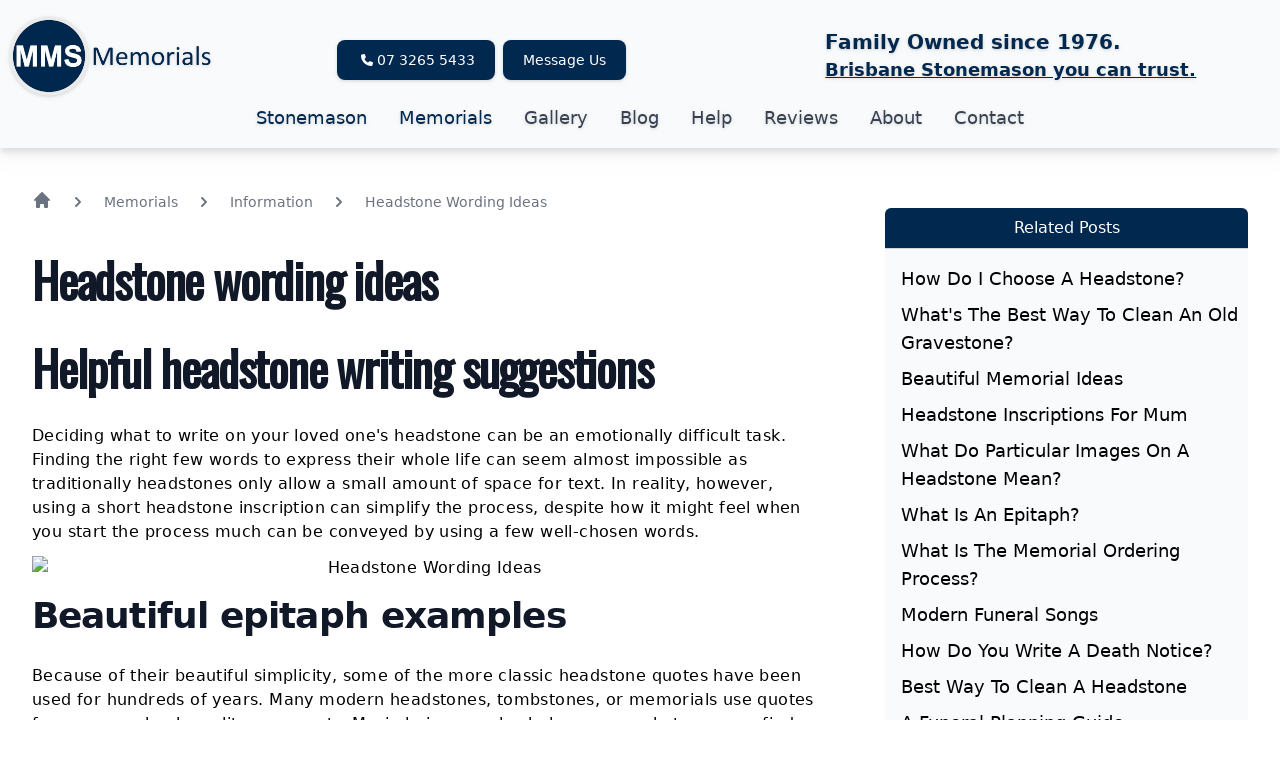

--- FILE ---
content_type: text/html; charset=utf-8
request_url: https://mms-stone.com.au/memorials/information/headstone-wording-ideas
body_size: 15741
content:
<!DOCTYPE html>
<html lang="en">

<head>
	
		<link href="https://uploads.prod01.sydney.platformos.com/instances/202/assets/_app/immutable/assets/0.f80f33d6.css" rel="stylesheet">
		<link href="https://uploads.prod01.sydney.platformos.com/instances/202/assets/_app/immutable/assets/Indicator.1d121e74.css" rel="stylesheet">
		<link href="https://uploads.prod01.sydney.platformos.com/instances/202/assets/_app/immutable/assets/SuccessMessage.e0aaf4ae.css" rel="stylesheet">
		<link rel="modulepreload" href="https://uploads.prod01.sydney.platformos.com/instances/202/assets/_app/immutable/entry/start.c74aed00.js">
		<link rel="modulepreload" href="https://uploads.prod01.sydney.platformos.com/instances/202/assets/_app/immutable/chunks/index.cdb1dc52.js">
		<link rel="modulepreload" href="https://uploads.prod01.sydney.platformos.com/instances/202/assets/_app/immutable/chunks/singletons.6d40a78f.js">
		<link rel="modulepreload" href="https://uploads.prod01.sydney.platformos.com/instances/202/assets/_app/immutable/entry/app.94b6aa6f.js">
		<link rel="modulepreload" href="https://uploads.prod01.sydney.platformos.com/instances/202/assets/_app/immutable/nodes/0.271f6f5b.js">
		<link rel="modulepreload" href="https://uploads.prod01.sydney.platformos.com/instances/202/assets/_app/immutable/chunks/data.f7ece29d.js">
		<link rel="modulepreload" href="https://uploads.prod01.sydney.platformos.com/instances/202/assets/_app/immutable/chunks/stores.d41561c0.js">
		<link rel="modulepreload" href="https://uploads.prod01.sydney.platformos.com/instances/202/assets/_app/immutable/chunks/Button.5230016a.js">
		<link rel="modulepreload" href="https://uploads.prod01.sydney.platformos.com/instances/202/assets/_app/immutable/chunks/Indicator.svelte_svelte_type_style_lang.04ee9e0c.js">
		<link rel="modulepreload" href="https://uploads.prod01.sydney.platformos.com/instances/202/assets/_app/immutable/chunks/Frame.8491b94f.js">
		<link rel="modulepreload" href="https://uploads.prod01.sydney.platformos.com/instances/202/assets/_app/immutable/chunks/index.44ec03bb.js">
		<link rel="modulepreload" href="https://uploads.prod01.sydney.platformos.com/instances/202/assets/_app/immutable/chunks/stores.6ae5e10a.js">
		<link rel="modulepreload" href="https://uploads.prod01.sydney.platformos.com/instances/202/assets/_app/immutable/chunks/env.ef0cda07.js">
		<link rel="modulepreload" href="https://uploads.prod01.sydney.platformos.com/instances/202/assets/_app/immutable/chunks/SuccessMessage.d2d1dfff.js">
		<link rel="modulepreload" href="https://uploads.prod01.sydney.platformos.com/instances/202/assets/_app/immutable/nodes/7.af237dbf.js">
		<link rel="modulepreload" href="https://uploads.prod01.sydney.platformos.com/instances/202/assets/_app/immutable/chunks/Breadcrumbs.3b7b84a0.js">
		<link rel="modulepreload" href="https://uploads.prod01.sydney.platformos.com/instances/202/assets/_app/immutable/chunks/Head.1077b0fe.js">
		<link rel="modulepreload" href="https://uploads.prod01.sydney.platformos.com/instances/202/assets/_app/immutable/chunks/TwoColumnLayout.c107a56d.js">
		<link rel="modulepreload" href="https://uploads.prod01.sydney.platformos.com/instances/202/assets/_app/immutable/chunks/SideMenu.30e58f30.js"><title>Headstone Wording Ideas | MMS Memorials Brisbane</title><!-- HEAD_svelte-1iav221_START --><!-- HTML_TAG_START --><script type='application/ld+json'>{"@context":"http://schema.org/","@type":"LocalBusiness","image":"https://uploads.prod01.sydney.platformos.com/instances/202/assets/images/logo-(5).png","url":{"baseURL":"https://mms-stone.com.au/"},"openingHours":[{"@type":"openingHours","dayOfWeek":["Monday","Tuesday","Wednesday","Thursday","Friday"],"opens":"08:30","closes":"16:00"}],"sameAs":["https://www.facebook.com/mms.stonemason/"],"address":{"@type":"PostalAddress","addressCountry":"Australia","addressLocality":"Queensland","addressRegion":"Geebung","postalCode":"4504","streetAddress":"462 Newman Road","telephone":"07 3265 5433","description":"MMS Memorials premium Stone Masons in Brisbane. Beautiful custom memorials, headstones, plaques to cremation urns & signage"},"name":"MMS Memorials","areaServed":"Brisbane","foundingDate":"1976","logo":{"@type":"ImageObject","contentUrl":"https://uploads.prod01.sydney.platformos.com/instances/202/assetsimages/logo-(5).png","fileFormat":"png"},"hasMap":"https://g.page/r/CQ-PlS9JdypgEBM"}</script><!-- HTML_TAG_END --><!-- HEAD_svelte-1iav221_END --><!-- HEAD_svelte-p7443s_START --><meta charset="utf-8"><meta http-equiv="x-ua-compatible" content="ie=edge"><meta name="viewport" content="width=device-width, initial-scale=1"><meta name="description" content="Deciding what to write on your loved one's headstone can be an emotionally difficult task using a short headstone inscription can simplify the process"><link rel="icon" href="https://uploads.prod01.sydney.platformos.com/instances/202/assets/images/favicon.ico"><meta property="og:type" content="website"><meta property="og:title" content="Headstone Wording Ideas | MMS Memorials Brisbane"><meta property="og:description" content="Deciding what to write on your loved one's headstone can be an emotionally difficult task using a short headstone inscription can simplify the process"><meta property="og:image" content="https://uploads.prod01.sydney.platformos.com/instances/202/assets/images/logo.png"><meta property="og:site_name" content="MMS Memorials"><script defer src="https://cdn.jsdelivr.net/gh/ProbityWeb/reviews-embed@main/dist/index.js"></script><link href="https://cdn.jsdelivr.net/gh/ProbityWeb/reviews-embed@main/dist/index.css" rel="stylesheet"><link rel="stylesheet" href="https://cdnjs.cloudflare.com/ajax/libs/font-awesome/4.7.0/css/font-awesome.css" integrity="sha512-5A8nwdMOWrSz20fDsjczgUidUBR8liPYU+WymTZP1lmY9G6Oc7HlZv156XqnsgNUzTyMefFTcsFH/tnJE/+xBg==" crossorigin="anonymous" referrerpolicy="no-referrer"><link rel="preconnect" href="https://fonts.googleapis.com"><link rel="preconnect" href="https://fonts.gstatic.com" crossorigin><link href="https://fonts.googleapis.com/css2?family=Montserrat:wght@300;400;500;600;700;800;900&family=Oswald&family=Poppins:ital,wght@0,200;0,300;0,400;0,500;1,200&family=Rajdhani&display=swap" rel="stylesheet"><script async src="https://www.googletagmanager.com/gtag/js?id='G-2XGT43FVZK"></script><script>window.dataLayer = window.dataLayer || []
		function gtag() {
			window.dataLayer.push(arguments)
		}
		gtag('js', new Date())
		gtag('config', 'G-2XGT43FVZK')
	</script><!-- HEAD_svelte-p7443s_END -->
</head>

<body>
	<div id="svelte">






<div class="sticky top-0 z-50">
	<nav class="dark:bg-gray-900 text-gray-700 dark:text-gray-200 border-gray-100 dark:border-gray-700 divide-gray-100 dark:divide-gray-700 drop-shadow-lg bg-gray-50"><div class="mx-auto p-0 flex justify-center flex-wrap drop-shadow items-center container"><div class="flex w-full px-2 pt-2 justify-between order-1"><button type="button" class="focus:outline-none whitespace-normal m-0.5 rounded-lg focus:ring-2 focus:ring-gray-400 hover:bg-gray-100 dark:hover:bg-gray-600 p-0 bg-transparent text-primary md:hidden" aria-label="Open main menu"><span class="sr-only">Open main menu</span>
    <svg xmlns="http://www.w3.org/2000/svg" role="button" tabindex="0" width="24" height="24" class="h-6 w-6 shrink-0" aria-label="bars 3" fill="none" viewBox="0 0 24 24" stroke-width="2"><!-- HTML_TAG_START --><path stroke="currentColor" stroke-linecap="round" stroke-linejoin="round" d="M4 6h16M4 12h16M4 18h16"></path> <!-- HTML_TAG_END --></svg>

</button>




			<a class="text-xs font-semibold block md:hidden" href="tel:07 3265 5433"><svg class="svelte-fa m-auto svelte-1w3t65e" style="height:1em;font-size:2em;vertical-align:-.125em;transform-origin:center;overflow:visible" viewBox="0 0 512 512" aria-hidden="true" role="img" xmlns="http://www.w3.org/2000/svg"><g transform="translate(256 256)" transform-origin="128 0"><g transform="translate(0,0) scale(1,1)"><path d="M164.9 24.6c-7.7-18.6-28-28.5-47.4-23.2l-88 24C12.1 30.2 0 46 0 64C0 311.4 200.6 512 448 512c18 0 33.8-12.1 38.6-29.5l24-88c5.3-19.4-4.6-39.7-23.2-47.4l-96-40c-16.3-6.8-35.2-2.1-46.3 11.6L304.7 368C234.3 334.7 177.3 277.7 144 207.3L193.3 167c13.7-11.2 18.4-30 11.6-46.3l-40-96z" fill="currentColor" transform="translate(-256 -256)"></path></g></g></svg>
				07 3265 5433</a>
			<button class="text-xs block md:hidden"><svg class="svelte-fa m-auto svelte-1w3t65e" style="height:1em;font-size:2em;vertical-align:-.125em;transform-origin:center;overflow:visible" viewBox="0 0 512 512" aria-hidden="true" role="img" xmlns="http://www.w3.org/2000/svg"><g transform="translate(256 256)" transform-origin="128 0"><g transform="translate(0,0) scale(1,1)"><path d="M48 64C21.5 64 0 85.5 0 112c0 15.1 7.1 29.3 19.2 38.4L236.8 313.6c11.4 8.5 27 8.5 38.4 0L492.8 150.4c12.1-9.1 19.2-23.3 19.2-38.4c0-26.5-21.5-48-48-48L48 64zM0 176L0 384c0 35.3 28.7 64 64 64l384 0c35.3 0 64-28.7 64-64l0-208L294.4 339.2c-22.8 17.1-54 17.1-76.8 0L0 176z" fill="currentColor" transform="translate(-256 -256)"></path></g></g></svg>
				Message Us
			</button></div>
		<a href="/" class="flex items-center mx-auto space-x-6 sm:mx-0 order-2"><img src="https://uploads.prod01.sydney.platformos.com/instances/202/assets/_app/immutable/assets/logo.e8e9ea92.webp" alt="MMS Memorials" class="p-2 h-14 sm:h-24"></a>


		<div class="block xl:flex space-x-2 mx-auto p-0 sm:pt-2 px-8 order-3"><a href="tel:07 3265 5433" class="text-center font-medium focus:ring-4 focus:outline-none inline-flex items-center justify-center px-5 py-2.5 text-sm hover:bg-primary-800 dark:bg-primary-600 dark:hover:bg-primary-700 focus:ring-primary-300 dark:focus:ring-primary-800 rounded-lg bg-primary text-white" role="button"><svg class="svelte-fa m-1 svelte-1w3t65e" style="height:1em;font-size:.875em;vertical-align:-.125em;transform-origin:center;overflow:visible" viewBox="0 0 512 512" aria-hidden="true" role="img" xmlns="http://www.w3.org/2000/svg"><g transform="translate(256 256)" transform-origin="128 0"><g transform="translate(0,0) scale(1,1)"><path d="M164.9 24.6c-7.7-18.6-28-28.5-47.4-23.2l-88 24C12.1 30.2 0 46 0 64C0 311.4 200.6 512 448 512c18 0 33.8-12.1 38.6-29.5l24-88c5.3-19.4-4.6-39.7-23.2-47.4l-96-40c-16.3-6.8-35.2-2.1-46.3 11.6L304.7 368C234.3 334.7 177.3 277.7 144 207.3L193.3 167c13.7-11.2 18.4-30 11.6-46.3l-40-96z" fill="currentColor" transform="translate(-256 -256)"></path></g></g></svg>
					07 3265 5433</a>


				<button type="button" class="text-center font-medium focus:ring-4 focus:outline-none inline-flex items-center justify-center px-5 py-2.5 text-sm hover:bg-primary-800 dark:bg-primary-600 dark:hover:bg-primary-700 focus:ring-primary-300 dark:focus:ring-primary-800 rounded-lg bg-primary text-white">Message Us</button>

</div>
		<div class="mx-auto flex-wrap order-4"><div class="text-xs text-center sm:flex flex-wrap text-primary pr-2 drop-shadow-sm sm:text-xl font-bold">Family Owned since 1976.
			</div>
			<div class="hidden sm:flex text-primary text-lg underline font-semibold">Brisbane Stonemason you can trust.
			</div></div>

		<div class="w-full sm:w-auto mx-auto flex flex-col order-5"><div classUl="p-0 pb-2 m-0" class="w-full md:block md:w-auto" hidden><ul class="flex flex-col md:flex-row md:space-x-8 md:mt-0 md:text-sm md:font-medium p-0 pb-2 m-0"><li><a href="/stone-mason" class="block py-2 pr-4 pl-3 md:p-0 rounded hover:bg-gray-100 md:hover:bg-transparent md:border-0 md:hover:text-primary-700 dark:text-gray-400 md:dark:hover:text-white dark:hover:bg-gray-700 dark:hover:text-white md:dark:hover:bg-transparent mb-2 list-none text-primary text-lg" title="Stonemason">Stonemason</a></li>

<li><a href="/memorials" class="block py-2 pr-4 pl-3 md:p-0 rounded hover:bg-gray-100 md:hover:bg-transparent md:border-0 md:hover:text-primary-700 dark:text-gray-400 md:dark:hover:text-white dark:hover:bg-gray-700 dark:hover:text-white md:dark:hover:bg-transparent mb-2 list-none text-primary text-lg" title="Memorials">Memorials</a></li>


				<li><a href="/memorials/gallery" class="block py-2 pr-4 pl-3 md:p-0 rounded text-gray-700 hover:bg-gray-100 md:hover:bg-transparent md:border-0 md:hover:text-primary-700 dark:text-gray-400 md:dark:hover:text-white dark:hover:bg-gray-700 dark:hover:text-white md:dark:hover:bg-transparent list-none text-lg" title="Gallery">Gallery</a></li>

<li><a href="/stone-news" class="block py-2 pr-4 pl-3 md:p-0 rounded text-gray-700 hover:bg-gray-100 md:hover:bg-transparent md:border-0 md:hover:text-primary-700 dark:text-gray-400 md:dark:hover:text-white dark:hover:bg-gray-700 dark:hover:text-white md:dark:hover:bg-transparent list-none text-lg" title="Blog">Blog</a></li>

<li><a href="/information" class="block py-2 pr-4 pl-3 md:p-0 rounded text-gray-700 hover:bg-gray-100 md:hover:bg-transparent md:border-0 md:hover:text-primary-700 dark:text-gray-400 md:dark:hover:text-white dark:hover:bg-gray-700 dark:hover:text-white md:dark:hover:bg-transparent list-none text-lg" title="Help">Help</a></li>

<li><a href="/reviews" class="block py-2 pr-4 pl-3 md:p-0 rounded text-gray-700 hover:bg-gray-100 md:hover:bg-transparent md:border-0 md:hover:text-primary-700 dark:text-gray-400 md:dark:hover:text-white dark:hover:bg-gray-700 dark:hover:text-white md:dark:hover:bg-transparent list-none text-lg" title="Reviews">Reviews</a></li>

<li><a href="/about" class="block py-2 pr-4 pl-3 md:p-0 rounded text-gray-700 hover:bg-gray-100 md:hover:bg-transparent md:border-0 md:hover:text-primary-700 dark:text-gray-400 md:dark:hover:text-white dark:hover:bg-gray-700 dark:hover:text-white md:dark:hover:bg-transparent list-none text-lg" title="About">About</a></li>

<li><a href="/contact" class="block py-2 pr-4 pl-3 md:p-0 rounded text-gray-700 hover:bg-gray-100 md:hover:bg-transparent md:border-0 md:hover:text-primary-700 dark:text-gray-400 md:dark:hover:text-white dark:hover:bg-gray-700 dark:hover:text-white md:dark:hover:bg-transparent list-none text-lg" title="Contact">Contact</a></li>

</ul></div>

</div>
		</div></nav>



</div>

<div class="section-small"><div class="container max-w-7xl grid grid-cols-1 lg:grid-cols-12 gap-16 "><div class="col-span-1 lg:col-span-8 max-w-7xl overflow-hidden"><ol class="flex place-items-center overflow-hidden" itemscope itemtype="https://schema.org/BreadcrumbList" aria-label="Breadcrumb"><li itemprop="itemListElement" itemscope itemtype="https://schema.org/ListItem"><a itemprop="item" itemtype="https://schema.org/Thing" title="MMS Memorial Home Page" href="/" class="hover:text-action transition-colors duration-300 ease-in-out text-gray-500"><span content="Home" itemprop="name"><svg class="flex-shrink-0 h-5 w-5" xmlns="http://www.w3.org/2000/svg" viewBox="0 0 20 20" fill="currentColor" aria-hidden="true"><path d="M10.707 2.293a1 1 0 00-1.414 0l-7 7a1 1 0 001.414 1.414L4 10.414V17a1 1 0 001 1h2a1 1 0 001-1v-2a1 1 0 011-1h2a1 1 0 011 1v2a1 1 0 001 1h2a1 1 0 001-1v-6.586l.293.293a1 1 0 001.414-1.414l-7-7z"></path></svg></span></a>
		<meta itemprop="position" content="1"></li>

	<li class="flex place-items-center" itemprop="itemListElement" itemscope itemtype="https://schema.org/ListItem"><svg class="flex-shrink-0 h-5 w-5 text-gray-500 mx-4 mt-1" xmlns="http://www.w3.org/2000/svg" viewBox="0 0 20 20" fill="currentColor" aria-hidden="true"><path fill-rule="evenodd" d="M7.293 14.707a1 1 0 010-1.414L10.586 10 7.293 6.707a1 1 0 011.414-1.414l4 4a1 1 0 010 1.414l-4 4a1 1 0 01-1.414 0z" clip-rule="evenodd"></path></svg>
			<a itemprop="item" itemtype="https://schema.org/Thing" title="Memorials" href="/memorials" class="capitalize h-4 text-gray-500 text-sm font-medium hover:text-primary transition-colors duration-300 ease-in-out"><span class="line-clamp-1" itemprop="name">Memorials</span></a>
			<meta itemprop="position" content="2">
		</li><li class="flex place-items-center" itemprop="itemListElement" itemscope itemtype="https://schema.org/ListItem"><svg class="flex-shrink-0 h-5 w-5 text-gray-500 mx-4 mt-1" xmlns="http://www.w3.org/2000/svg" viewBox="0 0 20 20" fill="currentColor" aria-hidden="true"><path fill-rule="evenodd" d="M7.293 14.707a1 1 0 010-1.414L10.586 10 7.293 6.707a1 1 0 011.414-1.414l4 4a1 1 0 010 1.414l-4 4a1 1 0 01-1.414 0z" clip-rule="evenodd"></path></svg>
			<a itemprop="item" itemtype="https://schema.org/Thing" title="Information" href="/memorials/information" class="capitalize h-4 text-gray-500 text-sm font-medium hover:text-primary transition-colors duration-300 ease-in-out"><span class="line-clamp-1" itemprop="name">Information</span></a>
			<meta itemprop="position" content="3">
		</li><li class="flex place-items-center" itemprop="itemListElement" itemscope itemtype="https://schema.org/ListItem"><svg class="flex-shrink-0 h-5 w-5 text-gray-500 mx-4 mt-1" xmlns="http://www.w3.org/2000/svg" viewBox="0 0 20 20" fill="currentColor" aria-hidden="true"><path fill-rule="evenodd" d="M7.293 14.707a1 1 0 010-1.414L10.586 10 7.293 6.707a1 1 0 011.414-1.414l4 4a1 1 0 010 1.414l-4 4a1 1 0 01-1.414 0z" clip-rule="evenodd"></path></svg>
			<a itemprop="item" itemtype="https://schema.org/Thing" title="Headstone wording ideas" href="headstone-wording-ideas" class="capitalize h-4 text-gray-500 text-sm font-medium hover:text-primary transition-colors duration-300 ease-in-out"><span class="line-clamp-1" itemprop="name">Headstone wording ideas</span></a>
			<meta itemprop="position" content="4">
		</li></ol>
			<div class="max-w-7xl tracking-wide"><h2 class="mt-6">Headstone wording ideas</h2>
		<!-- HTML_TAG_START --><h2>Helpful headstone writing suggestions</h2>
<p>Deciding what to write on your loved one's headstone can be an emotionally difficult task. Finding the right few words to express their whole life can seem almost impossible as traditionally <a title="Headstones Brisbane" href="../../../../memorials/headstones">headstones</a> only allow a small amount of space for text. In reality, however, using a short headstone inscription can simplify the process, despite how it might feel when you start the process much can be conveyed by using a few well-chosen words.</p>
<figure style="text-align: center;"><picture> <source type="image/webp" data-srcset="https://uploads.prod01.sydney.platformos.com/instances/202/images/340eb259-bc26-4b96-b83a-82ba739f1a2c/future_Headstone-wording-ideas.webp" data-sizes="100w"> <img class="lazy" src="https://uploads.staging.oregon.platform-os.com/instances/9410/assets/images/future_headstone-wording-ideas.webp" alt="Headstone Wording Ideas" data-src="https://uploads.prod01.sydney.platformos.com/instances/202/images/340eb259-bc26-4b96-b83a-82ba739f1a2c/large_Headstone-wording-ideas.jpeg" data-srcset="https://uploads.prod01.sydney.platformos.com/instances/202/images/340eb259-bc26-4b96-b83a-82ba739f1a2c/large_Headstone-wording-ideas.jpeg" data-sizes="100w"> </picture></figure>
<h3>Beautiful epitaph examples</h3>
<p>Because of their beautiful simplicity, some of the more classic headstone quotes have been used for hundreds of years. Many modern headstones, tombstones, or memorials use quotes from poems, books or literary greats. Music lyrics can also help express what you may find difficult at this time.</p>
<p>Usually, as well as the epitaph the headstone inscription includes:</p>
<ul>
<li>Name of the deceased person</li>
<li>dates of birth and death</li>
<li>Relationship - beloved mother, dear father, devoted son, aunt, etc</li>
</ul>
<p>Options also include:</p>
<ul>
<li>Place of birth</li>
<li>Age</li>
<li>Jobs or important positions held throughout their life</li>
<li>A nickname</li>
</ul>
<p>We have compiled a list of headstone wording suggestions which we hope will help you and your family find a fitting way to pay tribute to your dearly departed loved one.</p>
<p>Speak to your monumental mason to ensure your chosen quote will fit along with the other information you wish to include on the grave marker you have chosen.</p>
<div class="hvr-bounce-to-bottom info-cta cta-btn booking" data-open-modal="booking"><span class="text-upper" title="Book Online">Are you seeking a Professional to assist in creating a memorial or headstone?&nbsp;<br>Book an experienced memorial specialist <a title="Expert Memorial Specialists" href="https://mms-stone.com.au/contact">here</a>.</span></div>
<h4>Classic headstone inscriptions</h4>
<ul>
<li>Dearly beloved</li>
<li>In loving memory</li>
<li>Once met, never forgotten</li>
<li>Remembered with love</li>
<li>In ever-living memory of...</li>
<li>Asleep in Jesus</li>
<li>Forever in our hearts</li>
<li>Rest in peace</li>
<li>Here lies&hellip;(name)</li>
<li>In God's care</li>
<li>To live in the hearts of those we love is never to die</li>
<li>Until we meet again</li>
<li>Precious memories of&hellip;</li>
<li>With love, we remember</li>
<li>Cherished memories of..</li>
<li>Love is eternal</li>
<li>He/she touched the lives of many</li>
</ul>
<h4>Epitaph examples from authors and poets</h4>
<ul>
<li>Death is the golden key that opens the place of Eternity - Milton</li>
<li>Earth hath no sorrow that heaven cannot heal - Moore</li>
<li>Heaven, the treasury of everlasting joy - Shakespeare</li>
<li>The heart of him who truly loves is a paradise on earth - Lamennais</li>
<li>Til the master of all good workmen shall set us to work anew - Rudyard Kipling</li>
<li>Music, when soft voice die, vibrates in the memory - Shelley</li>
<li>There hath pass'd away a glory from the earth - Wordsworth</li>
<li>Joy, joy forever! My task is done, the gates are pass'd and heaven is won - Moore</li>
<li>The song is ended, but the melody lingers on - Irving Berlin</li>
<li>For all we know this might only be a dream, we come and go like ripples in a stream. (Nat King Cole)</li>
</ul>
<h4>Bible headstone quotes</h4>
<ul>
<li>Though I walk through the valley of the shadow of death, I will fear no evil - Psalm 23:4</li>
<li>Whosoever believeth in Him should not perish, but have eternal life - John 3:16</li>
<li>Blessed are the pure in heart, for they shall see God - Matthew 5:8</li>
<li>The righteous shall go into life eternal - Matthew 25:46</li>
<li>The Lord is my shepherd, I shall not want - Psalm 23:1</li>
<li>Sleep on now, and take your rest - Matthew 26:45</li>
<li>They can no longer die; for they are like the angels - Luke 20:36</li>
<li>I will fear no evil for thou art with me - Psalm 23</li>
<li>I shall dwell in the house of the Lord forever - Psalm 23:6</li>
<li>Come to me, all who labor and are heavy laden, and I will give you rest - Matthew 11:28</li>
</ul>
<p>Don't rush into your headstone epitaph decisions, there are a lot of things to organise when a family member passes, as well as many emotions to process.</p>
<p>If you would like some assistance planning the gravestone design and <a href="../../../../../../memorials/memorial-inscriptions">inscriptions</a> give our caring Brisbane memorial team a call on <strong>07 3265 5433</strong>.</p><!-- HTML_TAG_END -->
	</div></div>
		<div class="col-span-1 lg:col-span-4"><nav class="sticky top-52 rounded-md"><p class="h4 p-2 text-center rounded-t-md bg-primary text-white">Related Posts</p>
	<div class="bg-gray-50 rounded-b-md"><div class="bg-gray-300 w-full h-px"></div>
		<ul class="pl-4 text-lg space-y-2 mt-4 capitalize"><li><a class="navlink " href="/memorials/information/how-do-i-choose-a-headstone" title="How do I choose a headstone?">How do I choose a headstone?</a>
				</li><li><a class="navlink " href="/memorials/information/best-way-to-clean-old-gravestone" title="What's the best way to clean an old gravestone?">What's the best way to clean an old gravestone?</a>
				</li><li><a class="navlink " href="/memorials/information/beautiful-memorial-ideas" title="Beautiful memorial ideas">Beautiful memorial ideas</a>
				</li><li><a class="navlink " href="/memorials/information/headstone-inscriptions-for-mum" title="Headstone inscriptions for mum">Headstone inscriptions for mum</a>
				</li><li><a class="navlink " href="/memorials/information/what-do-images-on-a-headstone-mean" title="What do particular images on a headstone mean?">What do particular images on a headstone mean?</a>
				</li><li><a class="navlink " href="/memorials/information/what-is-an-epitaph" title="What is an Epitaph?">What is an Epitaph?</a>
				</li><li><a class="navlink " href="/memorials/information/what-is-the-memorial-ordering-process" title="What is the memorial ordering process?">What is the memorial ordering process?</a>
				</li><li><a class="navlink " href="/memorials/information/modern-funeral-songs" title="Modern Funeral Songs">Modern Funeral Songs</a>
				</li><li><a class="navlink " href="/memorials/information/how-do-you-write-death-notice" title="How do you write a Death Notice?">How do you write a Death Notice?</a>
				</li><li><a class="navlink " href="/memorials/information/best-way-to-clean-a-headstone" title="Best way to clean a headstone">Best way to clean a headstone</a>
				</li><li><a class="navlink " href="/memorials/information/funeral-planning" title="A Funeral Planning Guide">A Funeral Planning Guide</a>
				</li><li><a class="navlink " href="/memorials/information/crematoriums-in-brisbane" title="Crematoriums in Brisbane">Crematoriums in Brisbane</a>
				</li><li><a class="navlink text-primary font-medium" href="/memorials/information/headstone-wording-ideas" title="Headstone wording ideas">Headstone wording ideas</a>
				</li><li><a class="navlink " href="/memorials/information/types-of-cemeteries" title="Types of cemeteries">Types of cemeteries</a>
				</li><li><a class="navlink " href="/memorials/information/types-of-cemetery-headstones-and-monuments" title="Types of Cemetery Headstones and Monuments">Types of Cemetery Headstones and Monuments</a>
				</li><li><a class="navlink " href="/memorials/information/types-of-memorial-accessories" title="Types of Memorial Accessories">Types of Memorial Accessories</a>
				</li><li><a class="navlink " href="/memorials/information/types-of-memorials" title="Types of Memorials">Types of Memorials</a>
				</li><li><a class="navlink " href="/memorials/information/pet-memorial-ideas" title="What are some pet memorial ideas?">What are some pet memorial ideas?</a>
				</li><li><a class="navlink " href="/memorials/information/what-are-the-different-types-of-memorial-inscriptions" title="What are the different types of memorial inscriptions?">What are the different types of memorial inscriptions?</a>
				</li><li><a class="navlink " href="/memorials/information/what-are-the-funeral-steps-after-death" title="What are the funeral steps after death?">What are the funeral steps after death?</a>
				</li><li><a class="navlink " href="/memorials/information/what-does-a-funeral-director-do" title="What does a funeral director do?">What does a funeral director do?</a>
				</li><li><a class="navlink " href="/memorials/information/what-is-a-burial-rights-holder" title="What is a Burial Rights Holder?">What is a Burial Rights Holder?</a>
				</li><li><a class="navlink " href="/memorials/information/what-is-chevra-kadisha" title="What is Chevra Kadisha?">What is Chevra Kadisha?</a>
				</li><li><a class="navlink " href="/memorials/information/what-to-do-when-someone-dies" title="What to do when someone dies?">What to do when someone dies?</a>
				</li><li><a class="navlink " href="/memorials/information/what-types-of-stone-are-used-to-create-memorials" title="What types of stone are used to create memorials?">What types of stone are used to create memorials?</a>
				</li><li><a class="navlink " href="/memorials/information/what-way-should-a-headstone-face" title="Which way should a headstone face?">Which way should a headstone face?</a>
				</li><li><a class="navlink " href="/memorials/information/what-is-etched-granite" title="What is Etched Granite?">What is Etched Granite?</a>
				</li><li><a class="navlink " href="/memorials/information/when-to-start-looking-for-a-headstone" title="When to start looking for a headstone?">When to start looking for a headstone?</a>
				</li><li><a class="navlink " href="/memorials/information/where-to-get-pet-cremation-brisbane" title="Where to get Pet Cremation in Brisbane?">Where to get Pet Cremation in Brisbane?</a>
				</li><li><a class="navlink " href="/memorials/information/difference-between-headstone-tombstone" title="What's the difference between a headstone &amp; a tombstone?">What's the difference between a headstone &amp; a tombstone?</a>
				</li><li><a class="navlink " href="/memorials/information/headstone-inscriptions-for-dad" title="Headstone inscriptions for dad">Headstone inscriptions for dad</a>
				</li><li><a class="navlink " href="/memorials/information/headstone-design-options" title="Headstone Design Options">Headstone Design Options</a>
				</li><li><a class="navlink " href="/memorials/information/pet-memorials-quotes-verses-poems" title="Pet Memorial Quotes, Verses &amp; Poems">Pet Memorial Quotes, Verses &amp; Poems</a>
				</li><li><a class="navlink " href="/memorials/information/funeral-insurance-what-does-it-cover" title="What is Funeral Insurance and what does it cover?">What is Funeral Insurance and what does it cover?</a>
				</li></ul></div></nav></div></div></div>
<div class="bg-gray-200"><div class="p-20"><div class="text-center"><h2 class="p-6">We serve cemeteries across the following areas:</h2></div>
		<div class="columns-1 sm:columns-2 md:columns-3 lg:columns-4 text-center sm:text-left p-2 pb-6 gap-4"><p><h4 class=""><a class="font-bold text-xl" href="/memorials/brisbane" title="Headstones Brisbane Cemeteries">Brisbane Cemeteries</a></h4>
					<div class=""><div><a href="/cemetery/st-matthews-cemetery" title="Headstones St matthews cemetery">St matthews cemetery</a>
							</div><div><a href="/cemetery/nudgee-cemetery-and-crematorium" title="Headstones Nudgee cemetery and crematorium">Nudgee cemetery and crematorium</a>
							</div><div><a href="/cemetery/lutwyche-cemetery" title="Headstones lutwyche cemetery">lutwyche cemetery</a>
							</div><div><a href="/cemetery/toowong-cemetery" title="Headstones Toowong cemetery">Toowong cemetery</a>
							</div><div><a href="/cemetery/brookfield-cemetery" title="Headstones Brookfield cemetery">Brookfield cemetery</a>
							</div><div><a href="/cemetery/bald-hills-cemetery" title="Headstones Bald hills cemetery">Bald hills cemetery</a>
							</div><div><a href="/cemetery/balmoral-cemetery" title="Headstones Balmoral cemetery">Balmoral cemetery</a>
							</div><div><a href="/cemetery/hemmant-cemetery-crematorium" title="Headstones Hemmant cemetery and crematorium">Hemmant cemetery and crematorium</a>
							</div><div><a href="/cemetery/mount-gravatt-cemetery-crematorium" title="Headstones Mount gravatt cemetery and crematorium">Mount gravatt cemetery and crematorium</a>
							</div><div><a href="/cemetery/pinnaroo-cemetery-crematorium" title="Headstones Pinnaroo cemetery and crematorium">Pinnaroo cemetery and crematorium</a>
							</div>
					</div><h4 class=""><a class="font-bold text-xl" href="/memorials/gold-coast" title="Headstones Gold Coast Cemeteries">Gold Coast Cemeteries</a></h4>
					<div class=""><div><a href="/cemetery/pimpama-cemetery" title="Headstones Pimpama cemetery">Pimpama cemetery</a>
							</div><div><a href="/cemetery/nerang-cemetery" title="Headstones Nerang cemetery">Nerang cemetery</a>
							</div><div><a href="/cemetery/upper-coomera-cemetery" title="Headstones Upper coomera cemetery">Upper coomera cemetery</a>
							</div><div><a href="/cemetery/alberton-cemetery" title="Headstones Alberton cemetery">Alberton cemetery</a>
							</div><div><a href="/cemetery/lower-coomera-cemetery" title="Headstones Lower coomera cemetery">Lower coomera cemetery</a>
							</div><div><a href="/cemetery/mudgeeraba-cemetery" title="Headstones Mudgeeraba cemetery">Mudgeeraba cemetery</a>
							</div><div><a href="/cemetery/tamborine-mountain-cemetery" title="Headstones Tamborine mountain cemetery">Tamborine mountain cemetery</a>
							</div><div><a href="/cemetery/southport-general-cemetery" title="Headstones Southport General Cemetery">Southport General Cemetery</a>
							</div><div><a href="/cemetery/southport-lawn-cemetery" title="Headstones Southport lawn cemetery">Southport lawn cemetery</a>
							</div>
					</div><h4 class=""><a class="font-bold text-xl" href="/memorials/ipswich" title="Headstones Ipswich Cemeteries">Ipswich Cemeteries</a></h4>
					<div class=""><div><a href="/cemetery/goodna-cemetery" title="Headstones Goodna cemetery">Goodna cemetery</a>
							</div><div><a href="/cemetery/ipswich-general-cemetery" title="Headstones  Ipswich general cemetery"> Ipswich general cemetery</a>
							</div>
					</div><h4 class=""><a class="font-bold text-xl" href="/memorials/logan" title="Headstones Logan Cemeteries">Logan Cemeteries</a></h4>
					<div class=""><div><a href="/cemetery/logan-cemetery" title="Headstones Logan cemetery">Logan cemetery</a>
							</div><div><a href="/cemetery/beenleigh-cemetery" title="Headstones Beenleigh cemetery">Beenleigh cemetery</a>
							</div>
					</div><h4 class=""><a class="font-bold text-xl" href="/memorials/moreton-bay" title="Headstones Moreton Bay Cemeteries">Moreton Bay Cemeteries</a></h4>
					<div class=""><div><a href="/cemetery/mt-mee-cemetery" title="Headstones  Mt mee cemetery"> Mt mee cemetery</a>
							</div><div><a href="/cemetery/upper-caboolture-cemetery" title="Headstones Upper caboolture cemetery">Upper caboolture cemetery</a>
							</div><div><a href="/cemetery/caboolture-cemetery" title="Headstones Caboolture cemetery">Caboolture cemetery</a>
							</div><div><a href="/cemetery/dayboro-cemetery" title="Headstones Dayboro cemetery">Dayboro cemetery</a>
							</div><div><a href="/cemetery/albany-creek" title="Headstones Albany creek">Albany creek</a>
							</div><div><a href="/cemetery/samsonvale-cemetery" title="Headstones Samsonvale cemetery">Samsonvale cemetery</a>
							</div><div><a href="/cemetery/samford-cemetery" title="Headstones Samford cemetery">Samford cemetery</a>
							</div><div><a href="/cemetery/redcliffe-cemetery" title="Headstones Redcliffe cemetery">Redcliffe cemetery</a>
							</div><div><a href="/cemetery/caboolture-lawn-cemetery" title="Headstones  Caboolture lawn cemetery"> Caboolture lawn cemetery</a>
							</div>
					</div><h4 class=""><a class="font-bold text-xl" href="/memorials/somerset" title="Headstones Somerset Cemeteries">Somerset Cemeteries</a></h4>
					<div class=""><div><a href="/cemetery/kilcoy-cemetery" title="Headstones Kilcoy cemetery">Kilcoy cemetery</a>
							</div>
					</div><h4 class=""><a class="font-bold text-xl" href="/memorials/sunshine-coast" title="Headstones Sunshine Coast Cemeteries">Sunshine Coast Cemeteries</a></h4>
					<div class=""><div><a href="/cemetery/diddillibah-cemetery" title="Headstones Diddillibah cemetery">Diddillibah cemetery</a>
							</div><div><a href="/cemetery/beerwah-cemetery" title="Headstones Beerwah cemetery">Beerwah cemetery</a>
							</div><div><a href="/cemetery/kulangoor-cemetery" title="Headstones kulangoor cemetery">kulangoor cemetery</a>
							</div><div><a href="/cemetery/caloundra-cemetery" title="Headstones Caloundra cemetery">Caloundra cemetery</a>
							</div>
					</div></p></div></div></div>
<footer class="bg-primary section-small tracking-wide no-underline" aria-labelledby="footer-heading"><h2 id="footer-heading" class="sr-only">Footer</h2>
	<div class="max-w-7xl container"><div class="grid xl:grid-cols-4 sm:grid-cols-2 grid-cols-1 gap-16"><div class="space-y-4 text-white "><div><h3 class="title text-gray-300 ">Contact MMS Memorials</h3>
					<span class="title text-gray-300">Phone:</span>
					<a title="CallMMS Memorials" class="footer-link inline-block" href="tel:07 3265 5433">07 3265 5433</a></div>
				<p><span class="title text-gray-300">Address: </span>462 Newman Road, Geebung, Brisbane Qld
					4034
				</p>
				<p><span class="tracking-wider text-white">Office, Showroom, and Factory</span></p>
				<div class="flex mt-4 gap-4"><a href="https://www.facebook.com/mms.stonemason/" title="MMS Memorials Facebook Page" target="_blank" class="text-gray-white hover:text-gray-300"><span class="sr-only">Facebook</span>
						<svg class="h-10 w-10" fill="currentColor" viewBox="0 0 24 24" aria-hidden="true"><path fill-rule="evenodd" d="M22 12c0-5.523-4.477-10-10-10S2 6.477 2 12c0 4.991 3.657 9.128 8.438 9.878v-6.987h-2.54V12h2.54V9.797c0-2.506 1.492-3.89 3.777-3.89 1.094 0 2.238.195 2.238.195v2.46h-1.26c-1.243 0-1.63.771-1.63 1.562V12h2.773l-.443 2.89h-2.33v6.988C18.343 21.128 22 16.991 22 12z" clip-rule="evenodd"></path></svg></a>
					<a href="https://g.page/r/CQ-PlS9JdypgEBM" title="MMS Memorials Google" target="_blank" class="text-gray-white hover:text-gray-300"><span class="sr-only">Google</span>
						<svg xmlns="http://www.w3.org/2000/svg" x="0px" y="0px" width="40" height="40-" viewBox="0 0 48 48"><path fill="#FFC107" d="M43.611,20.083H42V20H24v8h11.303c-1.649,4.657-6.08,8-11.303,8c-6.627,0-12-5.373-12-12c0-6.627,5.373-12,12-12c3.059,0,5.842,1.154,7.961,3.039l5.657-5.657C34.046,6.053,29.268,4,24,4C12.955,4,4,12.955,4,24c0,11.045,8.955,20,20,20c11.045,0,20-8.955,20-20C44,22.659,43.862,21.35,43.611,20.083z"></path><path fill="#FF3D00" d="M6.306,14.691l6.571,4.819C14.655,15.108,18.961,12,24,12c3.059,0,5.842,1.154,7.961,3.039l5.657-5.657C34.046,6.053,29.268,4,24,4C16.318,4,9.656,8.337,6.306,14.691z"></path><path fill="#4CAF50" d="M24,44c5.166,0,9.86-1.977,13.409-5.192l-6.19-5.238C29.211,35.091,26.715,36,24,36c-5.202,0-9.619-3.317-11.283-7.946l-6.522,5.025C9.505,39.556,16.227,44,24,44z"></path><path fill="#1976D2" d="M43.611,20.083H42V20H24v8h11.303c-0.792,2.237-2.231,4.166-4.087,5.571c0.001-0.001,0.002-0.001,0.003-0.002l6.19,5.238C36.971,39.205,44,34,44,24C44,22.659,43.862,21.35,43.611,20.083z"></path></svg></a></div></div>

			<div><h3 class="title text-gray-300">Main Services</h3>
				<ul class="mt-4 space-y-2"><a class="footer-link" title="Headstones" href="/memorials/headstones">Headstones
						</a><a class="footer-link" title="Monuments" href="/memorials/monuments">Monuments
						</a><a class="footer-link" title="Memorial Plaques" href="/memorials/memorial-plaques">Memorial Plaques
						</a><a class="footer-link" title="Cremation Urns" href="/memorials/cremation-urns">Cremation Urns
						</a><a class="footer-link" title="Jewish memorials" href="/memorials/jewish-memorials">Jewish memorials
						</a><a class="footer-link" title="Pet Memorials" href="/memorials/pet-memorials">Pet Memorials
						</a><a class="footer-link" title="Memorial Restoration" href="/memorials/restoration">Memorial Restoration
						</a><a class="footer-link" title="War Memorials" href="/memorials/war-memorials">War Memorials
						</a><a class="footer-link" title="Grave Re-Use" href="/memorials/family-grave-reuse">Grave Re-Use
						</a></ul></div>

			<div class="space-y-2"><h3 class="title text-gray-300 mb-4">Office Hours</h3>
				<p class="text-white mt-4 ">Mon-Fri 8.30am to 4.00pm
				</p></div>

			<div><h3 class="title text-gray-300">Website Links</h3>
				<ul class="mt-4 space-y-2"><li><a class="footer-link" title="MMS Memorials Home" href="/">Home </a></li>
					<li><a class="footer-link" title="Gallery" href="/memorials/gallery">Gallery</a>
						</li><li><a class="footer-link" title="Blog" href="/stone-news">Blog</a>
						</li><li><a class="footer-link" title="Help" href="/information">Help</a>
						</li><li><a class="footer-link" title="Reviews" href="/reviews">Reviews</a>
						</li><li><a class="footer-link" title="About" href="/about">About</a>
						</li><li><a class="footer-link" title="Contact" href="/contact">Contact</a>
						</li></ul></div></div>

		<div class="mt-12 border-t border-gray-200 pt-8"><div class="flex lg:flex-row flex-col justify-between place-items-center"><div class="flex md:flex-row flex-col space-y-2 md:space-y-0 md:space-x-4 place-items-center text-center text-gray-600"><p class="text-white">© MMS Memorials. All rights reserved.</p>
					<div class="bg-gray-300 h-1 w-1 rounded-full"></div>
					<a title="MMS Memorials Terms and Conditions" class="footer-link" href="/terms-conditions">Terms and Conditions
					</a>
					<div class="bg-gray-300 h-1 w-1 rounded-full"></div>
					<a title="MMS Memorials Privacy Policy" class="footer-link" href="/privacy">Privacy Policy
					</a></div>
				<a class="inline-block m-4 lg:mt-0 " target="_blank" title="Digital Marketing by Probity Web Marketing" href="https://www.probityweb.com.au/"><img class="object-contain" src="[data-uri]" alt="Probity Web Marketing Logo"></a></div></div></div></footer>


			
			<script>
				{
					__sveltekit_1w4mt03 = {
						assets: "https://uploads.prod01.sydney.platformos.com/instances/202/assets",
						base: new URL("../..", location).pathname.slice(0, -1),
						env: {}
					};

					const element = document.currentScript.parentElement;

					const data = [{"type":"data","data":{company:{abn:null,name:"MMS Memorials",email:"admin@mms-stone.com.au",phone:"07 3265 5433",mobile:"07 3265 5433",address:"462 Newman Road,\nGeebung, Qld 4034",linkedin:"https://www.linkedin.com/uas/login?session_redirect=https%3A%2F%2Fwww.linkedin.com%2FshareArticle%3Furl%3Dhttps%3A%2F%2Fmms-stone.com.au%2Fcontact%26title%3DContact%2520Us",twitter_link:"https://twitter.com/intent/tweet?url=https://mms-stone.com.au/contact&text=Contact%20Us&hashtags=MMSmemorials",website_link:"https://mms-stone.com.au/",facebook_link:"https://www.facebook.com/mms.stonemason/",business_hours:"8:00 - 16:30 | Monday to Friday",instagram_link:null},areas:[{properties:{name:"Brisbane",slug:"brisbane",state:"QLD"},name:"Brisbane",slug:"brisbane",cemeteries:[{name:"St matthews cemetery",slug:"st-matthews-cemetery"},{name:"Nudgee cemetery and crematorium",slug:"nudgee-cemetery-and-crematorium"},{name:"lutwyche cemetery",slug:"lutwyche-cemetery"},{name:"Toowong cemetery",slug:"toowong-cemetery"},{name:"Brookfield cemetery",slug:"brookfield-cemetery"},{name:"Bald hills cemetery",slug:"bald-hills-cemetery"},{name:"Balmoral cemetery",slug:"balmoral-cemetery"},{name:"Hemmant cemetery and crematorium",slug:"hemmant-cemetery-crematorium"},{name:"Mount gravatt cemetery and crematorium",slug:"mount-gravatt-cemetery-crematorium"},{name:"Pinnaroo cemetery and crematorium",slug:"pinnaroo-cemetery-crematorium"}],content:null},{properties:{name:"Gold Coast",slug:"gold-coast",state:"QLD"},name:"Gold Coast",slug:"gold-coast",cemeteries:[{name:"Pimpama cemetery",slug:"pimpama-cemetery"},{name:"Nerang cemetery",slug:"nerang-cemetery"},{name:"Upper coomera cemetery",slug:"upper-coomera-cemetery"},{name:"Alberton cemetery",slug:"alberton-cemetery"},{name:"Lower coomera cemetery",slug:"lower-coomera-cemetery"},{name:"Mudgeeraba cemetery",slug:"mudgeeraba-cemetery"},{name:"Tamborine mountain cemetery",slug:"tamborine-mountain-cemetery"},{name:"Southport General Cemetery",slug:"southport-general-cemetery"},{name:"Southport lawn cemetery",slug:"southport-lawn-cemetery"}],content:null},{properties:{name:"Ipswich",slug:"ipswich",state:"QLD"},name:"Ipswich",slug:"ipswich",cemeteries:[{name:"Goodna cemetery",slug:"goodna-cemetery"},{name:" Ipswich general cemetery",slug:"ipswich-general-cemetery"}],content:null},{properties:{name:"Logan",slug:"logan",state:"QLD"},name:"Logan",slug:"logan",cemeteries:[{name:"Logan cemetery",slug:"logan-cemetery"},{name:"Beenleigh cemetery",slug:"beenleigh-cemetery"}],content:null},{properties:{name:"Moreton Bay",slug:"moreton-bay",state:"QLD"},name:"Moreton Bay",slug:"moreton-bay",cemeteries:[{name:" Mt mee cemetery",slug:"mt-mee-cemetery"},{name:"Upper caboolture cemetery",slug:"upper-caboolture-cemetery"},{name:"Caboolture cemetery",slug:"caboolture-cemetery"},{name:"Dayboro cemetery",slug:"dayboro-cemetery"},{name:"Albany creek",slug:"albany-creek"},{name:"Samsonvale cemetery",slug:"samsonvale-cemetery"},{name:"Samford cemetery",slug:"samford-cemetery"},{name:"Redcliffe cemetery",slug:"redcliffe-cemetery"},{name:" Caboolture lawn cemetery",slug:"caboolture-lawn-cemetery"}],content:null},{properties:{name:"Somerset",slug:"somerset",state:"QLD"},name:"Somerset",slug:"somerset",cemeteries:[{name:"Kilcoy cemetery",slug:"kilcoy-cemetery"}],content:null},{properties:{name:"Sunshine Coast",slug:"sunshine-coast",state:"QLD"},name:"Sunshine Coast",slug:"sunshine-coast",cemeteries:[{name:"Diddillibah cemetery",slug:"diddillibah-cemetery"},{name:"Beerwah cemetery",slug:"beerwah-cemetery"},{name:"kulangoor cemetery",slug:"kulangoor-cemetery"},{name:"Caloundra cemetery",slug:"caloundra-cemetery"}],content:null}],notice:{properties:{message:"We will be closing 12pm on Friday 19th December 2025 and re-opening Monday 13th January 2026.",end_date:"2026-01-13",start_date:"2025-12-15"}}},"uses":{}},{"type":"data","data":{post:{properties:{name:"Headstone wording ideas",slug:"headstone-wording-ideas",blurb:null,content:"\u003Ch2>Helpful headstone writing suggestions\u003C/h2>\n\u003Cp>Deciding what to write on your loved one's headstone can be an emotionally difficult task. Finding the right few words to express their whole life can seem almost impossible as traditionally \u003Ca title=\"Headstones Brisbane\" href=\"../../../../memorials/headstones\">headstones\u003C/a> only allow a small amount of space for text. In reality, however, using a short headstone inscription can simplify the process, despite how it might feel when you start the process much can be conveyed by using a few well-chosen words.\u003C/p>\n\u003Cfigure style=\"text-align: center;\">\u003Cpicture> \u003Csource type=\"image/webp\" data-srcset=\"https://uploads.prod01.sydney.platformos.com/instances/202/images/340eb259-bc26-4b96-b83a-82ba739f1a2c/future_Headstone-wording-ideas.webp\" data-sizes=\"100w\"> \u003Cimg class=\"lazy\" src=\"https://uploads.staging.oregon.platform-os.com/instances/9410/assets/images/future_headstone-wording-ideas.webp\" alt=\"Headstone Wording Ideas\" data-src=\"https://uploads.prod01.sydney.platformos.com/instances/202/images/340eb259-bc26-4b96-b83a-82ba739f1a2c/large_Headstone-wording-ideas.jpeg\" data-srcset=\"https://uploads.prod01.sydney.platformos.com/instances/202/images/340eb259-bc26-4b96-b83a-82ba739f1a2c/large_Headstone-wording-ideas.jpeg\" data-sizes=\"100w\"> \u003C/picture>\u003C/figure>\n\u003Ch3>Beautiful epitaph examples\u003C/h3>\n\u003Cp>Because of their beautiful simplicity, some of the more classic headstone quotes have been used for hundreds of years. Many modern headstones, tombstones, or memorials use quotes from poems, books or literary greats. Music lyrics can also help express what you may find difficult at this time.\u003C/p>\n\u003Cp>Usually, as well as the epitaph the headstone inscription includes:\u003C/p>\n\u003Cul>\n\u003Cli>Name of the deceased person\u003C/li>\n\u003Cli>dates of birth and death\u003C/li>\n\u003Cli>Relationship - beloved mother, dear father, devoted son, aunt, etc\u003C/li>\n\u003C/ul>\n\u003Cp>Options also include:\u003C/p>\n\u003Cul>\n\u003Cli>Place of birth\u003C/li>\n\u003Cli>Age\u003C/li>\n\u003Cli>Jobs or important positions held throughout their life\u003C/li>\n\u003Cli>A nickname\u003C/li>\n\u003C/ul>\n\u003Cp>We have compiled a list of headstone wording suggestions which we hope will help you and your family find a fitting way to pay tribute to your dearly departed loved one.\u003C/p>\n\u003Cp>Speak to your monumental mason to ensure your chosen quote will fit along with the other information you wish to include on the grave marker you have chosen.\u003C/p>\n\u003Cdiv class=\"hvr-bounce-to-bottom info-cta cta-btn booking\" data-open-modal=\"booking\">\u003Cspan class=\"text-upper\" title=\"Book Online\">Are you seeking a Professional to assist in creating a memorial or headstone?&nbsp;\u003Cbr>Book an experienced memorial specialist \u003Ca title=\"Expert Memorial Specialists\" href=\"https://mms-stone.com.au/contact\">here\u003C/a>.\u003C/span>\u003C/div>\n\u003Ch4>Classic headstone inscriptions\u003C/h4>\n\u003Cul>\n\u003Cli>Dearly beloved\u003C/li>\n\u003Cli>In loving memory\u003C/li>\n\u003Cli>Once met, never forgotten\u003C/li>\n\u003Cli>Remembered with love\u003C/li>\n\u003Cli>In ever-living memory of...\u003C/li>\n\u003Cli>Asleep in Jesus\u003C/li>\n\u003Cli>Forever in our hearts\u003C/li>\n\u003Cli>Rest in peace\u003C/li>\n\u003Cli>Here lies&hellip;(name)\u003C/li>\n\u003Cli>In God's care\u003C/li>\n\u003Cli>To live in the hearts of those we love is never to die\u003C/li>\n\u003Cli>Until we meet again\u003C/li>\n\u003Cli>Precious memories of&hellip;\u003C/li>\n\u003Cli>With love, we remember\u003C/li>\n\u003Cli>Cherished memories of..\u003C/li>\n\u003Cli>Love is eternal\u003C/li>\n\u003Cli>He/she touched the lives of many\u003C/li>\n\u003C/ul>\n\u003Ch4>Epitaph examples from authors and poets\u003C/h4>\n\u003Cul>\n\u003Cli>Death is the golden key that opens the place of Eternity - Milton\u003C/li>\n\u003Cli>Earth hath no sorrow that heaven cannot heal - Moore\u003C/li>\n\u003Cli>Heaven, the treasury of everlasting joy - Shakespeare\u003C/li>\n\u003Cli>The heart of him who truly loves is a paradise on earth - Lamennais\u003C/li>\n\u003Cli>Til the master of all good workmen shall set us to work anew - Rudyard Kipling\u003C/li>\n\u003Cli>Music, when soft voice die, vibrates in the memory - Shelley\u003C/li>\n\u003Cli>There hath pass'd away a glory from the earth - Wordsworth\u003C/li>\n\u003Cli>Joy, joy forever! My task is done, the gates are pass'd and heaven is won - Moore\u003C/li>\n\u003Cli>The song is ended, but the melody lingers on - Irving Berlin\u003C/li>\n\u003Cli>For all we know this might only be a dream, we come and go like ripples in a stream. (Nat King Cole)\u003C/li>\n\u003C/ul>\n\u003Ch4>Bible headstone quotes\u003C/h4>\n\u003Cul>\n\u003Cli>Though I walk through the valley of the shadow of death, I will fear no evil - Psalm 23:4\u003C/li>\n\u003Cli>Whosoever believeth in Him should not perish, but have eternal life - John 3:16\u003C/li>\n\u003Cli>Blessed are the pure in heart, for they shall see God - Matthew 5:8\u003C/li>\n\u003Cli>The righteous shall go into life eternal - Matthew 25:46\u003C/li>\n\u003Cli>The Lord is my shepherd, I shall not want - Psalm 23:1\u003C/li>\n\u003Cli>Sleep on now, and take your rest - Matthew 26:45\u003C/li>\n\u003Cli>They can no longer die; for they are like the angels - Luke 20:36\u003C/li>\n\u003Cli>I will fear no evil for thou art with me - Psalm 23\u003C/li>\n\u003Cli>I shall dwell in the house of the Lord forever - Psalm 23:6\u003C/li>\n\u003Cli>Come to me, all who labor and are heavy laden, and I will give you rest - Matthew 11:28\u003C/li>\n\u003C/ul>\n\u003Cp>Don't rush into your headstone epitaph decisions, there are a lot of things to organise when a family member passes, as well as many emotions to process.\u003C/p>\n\u003Cp>If you would like some assistance planning the gravestone design and \u003Ca href=\"../../../../../../memorials/memorial-inscriptions\">inscriptions\u003C/a> give our caring Brisbane memorial team a call on \u003Cstrong>07 3265 5433\u003C/strong>.\u003C/p>",meta_desc:"Deciding what to write on your loved one's headstone can be an emotionally difficult task using a short headstone inscription can simplify the process",read_time:null,meta_title:"Headstone Wording Ideas | MMS Memorials Brisbane",featured_image:null,info_category_id:1918,info_collection_page_id:1915},collection:{id:"1915",slug:"memorials/information",related_articles:[{name:"How do I choose a headstone?",slug:"how-do-i-choose-a-headstone"},{name:"What's the best way to clean an old gravestone?",slug:"best-way-to-clean-old-gravestone"},{name:"Beautiful memorial ideas",slug:"beautiful-memorial-ideas"},{name:"Headstone inscriptions for mum",slug:"headstone-inscriptions-for-mum"},{name:"What do particular images on a headstone mean?",slug:"what-do-images-on-a-headstone-mean"},{name:"What is an Epitaph?",slug:"what-is-an-epitaph"},{name:"What is the memorial ordering process?",slug:"what-is-the-memorial-ordering-process"},{name:"Modern Funeral Songs",slug:"modern-funeral-songs"},{name:"How do you write a Death Notice?",slug:"how-do-you-write-death-notice"},{name:"Best way to clean a headstone",slug:"best-way-to-clean-a-headstone"},{name:"A Funeral Planning Guide",slug:"funeral-planning"},{name:"Crematoriums in Brisbane",slug:"crematoriums-in-brisbane"},{name:"Headstone wording ideas",slug:"headstone-wording-ideas"},{name:"Types of cemeteries",slug:"types-of-cemeteries"},{name:"Types of Cemetery Headstones and Monuments",slug:"types-of-cemetery-headstones-and-monuments"},{name:"Types of Memorial Accessories",slug:"types-of-memorial-accessories"},{name:"Types of Memorials",slug:"types-of-memorials"},{name:"What are some pet memorial ideas?",slug:"pet-memorial-ideas"},{name:"What are the different types of memorial inscriptions?",slug:"what-are-the-different-types-of-memorial-inscriptions"},{name:"What are the funeral steps after death?",slug:"what-are-the-funeral-steps-after-death"},{name:"What does a funeral director do?",slug:"what-does-a-funeral-director-do"},{name:"What is a Burial Rights Holder?",slug:"what-is-a-burial-rights-holder"},{name:"What is Chevra Kadisha?",slug:"what-is-chevra-kadisha"},{name:"What to do when someone dies?",slug:"what-to-do-when-someone-dies"},{name:"What types of stone are used to create memorials?",slug:"what-types-of-stone-are-used-to-create-memorials"},{name:"Which way should a headstone face?",slug:"what-way-should-a-headstone-face"},{name:"What is Etched Granite?",slug:"what-is-etched-granite"},{name:"When to start looking for a headstone?",slug:"when-to-start-looking-for-a-headstone"},{name:"Where to get Pet Cremation in Brisbane?",slug:"where-to-get-pet-cremation-brisbane"},{name:"What's the difference between a headstone & a tombstone?",slug:"difference-between-headstone-tombstone"},{name:"Headstone inscriptions for dad",slug:"headstone-inscriptions-for-dad"},{name:"Headstone Design Options",slug:"headstone-design-options"},{name:"Pet Memorial Quotes, Verses & Poems",slug:"pet-memorials-quotes-verses-poems"},{name:"What is Funeral Insurance and what does it cover?",slug:"funeral-insurance-what-does-it-cover"}]},breadcrumbs:[{name:"Memorials",title:"Memorials",link:"/memorials"},{name:"Information",title:"Information",link:"/memorials/information"},{name:"Headstone wording ideas",title:"Headstone wording ideas",link:"headstone-wording-ideas"}]},serviceSlug:"memorials"},"uses":{"params":["slug","service"]}}];

					Promise.all([
						import("https://uploads.prod01.sydney.platformos.com/instances/202/assets/_app/immutable/entry/start.c74aed00.js"),
						import("https://uploads.prod01.sydney.platformos.com/instances/202/assets/_app/immutable/entry/app.94b6aa6f.js")
					]).then(([kit, app]) => {
						kit.start(app, element, {
							node_ids: [0, 7],
							data,
							form: null,
							error: null
						});
					});
				}
			</script>
		</div>
</body>

</html>

--- FILE ---
content_type: application/javascript
request_url: https://uploads.prod01.sydney.platformos.com/instances/202/assets/_app/immutable/chunks/Button.5230016a.js
body_size: 1950
content:
import{S as W,i as X,s as B,e as _,b as S,g as M,d as N,h as m,H as x,I as A,J as w,K as C,M as D,k as G,l as V,m as Y,W as z,O as y,P as Z,Q as $,R as ee,T as re,X as te,L as k}from"./index.cdb1dc52.js";import{t as ae}from"./Indicator.svelte_svelte_type_style_lang.04ee9e0c.js";function v(r){let e,l,g,a,d,u;const s=r[10].default,n=D(s,r,r[9],null);let h=[{type:l=r[0]?void 0:r[1]},{href:r[0]},r[3],{class:r[2]},{role:g=r[0]?"button":void 0}],f={};for(let o=0;o<h.length;o+=1)f=w(f,h[o]);return{c(){e=G(r[0]?"a":"button"),n&&n.c(),this.h()},l(o){e=V(o,((r[0]?"a":"button")||"null").toUpperCase(),{type:!0,href:!0,class:!0,role:!0});var i=Y(e);n&&n.l(i),i.forEach(m),this.h()},h(){z(r[0]?"a":"button")(e,f)},m(o,i){S(o,e,i),n&&n.m(e,null),a=!0,d||(u=[y(e,"click",r[11]),y(e,"change",r[12]),y(e,"keydown",r[13]),y(e,"keyup",r[14]),y(e,"touchstart",r[15]),y(e,"touchend",r[16]),y(e,"touchcancel",r[17]),y(e,"mouseenter",r[18]),y(e,"mouseleave",r[19])],d=!0)},p(o,i){n&&n.p&&(!a||i&512)&&Z(n,s,o,o[9],a?ee(s,o[9],i,null):$(o[9]),null),z(o[0]?"a":"button")(e,f=re(h,[(!a||i&3&&l!==(l=o[0]?void 0:o[1]))&&{type:l},(!a||i&1)&&{href:o[0]},i&8&&o[3],(!a||i&4)&&{class:o[2]},(!a||i&1&&g!==(g=o[0]?"button":void 0))&&{role:g}]))},i(o){a||(M(n,o),a=!0)},o(o){N(n,o),a=!1},d(o){o&&m(e),n&&n.d(o),d=!1,te(u)}}}function oe(r){let e=r[0]?"a":"button",l,g,a=(r[0]?"a":"button")&&v(r);return{c(){a&&a.c(),l=_()},l(d){a&&a.l(d),l=_()},m(d,u){a&&a.m(d,u),S(d,l,u),g=!0},p(d,[u]){d[0],e?B(e,d[0]?"a":"button")?(a.d(1),a=v(d),e=d[0]?"a":"button",a.c(),a.m(l.parentNode,l)):a.p(d,u):(a=v(d),e=d[0]?"a":"button",a.c(),a.m(l.parentNode,l))},i(d){g||(M(a),g=!0)},o(d){N(a),g=!1},d(d){d&&m(l),a&&a.d(d)}}}function le(r,e,l){const g=["pill","outline","size","href","type","color","shadow"];let a=x(e,g),{$$slots:d={},$$scope:u}=e;const s=A("group");let{pill:n=!1}=e,{outline:h=!1}=e,{size:f=s?"sm":"md"}=e,{href:o=void 0}=e,{type:i="button"}=e,{color:b=s?h?"dark":"alternative":"primary"}=e,{shadow:c=!1}=e;const P={alternative:"text-gray-900 bg-white border border-gray-200 hover:bg-gray-100 dark:bg-gray-800 dark:text-gray-400 hover:text-primary-700 focus:text-primary-700 dark:focus:text-white dark:hover:text-white",blue:"text-white bg-blue-700 hover:bg-blue-800 dark:bg-blue-600 dark:hover:bg-blue-700",dark:"text-white bg-gray-800 hover:bg-gray-900 dark:bg-gray-800 dark:hover:bg-gray-700",green:"text-white bg-green-700 hover:bg-green-800 dark:bg-green-600 dark:hover:bg-green-700",light:"text-gray-900 bg-white border border-gray-300 hover:bg-gray-100 dark:bg-gray-800 dark:text-white dark:border-gray-600 dark:hover:bg-gray-700 dark:hover:border-gray-600",primary:"text-white bg-primary-700 hover:bg-primary-800 dark:bg-primary-600 dark:hover:bg-primary-700",purple:"text-white bg-purple-700 hover:bg-purple-800 dark:bg-purple-600 dark:hover:bg-purple-700",red:"text-white bg-red-700 hover:bg-red-800 dark:bg-red-600 dark:hover:bg-red-700",yellow:"text-white bg-yellow-400 hover:bg-yellow-500 ",none:""},j={alternative:"focus:ring-gray-200 dark:focus:ring-gray-700",blue:"focus:ring-blue-300 dark:focus:ring-blue-800",dark:"focus:ring-gray-300 dark:focus:ring-gray-700",green:"focus:ring-green-300 dark:focus:ring-green-800",light:"focus:ring-gray-200 dark:focus:ring-gray-700",primary:"focus:ring-primary-300 dark:focus:ring-primary-800",purple:"focus:ring-purple-300 dark:focus:ring-purple-900",red:"focus:ring-red-300 dark:focus:ring-red-900",yellow:"focus:ring-yellow-300 dark:focus:ring-yellow-900",none:""},q={alternative:"shadow-gray-500/50 dark:shadow-gray-800/80",blue:"shadow-blue-500/50 dark:shadow-blue-800/80",dark:"shadow-gray-500/50 dark:shadow-gray-800/80",green:"shadow-green-500/50 dark:shadow-green-800/80",light:"shadow-gray-500/50 dark:shadow-gray-800/80",primary:"shadow-primary-500/50 dark:shadow-primary-800/80",purple:"shadow-purple-500/50 dark:shadow-purple-800/80",red:"shadow-red-500/50 dark:shadow-red-800/80 ",yellow:"shadow-yellow-500/50 dark:shadow-yellow-800/80 ",none:""},E={alternative:"text-gray-900 hover:text-white border border-gray-800 hover:bg-gray-900 focus:bg-gray-900 focus:text-white focus:ring-gray-300 dark:border-gray-600 dark:hover:text-white dark:hover:bg-gray-600 dark:focus:ring-gray-800",blue:"text-blue-700 hover:text-white border border-blue-700 hover:bg-blue-800 dark:border-blue-500 dark:text-blue-500 dark:hover:text-white dark:hover:bg-blue-600",dark:"text-gray-900 hover:text-white border border-gray-800 hover:bg-gray-900 focus:bg-gray-900 focus:text-white dark:border-gray-600 dark:hover:text-white dark:hover:bg-gray-600",green:"text-green-700 hover:text-white border border-green-700 hover:bg-green-800 dark:border-green-500 dark:text-green-500 dark:hover:text-white dark:hover:bg-green-600",light:"text-gray-500 hover:text-gray-900 bg-white border border-gray-200 dark:border-gray-600 dark:hover:text-white dark:text-gray-400 hover:bg-gray-50 dark:bg-gray-700 dark:hover:bg-gray-600",primary:"text-primary-700 hover:text-white border border-primary-700 hover:bg-primary-700 dark:border-primary-500 dark:text-primary-500 dark:hover:text-white dark:hover:bg-primary-600",purple:"text-purple-700 hover:text-white border border-purple-700 hover:bg-purple-800 dark:border-purple-400 dark:text-purple-400 dark:hover:text-white dark:hover:bg-purple-500",red:"text-red-700 hover:text-white border border-red-700 hover:bg-red-800 dark:border-red-500 dark:text-red-500 dark:hover:text-white dark:hover:bg-red-600",yellow:"text-yellow-400 hover:text-white border border-yellow-400 hover:bg-yellow-500 dark:border-yellow-300 dark:text-yellow-300 dark:hover:text-white dark:hover:bg-yellow-400",none:""},F={xs:"px-3 py-2 text-xs",sm:"px-4 py-2 text-sm",md:"px-5 py-2.5 text-sm",lg:"px-5 py-3 text-base",xl:"px-6 py-3.5 text-base"},H=()=>h||b==="alternative"||b==="light";let p;function I(t){k.call(this,r,t)}function J(t){k.call(this,r,t)}function K(t){k.call(this,r,t)}function L(t){k.call(this,r,t)}function O(t){k.call(this,r,t)}function Q(t){k.call(this,r,t)}function R(t){k.call(this,r,t)}function T(t){k.call(this,r,t)}function U(t){k.call(this,r,t)}return r.$$set=t=>{l(27,e=w(w({},e),C(t))),l(3,a=x(e,g)),"pill"in t&&l(4,n=t.pill),"outline"in t&&l(5,h=t.outline),"size"in t&&l(6,f=t.size),"href"in t&&l(0,o=t.href),"type"in t&&l(1,i=t.type),"color"in t&&l(7,b=t.color),"shadow"in t&&l(8,c=t.shadow),"$$scope"in t&&l(9,u=t.$$scope)},r.$$.update=()=>{l(2,p=ae("text-center font-medium",s?"focus:ring-2":"focus:ring-4",s&&"focus:z-10",s||"focus:outline-none","inline-flex items-center justify-center "+F[f],h?E[b]:P[b],b==="alternative"&&(s?"dark:bg-gray-700 dark:text-white dark:border-gray-700 dark:hover:border-gray-600 dark:hover:bg-gray-600":"dark:bg-transparent dark:border-gray-600 dark:hover:border-gray-700"),h&&b==="dark"&&(s?"dark:text-white dark:border-white":"dark:text-gray-400 dark:border-gray-700"),j[b],H()&&s&&"border-l-0 first:border-l",s?n&&"first:rounded-l-full last:rounded-r-full"||"first:rounded-l-lg last:rounded-r-lg":n&&"rounded-full"||"rounded-lg",c&&"shadow-lg",c&&q[b],e.disabled&&"cursor-not-allowed opacity-50",e.class))},e=C(e),[o,i,p,a,n,h,f,b,c,u,d,I,J,K,L,O,Q,R,T,U]}class ie extends W{constructor(e){super(),X(this,e,le,oe,B,{pill:4,outline:5,size:6,href:0,type:1,color:7,shadow:8})}}export{ie as B};


--- FILE ---
content_type: application/javascript
request_url: https://uploads.prod01.sydney.platformos.com/instances/202/assets/_app/immutable/entry/app.94b6aa6f.js
body_size: 3128
content:
import{S as B,i as C,s as U,a as j,e as d,c as z,b as g,d as h,f as A,g as E,h as v,j as W,o as F,k as G,l as H,m as J,n as I,p,q as K,r as M,u as Q,v as D,t as X,w as O,x as R,y as b,z as T,A as L,B as P}from"../chunks/index.cdb1dc52.js";const Y="modulepreload",Z=function(o,e){return new URL(o,e).href},V={},c=function(e,r,i){if(!r||r.length===0)return e();const n=document.getElementsByTagName("link");return Promise.all(r.map(l=>{if(l=Z(l,i),l in V)return;V[l]=!0;const t=l.endsWith(".css"),s=t?'[rel="stylesheet"]':"";if(!!i)for(let _=n.length-1;_>=0;_--){const f=n[_];if(f.href===l&&(!t||f.rel==="stylesheet"))return}else if(document.querySelector(`link[href="${l}"]${s}`))return;const a=document.createElement("link");if(a.rel=t?"stylesheet":Y,t||(a.as="script",a.crossOrigin=""),a.href=l,document.head.appendChild(a),t)return new Promise((_,f)=>{a.addEventListener("load",_),a.addEventListener("error",()=>f(new Error(`Unable to preload CSS for ${l}`)))})})).then(()=>e()).catch(l=>{const t=new Event("vite:preloadError",{cancelable:!0});if(t.payload=l,window.dispatchEvent(t),!t.defaultPrevented)throw l})};function $(o){switch(o){case"gold-coast":case"brisbane":case"logan":case"ipswich":case"moreton-bay":case"somerset":case"sunshine-coast":return!0;default:return!1}}function x(o){switch(o){case"stone-mason":case"memorials":return!0;default:return!1}}const se={region:$,service:x};function ee(o){let e,r,i;var n=o[1][0];function l(t){return{props:{data:t[3],form:t[2]}}}return n&&(e=R(n,l(o)),o[12](e)),{c(){e&&b(e.$$.fragment),r=d()},l(t){e&&T(e.$$.fragment,t),r=d()},m(t,s){e&&L(e,t,s),g(t,r,s),i=!0},p(t,s){const m={};if(s&8&&(m.data=t[3]),s&4&&(m.form=t[2]),s&2&&n!==(n=t[1][0])){if(e){D();const a=e;h(a.$$.fragment,1,0,()=>{P(a,1)}),A()}n?(e=R(n,l(t)),t[12](e),b(e.$$.fragment),E(e.$$.fragment,1),L(e,r.parentNode,r)):e=null}else n&&e.$set(m)},i(t){i||(e&&E(e.$$.fragment,t),i=!0)},o(t){e&&h(e.$$.fragment,t),i=!1},d(t){o[12](null),t&&v(r),e&&P(e,t)}}}function te(o){let e,r,i;var n=o[1][0];function l(t){return{props:{data:t[3],$$slots:{default:[re]},$$scope:{ctx:t}}}}return n&&(e=R(n,l(o)),o[11](e)),{c(){e&&b(e.$$.fragment),r=d()},l(t){e&&T(e.$$.fragment,t),r=d()},m(t,s){e&&L(e,t,s),g(t,r,s),i=!0},p(t,s){const m={};if(s&8&&(m.data=t[3]),s&8215&&(m.$$scope={dirty:s,ctx:t}),s&2&&n!==(n=t[1][0])){if(e){D();const a=e;h(a.$$.fragment,1,0,()=>{P(a,1)}),A()}n?(e=R(n,l(t)),t[11](e),b(e.$$.fragment),E(e.$$.fragment,1),L(e,r.parentNode,r)):e=null}else n&&e.$set(m)},i(t){i||(e&&E(e.$$.fragment,t),i=!0)},o(t){e&&h(e.$$.fragment,t),i=!1},d(t){o[11](null),t&&v(r),e&&P(e,t)}}}function re(o){let e,r,i;var n=o[1][1];function l(t){return{props:{data:t[4],form:t[2]}}}return n&&(e=R(n,l(o)),o[10](e)),{c(){e&&b(e.$$.fragment),r=d()},l(t){e&&T(e.$$.fragment,t),r=d()},m(t,s){e&&L(e,t,s),g(t,r,s),i=!0},p(t,s){const m={};if(s&16&&(m.data=t[4]),s&4&&(m.form=t[2]),s&2&&n!==(n=t[1][1])){if(e){D();const a=e;h(a.$$.fragment,1,0,()=>{P(a,1)}),A()}n?(e=R(n,l(t)),t[10](e),b(e.$$.fragment),E(e.$$.fragment,1),L(e,r.parentNode,r)):e=null}else n&&e.$set(m)},i(t){i||(e&&E(e.$$.fragment,t),i=!0)},o(t){e&&h(e.$$.fragment,t),i=!1},d(t){o[10](null),t&&v(r),e&&P(e,t)}}}function k(o){let e,r=o[6]&&y(o);return{c(){e=G("div"),r&&r.c(),this.h()},l(i){e=H(i,"DIV",{id:!0,"aria-live":!0,"aria-atomic":!0,style:!0});var n=J(e);r&&r.l(n),n.forEach(v),this.h()},h(){I(e,"id","svelte-announcer"),I(e,"aria-live","assertive"),I(e,"aria-atomic","true"),p(e,"position","absolute"),p(e,"left","0"),p(e,"top","0"),p(e,"clip","rect(0 0 0 0)"),p(e,"clip-path","inset(50%)"),p(e,"overflow","hidden"),p(e,"white-space","nowrap"),p(e,"width","1px"),p(e,"height","1px")},m(i,n){g(i,e,n),r&&r.m(e,null)},p(i,n){i[6]?r?r.p(i,n):(r=y(i),r.c(),r.m(e,null)):r&&(r.d(1),r=null)},d(i){i&&v(e),r&&r.d()}}}function y(o){let e;return{c(){e=K(o[7])},l(r){e=M(r,o[7])},m(r,i){g(r,e,i)},p(r,i){i&128&&Q(e,r[7])},d(r){r&&v(e)}}}function ie(o){let e,r,i,n,l;const t=[te,ee],s=[];function m(_,f){return _[1][1]?0:1}e=m(o),r=s[e]=t[e](o);let a=o[5]&&k(o);return{c(){r.c(),i=j(),a&&a.c(),n=d()},l(_){r.l(_),i=z(_),a&&a.l(_),n=d()},m(_,f){s[e].m(_,f),g(_,i,f),a&&a.m(_,f),g(_,n,f),l=!0},p(_,[f]){let w=e;e=m(_),e===w?s[e].p(_,f):(D(),h(s[w],1,1,()=>{s[w]=null}),A(),r=s[e],r?r.p(_,f):(r=s[e]=t[e](_),r.c()),E(r,1),r.m(i.parentNode,i)),_[5]?a?a.p(_,f):(a=k(_),a.c(),a.m(n.parentNode,n)):a&&(a.d(1),a=null)},i(_){l||(E(r),l=!0)},o(_){h(r),l=!1},d(_){s[e].d(_),_&&v(i),a&&a.d(_),_&&v(n)}}}function ne(o,e,r){let{stores:i}=e,{page:n}=e,{constructors:l}=e,{components:t=[]}=e,{form:s}=e,{data_0:m=null}=e,{data_1:a=null}=e;W(i.page.notify);let _=!1,f=!1,w=null;F(()=>{const u=i.page.subscribe(()=>{_&&(r(6,f=!0),X().then(()=>{r(7,w=document.title||"untitled page")}))});return r(5,_=!0),u});function S(u){O[u?"unshift":"push"](()=>{t[1]=u,r(0,t)})}function N(u){O[u?"unshift":"push"](()=>{t[0]=u,r(0,t)})}function q(u){O[u?"unshift":"push"](()=>{t[0]=u,r(0,t)})}return o.$$set=u=>{"stores"in u&&r(8,i=u.stores),"page"in u&&r(9,n=u.page),"constructors"in u&&r(1,l=u.constructors),"components"in u&&r(0,t=u.components),"form"in u&&r(2,s=u.form),"data_0"in u&&r(3,m=u.data_0),"data_1"in u&&r(4,a=u.data_1)},o.$$.update=()=>{o.$$.dirty&768&&i.page.set(n)},[t,l,s,m,a,_,f,w,i,n,S,N,q]}class ae extends B{constructor(e){super(),C(this,e,ne,ie,U,{stores:8,page:9,constructors:1,components:0,form:2,data_0:3,data_1:4})}}const _e=[()=>c(()=>import("../nodes/0.271f6f5b.js"),["../nodes/0.271f6f5b.js","../chunks/index.cdb1dc52.js","../chunks/data.f7ece29d.js","../chunks/stores.d41561c0.js","../chunks/singletons.6d40a78f.js","../chunks/Button.5230016a.js","../chunks/Indicator.svelte_svelte_type_style_lang.04ee9e0c.js","../assets/Indicator.1d121e74.css","../chunks/Frame.8491b94f.js","../chunks/index.44ec03bb.js","../chunks/stores.6ae5e10a.js","../chunks/env.ef0cda07.js","../chunks/SuccessMessage.d2d1dfff.js","../assets/SuccessMessage.e0aaf4ae.css","../assets/0.f80f33d6.css"],import.meta.url),()=>c(()=>import("../nodes/1.0eb7d017.js"),["../nodes/1.0eb7d017.js","../chunks/index.cdb1dc52.js","../chunks/stores.6ae5e10a.js","../chunks/singletons.6d40a78f.js"],import.meta.url),()=>c(()=>import("../nodes/2.dba4a0f0.js"),["../nodes/2.dba4a0f0.js","../chunks/index.cdb1dc52.js","../chunks/Button.5230016a.js","../chunks/Indicator.svelte_svelte_type_style_lang.04ee9e0c.js","../assets/Indicator.1d121e74.css","../chunks/Enquiry.dad34933.js","../chunks/stores.d41561c0.js","../chunks/singletons.6d40a78f.js","../chunks/Heading.6b605971.js","../chunks/SearchbarSingle.0e2fed78.js","../chunks/stores.6ae5e10a.js","../chunks/data.f7ece29d.js","../chunks/Frame.8491b94f.js","../chunks/Head.1077b0fe.js","../chunks/env.ef0cda07.js"],import.meta.url),()=>c(()=>import("../nodes/3.b521047e.js"),["../nodes/3.b521047e.js","../chunks/index.cdb1dc52.js","../chunks/InTextForm.9b065cce.js","../chunks/env.ef0cda07.js","../chunks/SuccessMessage.d2d1dfff.js","../assets/SuccessMessage.e0aaf4ae.css","../chunks/stores.6ae5e10a.js","../chunks/singletons.6d40a78f.js","../chunks/Breadcrumbs.3b7b84a0.js","../chunks/FAQ.38e0bf3d.js","../chunks/Frame.8491b94f.js","../chunks/Indicator.svelte_svelte_type_style_lang.04ee9e0c.js","../assets/Indicator.1d121e74.css","../chunks/index.44ec03bb.js","../chunks/Button.5230016a.js","../chunks/Heading.6b605971.js","../chunks/Head.1077b0fe.js","../chunks/SearchbarSingle.0e2fed78.js","../chunks/MenuAside.98ab95b3.js","../chunks/TwoColumnLayout.c107a56d.js","../chunks/defaultHero.407ed238.js"],import.meta.url),()=>c(()=>import("../nodes/4.4cddb37d.js"),["../nodes/4.4cddb37d.js","../chunks/index.cdb1dc52.js","../chunks/InTextForm.9b065cce.js","../chunks/env.ef0cda07.js","../chunks/SuccessMessage.d2d1dfff.js","../assets/SuccessMessage.e0aaf4ae.css","../chunks/stores.6ae5e10a.js","../chunks/singletons.6d40a78f.js","../chunks/Breadcrumbs.3b7b84a0.js","../chunks/FAQ.38e0bf3d.js","../chunks/Frame.8491b94f.js","../chunks/Indicator.svelte_svelte_type_style_lang.04ee9e0c.js","../assets/Indicator.1d121e74.css","../chunks/index.44ec03bb.js","../chunks/Button.5230016a.js","../chunks/Heading.6b605971.js","../chunks/Head.1077b0fe.js","../chunks/SearchbarSingle.0e2fed78.js","../chunks/MenuAside.98ab95b3.js","../chunks/TwoColumnLayout.c107a56d.js","../chunks/defaultHero.407ed238.js"],import.meta.url),()=>c(()=>import("../nodes/5.5218e0de.js"),["../nodes/5.5218e0de.js","../chunks/index.cdb1dc52.js","../chunks/Head.1077b0fe.js","../chunks/env.ef0cda07.js","../chunks/stores.6ae5e10a.js","../chunks/singletons.6d40a78f.js","../chunks/InTextForm.9b065cce.js","../chunks/SuccessMessage.d2d1dfff.js","../assets/SuccessMessage.e0aaf4ae.css","../chunks/TwoColumnLayout.c107a56d.js","../chunks/Breadcrumbs.3b7b84a0.js","../chunks/SearchbarSingle.0e2fed78.js","../chunks/defaultHero.407ed238.js","../chunks/Indicator.svelte_svelte_type_style_lang.04ee9e0c.js","../assets/Indicator.1d121e74.css","../chunks/Heading.6b605971.js","../chunks/SideMenu.30e58f30.js"],import.meta.url),()=>c(()=>import("../nodes/6.f6a205c8.js"),["../nodes/6.f6a205c8.js","../chunks/index.cdb1dc52.js","../chunks/Head.1077b0fe.js","../chunks/env.ef0cda07.js","../chunks/stores.6ae5e10a.js","../chunks/singletons.6d40a78f.js","../chunks/Breadcrumbs.3b7b84a0.js","../chunks/Enquiry.dad34933.js","../chunks/stores.d41561c0.js","../chunks/Button.5230016a.js","../chunks/Indicator.svelte_svelte_type_style_lang.04ee9e0c.js","../assets/Indicator.1d121e74.css","../chunks/Heading.6b605971.js"],import.meta.url),()=>c(()=>import("../nodes/7.af237dbf.js"),["../nodes/7.af237dbf.js","../chunks/index.cdb1dc52.js","../chunks/Breadcrumbs.3b7b84a0.js","../chunks/Head.1077b0fe.js","../chunks/env.ef0cda07.js","../chunks/stores.6ae5e10a.js","../chunks/singletons.6d40a78f.js","../chunks/TwoColumnLayout.c107a56d.js","../chunks/SideMenu.30e58f30.js","../chunks/stores.d41561c0.js"],import.meta.url),()=>c(()=>import("../nodes/8.2b9b0cef.js"),["../nodes/8.2b9b0cef.js","../chunks/index.cdb1dc52.js","../chunks/stores.6ae5e10a.js","../chunks/singletons.6d40a78f.js","../chunks/TwoColumnLayout.c107a56d.js","../chunks/Breadcrumbs.3b7b84a0.js","../chunks/MenuAside.98ab95b3.js","../chunks/InTextForm.9b065cce.js","../chunks/env.ef0cda07.js","../chunks/SuccessMessage.d2d1dfff.js","../assets/SuccessMessage.e0aaf4ae.css","../chunks/Head.1077b0fe.js"],import.meta.url),()=>c(()=>import("../nodes/9.3665e7f0.js"),["../nodes/9.3665e7f0.js","../chunks/index.cdb1dc52.js","../chunks/stores.6ae5e10a.js","../chunks/singletons.6d40a78f.js","../chunks/TwoColumnLayout.c107a56d.js","../chunks/Breadcrumbs.3b7b84a0.js","../chunks/MenuAside.98ab95b3.js","../chunks/Head.1077b0fe.js","../chunks/env.ef0cda07.js"],import.meta.url),()=>c(()=>import("../nodes/10.52446e53.js"),["../nodes/10.52446e53.js","../chunks/index.cdb1dc52.js","../chunks/stores.6ae5e10a.js","../chunks/singletons.6d40a78f.js"],import.meta.url),()=>c(()=>import("../nodes/11.a0e051e5.js"),["../nodes/11.a0e051e5.js","../chunks/index.cdb1dc52.js","../chunks/Head.1077b0fe.js","../chunks/env.ef0cda07.js","../chunks/stores.6ae5e10a.js","../chunks/singletons.6d40a78f.js","../chunks/InTextForm.9b065cce.js","../chunks/SuccessMessage.d2d1dfff.js","../assets/SuccessMessage.e0aaf4ae.css","../chunks/TwoColumnLayout.c107a56d.js","../chunks/Breadcrumbs.3b7b84a0.js","../chunks/MenuAside.98ab95b3.js","../chunks/defaultHero.407ed238.js","../chunks/Indicator.svelte_svelte_type_style_lang.04ee9e0c.js","../assets/Indicator.1d121e74.css","../chunks/Heading.6b605971.js"],import.meta.url),()=>c(()=>import("../nodes/12.730e0064.js"),["../nodes/12.730e0064.js","../chunks/index.cdb1dc52.js","../chunks/stores.6ae5e10a.js","../chunks/singletons.6d40a78f.js","../chunks/env.ef0cda07.js","../chunks/TwoColumnLayout.c107a56d.js","../chunks/Breadcrumbs.3b7b84a0.js","../chunks/MenuAside.98ab95b3.js","../chunks/Head.1077b0fe.js"],import.meta.url),()=>c(()=>import("../nodes/13.a3f8028a.js"),["../nodes/13.a3f8028a.js","../chunks/index.cdb1dc52.js","../chunks/stores.6ae5e10a.js","../chunks/singletons.6d40a78f.js","../chunks/env.ef0cda07.js","../chunks/SuccessMessage.d2d1dfff.js","../assets/SuccessMessage.e0aaf4ae.css","../chunks/Head.1077b0fe.js","../chunks/Enquiry.dad34933.js","../chunks/stores.d41561c0.js","../chunks/Button.5230016a.js","../chunks/Indicator.svelte_svelte_type_style_lang.04ee9e0c.js","../assets/Indicator.1d121e74.css","../chunks/Heading.6b605971.js"],import.meta.url),()=>c(()=>import("../nodes/14.70aedef7.js"),["../nodes/14.70aedef7.js","../chunks/index.cdb1dc52.js","../chunks/stores.6ae5e10a.js","../chunks/singletons.6d40a78f.js","../chunks/Breadcrumbs.3b7b84a0.js","../chunks/TwoColumnLayout.c107a56d.js","../chunks/MenuAside.98ab95b3.js","../chunks/AboutFaq.a6f5fd60.js","../chunks/index.44ec03bb.js","../chunks/Head.1077b0fe.js","../chunks/env.ef0cda07.js"],import.meta.url),()=>c(()=>import("../nodes/15.922f188f.js"),["../nodes/15.922f188f.js","../chunks/index.cdb1dc52.js","../chunks/Head.1077b0fe.js","../chunks/env.ef0cda07.js","../chunks/stores.6ae5e10a.js","../chunks/singletons.6d40a78f.js","../chunks/Breadcrumbs.3b7b84a0.js"],import.meta.url),()=>c(()=>import("../nodes/16.0ffe5762.js"),["../nodes/16.0ffe5762.js","../chunks/index.cdb1dc52.js","../chunks/Head.1077b0fe.js","../chunks/env.ef0cda07.js","../chunks/stores.6ae5e10a.js","../chunks/singletons.6d40a78f.js","../chunks/Breadcrumbs.3b7b84a0.js","../chunks/TwoColumnLayout.c107a56d.js","../chunks/MenuAside.98ab95b3.js","../chunks/AboutFaq.a6f5fd60.js","../chunks/index.44ec03bb.js"],import.meta.url),()=>c(()=>import("../nodes/17.aed1fc72.js"),["../nodes/17.aed1fc72.js","../chunks/index.cdb1dc52.js","../chunks/stores.6ae5e10a.js","../chunks/singletons.6d40a78f.js","../chunks/Head.1077b0fe.js","../chunks/env.ef0cda07.js","../chunks/Breadcrumbs.3b7b84a0.js","../chunks/SearchbarSingle.0e2fed78.js"],import.meta.url),()=>c(()=>import("../nodes/18.f423b201.js"),["../nodes/18.f423b201.js","../chunks/index.cdb1dc52.js","../chunks/Head.1077b0fe.js","../chunks/env.ef0cda07.js","../chunks/stores.6ae5e10a.js","../chunks/singletons.6d40a78f.js","../chunks/TwoColumnLayout.c107a56d.js","../chunks/SearchbarSingle.0e2fed78.js","../chunks/Breadcrumbs.3b7b84a0.js","../chunks/defaultHero.407ed238.js","../chunks/Indicator.svelte_svelte_type_style_lang.04ee9e0c.js","../assets/Indicator.1d121e74.css","../chunks/Heading.6b605971.js","../chunks/MenuAside.98ab95b3.js","../chunks/index.44ec03bb.js","../assets/18.cc8c5818.css"],import.meta.url),()=>c(()=>import("../nodes/19.12dc8ed3.js"),["../nodes/19.12dc8ed3.js","../chunks/index.cdb1dc52.js","../chunks/TwoColumnLayout.c107a56d.js","../chunks/Breadcrumbs.3b7b84a0.js","../chunks/MenuAside.98ab95b3.js","../chunks/Head.1077b0fe.js","../chunks/env.ef0cda07.js","../chunks/stores.6ae5e10a.js","../chunks/singletons.6d40a78f.js","../chunks/Indicator.svelte_svelte_type_style_lang.04ee9e0c.js","../assets/Indicator.1d121e74.css","../chunks/Heading.6b605971.js"],import.meta.url),()=>c(()=>import("../nodes/20.2de1052a.js"),["../nodes/20.2de1052a.js","../chunks/index.cdb1dc52.js","../chunks/Head.1077b0fe.js","../chunks/env.ef0cda07.js","../chunks/stores.6ae5e10a.js","../chunks/singletons.6d40a78f.js"],import.meta.url),()=>c(()=>import("../nodes/21.bd2de87c.js"),["../nodes/21.bd2de87c.js","../chunks/index.cdb1dc52.js"],import.meta.url),()=>c(()=>import("../nodes/22.37b02350.js"),["../nodes/22.37b02350.js","../chunks/index.cdb1dc52.js","../chunks/env.ef0cda07.js","../chunks/TwoColumnLayout.c107a56d.js","../chunks/Breadcrumbs.3b7b84a0.js","../chunks/MenuAside.98ab95b3.js","../chunks/Head.1077b0fe.js","../chunks/stores.6ae5e10a.js","../chunks/singletons.6d40a78f.js"],import.meta.url),()=>c(()=>import("../nodes/23.db7820b1.js"),["../nodes/23.db7820b1.js","../chunks/index.cdb1dc52.js","../chunks/Head.1077b0fe.js","../chunks/env.ef0cda07.js","../chunks/stores.6ae5e10a.js","../chunks/singletons.6d40a78f.js","../chunks/Button.5230016a.js","../chunks/Indicator.svelte_svelte_type_style_lang.04ee9e0c.js","../assets/Indicator.1d121e74.css"],import.meta.url),()=>c(()=>import("../nodes/24.73cd28b9.js"),["../nodes/24.73cd28b9.js","../chunks/index.cdb1dc52.js","../chunks/Head.1077b0fe.js","../chunks/env.ef0cda07.js","../chunks/stores.6ae5e10a.js","../chunks/singletons.6d40a78f.js","../chunks/TwoColumnLayout.c107a56d.js","../chunks/Breadcrumbs.3b7b84a0.js","../chunks/SideMenu.30e58f30.js","../chunks/Indicator.svelte_svelte_type_style_lang.04ee9e0c.js","../assets/Indicator.1d121e74.css","../chunks/Heading.6b605971.js"],import.meta.url),()=>c(()=>import("../nodes/25.f4b22dbb.js"),["../nodes/25.f4b22dbb.js","../chunks/index.cdb1dc52.js","../chunks/stores.6ae5e10a.js","../chunks/singletons.6d40a78f.js","../chunks/Head.1077b0fe.js","../chunks/env.ef0cda07.js"],import.meta.url)],le=[0],ce={"/":[-3],"/about-jones-and-travers":[-10],"/about":[-9],"/cemetery":[10],"/cemetery/[slug]":[-12],"/company-history":[-13],"/contact":[13],"/faqs":[-15],"/information":[-16],"/memorials/faq":[-17],"/memorials/gallery":[-18],"/memorials/gallery/[slug]":[-19],"/our-location":[-20],"/privacy":[20],"/reviews":[21],"/staff-profiles":[-23],"/stone-news":[-24],"/stone-news/[slug]":[-25],"/terms-conditions":[25],"/[service=service]":[-4],"/[service=service]/information":[-7],"/[service=service]/information/[slug]":[-8],"/[service=service]/[region=region]":[-6],"/[service=service]/[...subService]":[-5]},ue={handleError:({error:o})=>{console.error(o)}};export{ce as dictionary,ue as hooks,se as matchers,_e as nodes,ae as root,le as server_loads};


--- FILE ---
content_type: application/javascript
request_url: https://uploads.prod01.sydney.platformos.com/instances/202/assets/_app/immutable/nodes/0.271f6f5b.js
body_size: 23295
content:
import{S as Ie,i as Ne,s as Me,e as we,b as j,C as he,h as d,D as Le,E as Pe,m as p,n as u,F as ll,G as h,v as Xe,d as L,f as qe,g as M,H as Te,I as ws,J as oe,K as We,L as ze,M as Ct,k as b,a as y,l as A,c as E,N as mt,O as ee,P as Ut,Q as jt,R as Mt,T as _t,q as P,r as I,u as je,y as Z,z as K,A as x,U as Cs,B as $,V as zl,W as Tl,X as vl,Y as Is,Z as pl,_ as al,$ as St,o as Us,a0 as js,a1 as wt,a2 as Oe,a3 as Ns,a4 as Bs,a5 as Ss,a6 as Vs}from"../chunks/index.cdb1dc52.js";import{s as rl,n as Yt,a as Wl}from"../chunks/data.f7ece29d.js";import{s as Hs,m as Qt}from"../chunks/stores.d41561c0.js";import{B as Yl}from"../chunks/Button.5230016a.js";import{t as Ye}from"../chunks/Indicator.svelte_svelte_type_style_lang.04ee9e0c.js";import{F as Ms}from"../chunks/Frame.8491b94f.js";import{q as Os,s as nl}from"../chunks/index.44ec03bb.js";import{p as Gt}from"../chunks/stores.6ae5e10a.js";import{b as dl,a as Fl}from"../chunks/env.ef0cda07.js";import{L as Ds,S as zs}from"../chunks/SuccessMessage.d2d1dfff.js";const sl=parseFloat;function _l(a,e=";"){let t;if(Array.isArray(a))t=a.filter(l=>l);else{t=[];for(const l in a)a[l]&&t.push(`${l}:${a[l]}`)}return t.join(e)}function Ts(a,e,t,l){let r,s;const i="1em";let o,n,_,f="-.125em";const m="visible";return l&&(_="center",s="1.25em"),t&&(r=t),e&&(e=="lg"?(n="1.33333em",o=".75em",f="-.225em"):e=="xs"?n=".75em":e=="sm"?n=".875em":n=e.replace("x","em")),_l([_l({float:r,width:s,height:i,"line-height":o,"font-size":n,"text-align":_,"vertical-align":f,"transform-origin":"center",overflow:m}),a])}function Ws(a,e,t,l,r,s=1,i="",o=""){let n=1,_=1;return r&&(r=="horizontal"?n=-1:r=="vertical"?_=-1:n=_=-1),_l([`translate(${sl(e)*s}${i},${sl(t)*s}${i})`,`scale(${n*sl(a)},${_*sl(a)})`,l&&`rotate(${l}${o})`]," ")}function Ql(a){let e,t,l,r,s,i,o,n;function _(c,g){return typeof c[10][4]=="string"?Fs:Ys}let f=_(a),m=f(a);return{c(){e=Le("svg"),t=Le("g"),l=Le("g"),m.c(),this.h()},l(c){e=Pe(c,"svg",{id:!0,class:!0,style:!0,viewBox:!0,"aria-hidden":!0,role:!0,xmlns:!0});var g=p(e);t=Pe(g,"g",{transform:!0,"transform-origin":!0});var v=p(t);l=Pe(v,"g",{transform:!0});var k=p(l);m.l(k),k.forEach(d),v.forEach(d),g.forEach(d),this.h()},h(){u(l,"transform",a[12]),u(t,"transform",r="translate("+a[10][0]/2+" "+a[10][1]/2+")"),u(t,"transform-origin",s=a[10][0]/4+" 0"),u(e,"id",i=a[1]||void 0),u(e,"class",o="svelte-fa "+a[0]+" svelte-1w3t65e"),u(e,"style",a[11]),u(e,"viewBox",n="0 0 "+a[10][0]+" "+a[10][1]),u(e,"aria-hidden","true"),u(e,"role","img"),u(e,"xmlns","http://www.w3.org/2000/svg"),ll(e,"pulse",a[4]),ll(e,"spin",a[3])},m(c,g){j(c,e,g),h(e,t),h(t,l),m.m(l,null)},p(c,g){f===(f=_(c))&&m?m.p(c,g):(m.d(1),m=f(c),m&&(m.c(),m.m(l,null))),g&4096&&u(l,"transform",c[12]),g&1024&&r!==(r="translate("+c[10][0]/2+" "+c[10][1]/2+")")&&u(t,"transform",r),g&1024&&s!==(s=c[10][0]/4+" 0")&&u(t,"transform-origin",s),g&2&&i!==(i=c[1]||void 0)&&u(e,"id",i),g&1&&o!==(o="svelte-fa "+c[0]+" svelte-1w3t65e")&&u(e,"class",o),g&2048&&u(e,"style",c[11]),g&1024&&n!==(n="0 0 "+c[10][0]+" "+c[10][1])&&u(e,"viewBox",n),g&17&&ll(e,"pulse",c[4]),g&9&&ll(e,"spin",c[3])},d(c){c&&d(e),m.d()}}}function Ys(a){let e,t,l,r,s,i,o,n,_,f;return{c(){e=Le("path"),i=Le("path"),this.h()},l(m){e=Pe(m,"path",{d:!0,fill:!0,"fill-opacity":!0,transform:!0}),p(e).forEach(d),i=Pe(m,"path",{d:!0,fill:!0,"fill-opacity":!0,transform:!0}),p(i).forEach(d),this.h()},h(){u(e,"d",t=a[10][4][0]),u(e,"fill",l=a[6]||a[2]||"currentColor"),u(e,"fill-opacity",r=a[9]!=!1?a[7]:a[8]),u(e,"transform",s="translate("+a[10][0]/-2+" "+a[10][1]/-2+")"),u(i,"d",o=a[10][4][1]),u(i,"fill",n=a[5]||a[2]||"currentColor"),u(i,"fill-opacity",_=a[9]!=!1?a[8]:a[7]),u(i,"transform",f="translate("+a[10][0]/-2+" "+a[10][1]/-2+")")},m(m,c){j(m,e,c),j(m,i,c)},p(m,c){c&1024&&t!==(t=m[10][4][0])&&u(e,"d",t),c&68&&l!==(l=m[6]||m[2]||"currentColor")&&u(e,"fill",l),c&896&&r!==(r=m[9]!=!1?m[7]:m[8])&&u(e,"fill-opacity",r),c&1024&&s!==(s="translate("+m[10][0]/-2+" "+m[10][1]/-2+")")&&u(e,"transform",s),c&1024&&o!==(o=m[10][4][1])&&u(i,"d",o),c&36&&n!==(n=m[5]||m[2]||"currentColor")&&u(i,"fill",n),c&896&&_!==(_=m[9]!=!1?m[8]:m[7])&&u(i,"fill-opacity",_),c&1024&&f!==(f="translate("+m[10][0]/-2+" "+m[10][1]/-2+")")&&u(i,"transform",f)},d(m){m&&d(e),m&&d(i)}}}function Fs(a){let e,t,l,r;return{c(){e=Le("path"),this.h()},l(s){e=Pe(s,"path",{d:!0,fill:!0,transform:!0}),p(e).forEach(d),this.h()},h(){u(e,"d",t=a[10][4]),u(e,"fill",l=a[2]||a[5]||"currentColor"),u(e,"transform",r="translate("+a[10][0]/-2+" "+a[10][1]/-2+")")},m(s,i){j(s,e,i)},p(s,i){i&1024&&t!==(t=s[10][4])&&u(e,"d",t),i&36&&l!==(l=s[2]||s[5]||"currentColor")&&u(e,"fill",l),i&1024&&r!==(r="translate("+s[10][0]/-2+" "+s[10][1]/-2+")")&&u(e,"transform",r)},d(s){s&&d(e)}}}function Qs(a){let e,t=a[10][4]&&Ql(a);return{c(){t&&t.c(),e=we()},l(l){t&&t.l(l),e=we()},m(l,r){t&&t.m(l,r),j(l,e,r)},p(l,[r]){l[10][4]?t?t.p(l,r):(t=Ql(l),t.c(),t.m(e.parentNode,e)):t&&(t.d(1),t=null)},i:he,o:he,d(l){t&&t.d(l),l&&d(e)}}}function Gs(a,e,t){let{class:l=""}=e,{id:r=""}=e,{style:s=""}=e,{icon:i}=e,{size:o=""}=e,{color:n=""}=e,{fw:_=!1}=e,{pull:f=""}=e,{scale:m=1}=e,{translateX:c=0}=e,{translateY:g=0}=e,{rotate:v=""}=e,{flip:k=!1}=e,{spin:D=!1}=e,{pulse:N=!1}=e,{primaryColor:B=""}=e,{secondaryColor:Q=""}=e,{primaryOpacity:Y=1}=e,{secondaryOpacity:te=.4}=e,{swapOpacity:se=!1}=e,C,G,H;return a.$$set=w=>{"class"in w&&t(0,l=w.class),"id"in w&&t(1,r=w.id),"style"in w&&t(13,s=w.style),"icon"in w&&t(14,i=w.icon),"size"in w&&t(15,o=w.size),"color"in w&&t(2,n=w.color),"fw"in w&&t(16,_=w.fw),"pull"in w&&t(17,f=w.pull),"scale"in w&&t(18,m=w.scale),"translateX"in w&&t(19,c=w.translateX),"translateY"in w&&t(20,g=w.translateY),"rotate"in w&&t(21,v=w.rotate),"flip"in w&&t(22,k=w.flip),"spin"in w&&t(3,D=w.spin),"pulse"in w&&t(4,N=w.pulse),"primaryColor"in w&&t(5,B=w.primaryColor),"secondaryColor"in w&&t(6,Q=w.secondaryColor),"primaryOpacity"in w&&t(7,Y=w.primaryOpacity),"secondaryOpacity"in w&&t(8,te=w.secondaryOpacity),"swapOpacity"in w&&t(9,se=w.swapOpacity)},a.$$.update=()=>{a.$$.dirty&16384&&t(10,C=i&&i.icon||[0,0,"",[],""]),a.$$.dirty&237568&&t(11,G=Ts(s,o,f,_)),a.$$.dirty&8126464&&t(12,H=Ws(m,c,g,v,k,512))},[l,r,n,D,N,B,Q,Y,te,se,C,G,H,s,i,o,_,f,m,c,g,v,k]}class gl extends Ie{constructor(e){super(),Ne(this,e,Gs,Qs,Me,{class:0,id:1,style:13,icon:14,size:15,color:2,fw:16,pull:17,scale:18,translateX:19,translateY:20,rotate:21,flip:22,spin:3,pulse:4,primaryColor:5,secondaryColor:6,primaryOpacity:7,secondaryOpacity:8,swapOpacity:9})}}/*!
 * Font Awesome Free 6.7.2 by @fontawesome - https://fontawesome.com
 * License - https://fontawesome.com/license/free (Icons: CC BY 4.0, Fonts: SIL OFL 1.1, Code: MIT License)
 * Copyright 2024 Fonticons, Inc.
 */const Ls={prefix:"fas",iconName:"phone",icon:[512,512,[128222,128379],"f095","M164.9 24.6c-7.7-18.6-28-28.5-47.4-23.2l-88 24C12.1 30.2 0 46 0 64C0 311.4 200.6 512 448 512c18 0 33.8-12.1 38.6-29.5l24-88c5.3-19.4-4.6-39.7-23.2-47.4l-96-40c-16.3-6.8-35.2-2.1-46.3 11.6L304.7 368C234.3 334.7 177.3 277.7 144 207.3L193.3 167c13.7-11.2 18.4-30 11.6-46.3l-40-96z"]},Rs={prefix:"fas",iconName:"envelope",icon:[512,512,[128386,9993,61443],"f0e0","M48 64C21.5 64 0 85.5 0 112c0 15.1 7.1 29.3 19.2 38.4L236.8 313.6c11.4 8.5 27 8.5 38.4 0L492.8 150.4c12.1-9.1 19.2-23.3 19.2-38.4c0-26.5-21.5-48-48-48L48 64zM0 176L0 384c0 35.3 28.7 64 64 64l384 0c35.3 0 64-28.7 64-64l0-208L294.4 339.2c-22.8 17.1-54 17.1-76.8 0L0 176z"]},Xs=a=>({svgSize:a&4}),Gl=a=>({svgSize:a[5][a[2]]}),qs=a=>({svgSize:a&4}),Rl=a=>({svgSize:a[5][a[2]]});function Js(a){let e,t,l,r,s,i,o=a[0]&&Xl(a);const n=a[9].default,_=Ct(n,a,a[8],Gl);let f=[{type:"button"},a[6],{class:a[4]},{"aria-label":l=a[1]??a[0]}],m={};for(let c=0;c<f.length;c+=1)m=oe(m,f[c]);return{c(){e=b("button"),o&&o.c(),t=y(),_&&_.c(),this.h()},l(c){e=A(c,"BUTTON",{type:!0,class:!0,"aria-label":!0});var g=p(e);o&&o.l(g),t=E(g),_&&_.l(g),g.forEach(d),this.h()},h(){mt(e,m)},m(c,g){j(c,e,g),o&&o.m(e,null),h(e,t),_&&_.m(e,null),e.autofocus&&e.focus(),r=!0,s||(i=ee(e,"click",a[10]),s=!0)},p(c,g){c[0]?o?o.p(c,g):(o=Xl(c),o.c(),o.m(e,t)):o&&(o.d(1),o=null),_&&_.p&&(!r||g&260)&&Ut(_,n,c,c[8],r?Mt(n,c[8],g,Xs):jt(c[8]),Gl),mt(e,m=_t(f,[{type:"button"},g&64&&c[6],(!r||g&16)&&{class:c[4]},(!r||g&3&&l!==(l=c[1]??c[0]))&&{"aria-label":l}]))},i(c){r||(M(_,c),r=!0)},o(c){L(_,c),r=!1},d(c){c&&d(e),o&&o.d(),_&&_.d(c),s=!1,i()}}}function Zs(a){let e,t,l,r,s=a[0]&&ql(a);const i=a[9].default,o=Ct(i,a,a[8],Rl);let n=[{href:a[3]},a[6],{class:a[4]},{"aria-label":l=a[1]??a[0]}],_={};for(let f=0;f<n.length;f+=1)_=oe(_,n[f]);return{c(){e=b("a"),s&&s.c(),t=y(),o&&o.c(),this.h()},l(f){e=A(f,"A",{href:!0,class:!0,"aria-label":!0});var m=p(e);s&&s.l(m),t=E(m),o&&o.l(m),m.forEach(d),this.h()},h(){mt(e,_)},m(f,m){j(f,e,m),s&&s.m(e,null),h(e,t),o&&o.m(e,null),r=!0},p(f,m){f[0]?s?s.p(f,m):(s=ql(f),s.c(),s.m(e,t)):s&&(s.d(1),s=null),o&&o.p&&(!r||m&260)&&Ut(o,i,f,f[8],r?Mt(i,f[8],m,qs):jt(f[8]),Rl),mt(e,_=_t(n,[(!r||m&8)&&{href:f[3]},m&64&&f[6],(!r||m&16)&&{class:f[4]},(!r||m&3&&l!==(l=f[1]??f[0]))&&{"aria-label":l}]))},i(f){r||(M(o,f),r=!0)},o(f){L(o,f),r=!1},d(f){f&&d(e),s&&s.d(),o&&o.d(f)}}}function Xl(a){let e,t;return{c(){e=b("span"),t=P(a[0]),this.h()},l(l){e=A(l,"SPAN",{class:!0});var r=p(e);t=I(r,a[0]),r.forEach(d),this.h()},h(){u(e,"class","sr-only")},m(l,r){j(l,e,r),h(e,t)},p(l,r){r&1&&je(t,l[0])},d(l){l&&d(e)}}}function ql(a){let e,t;return{c(){e=b("span"),t=P(a[0]),this.h()},l(l){e=A(l,"SPAN",{class:!0});var r=p(e);t=I(r,a[0]),r.forEach(d),this.h()},h(){u(e,"class","sr-only")},m(l,r){j(l,e,r),h(e,t)},p(l,r){r&1&&je(t,l[0])},d(l){l&&d(e)}}}function Ks(a){let e,t,l,r;const s=[Zs,Js],i=[];function o(n,_){return n[3]?0:1}return e=o(a),t=i[e]=s[e](a),{c(){t.c(),l=we()},l(n){t.l(n),l=we()},m(n,_){i[e].m(n,_),j(n,l,_),r=!0},p(n,[_]){let f=e;e=o(n),e===f?i[e].p(n,_):(Xe(),L(i[f],1,1,()=>{i[f]=null}),qe(),t=i[e],t?t.p(n,_):(t=i[e]=s[e](n),t.c()),M(t,1),t.m(l.parentNode,l))},i(n){r||(M(t),r=!0)},o(n){L(t),r=!1},d(n){i[e].d(n),n&&d(l)}}}function xs(a,e,t){const l=["color","name","ariaLabel","size","href"];let r=Te(e,l),{$$slots:s={},$$scope:i}=e;const o=ws("background");let{color:n="default"}=e,{name:_=void 0}=e,{ariaLabel:f=void 0}=e,{size:m="md"}=e,{href:c=void 0}=e;const g={dark:"text-gray-500 hover:text-gray-900 hover:bg-gray-200 dark:text-gray-400 dark:hover:text-white dark:hover:bg-gray-600",gray:"text-gray-500 focus:ring-gray-400 hover:bg-gray-200 dark:hover:bg-gray-800 dark:hover:text-gray-300",red:"text-red-500 focus:ring-red-400 hover:bg-red-200 dark:hover:bg-red-800 dark:hover:text-red-300",yellow:"text-yellow-500 focus:ring-yellow-400 hover:bg-yellow-200 dark:hover:bg-yellow-800 dark:hover:text-yellow-300",green:"text-green-500 focus:ring-green-400 hover:bg-green-200 dark:hover:bg-green-800 dark:hover:text-green-300",indigo:"text-indigo-500 focus:ring-indigo-400 hover:bg-indigo-200 dark:hover:bg-indigo-800 dark:hover:text-indigo-300",purple:"text-purple-500 focus:ring-purple-400 hover:bg-purple-200 dark:hover:bg-purple-800 dark:hover:text-purple-300",pink:"text-pink-500 focus:ring-pink-400 hover:bg-pink-200 dark:hover:bg-pink-800 dark:hover:text-pink-300",blue:"text-blue-500 focus:ring-blue-400 hover:bg-blue-200 dark:hover:bg-blue-800 dark:hover:text-blue-300",primary:"text-primary-500 focus:ring-primary-400 hover:bg-primary-200 dark:hover:bg-primary-800 dark:hover:text-primary-300",default:"focus:ring-gray-400"},v={xs:"m-0.5 rounded-sm focus:ring-1 p-0.5",sm:"m-0.5 rounded focus:ring-1 p-0.5",md:"m-0.5 rounded-lg focus:ring-2 p-1.5",lg:"m-0.5 rounded-lg focus:ring-2 p-2.5"};let k;const D={xs:"w-3 h-3",sm:"w-3.5 h-3.5",md:"w-5 h-5",lg:"w-5 h-5"};function N(B){ze.call(this,a,B)}return a.$$set=B=>{t(14,e=oe(oe({},e),We(B))),t(6,r=Te(e,l)),"color"in B&&t(7,n=B.color),"name"in B&&t(0,_=B.name),"ariaLabel"in B&&t(1,f=B.ariaLabel),"size"in B&&t(2,m=B.size),"href"in B&&t(3,c=B.href),"$$scope"in B&&t(8,i=B.$$scope)},a.$$.update=()=>{t(4,k=Ye("focus:outline-none whitespace-normal",v[m],g[n],n==="default"&&(o?"hover:bg-gray-100 dark:hover:bg-gray-600":"hover:bg-gray-100 dark:hover:bg-gray-700"),e.class))},e=We(e),[_,f,m,c,k,D,r,n,i,s,N]}class $s extends Ie{constructor(e){super(),Ne(this,e,xs,Ks,Me,{color:7,name:0,ariaLabel:1,size:2,href:3})}}const ea=a=>({hidden:a&8}),Jl=a=>({hidden:a[3],toggle:a[4]});function ta(a){let e,t,l;const r=a[7].default,s=Ct(r,a,a[8],Jl);return{c(){e=b("div"),s&&s.c(),this.h()},l(i){e=A(i,"DIV",{class:!0});var o=p(e);s&&s.l(o),o.forEach(d),this.h()},h(){u(e,"class",t=Ye(a[1],a[6].classNavDiv,a[2]&&"w-full"||"container"))},m(i,o){j(i,e,o),s&&s.m(e,null),l=!0},p(i,o){s&&s.p&&(!l||o&264)&&Ut(s,r,i,i[8],l?Mt(r,i[8],o,ea):jt(i[8]),Jl),(!l||o&70&&t!==(t=Ye(i[1],i[6].classNavDiv,i[2]&&"w-full"||"container")))&&u(e,"class",t)},i(i){l||(M(s,i),l=!0)},o(i){L(s,i),l=!1},d(i){i&&d(e),s&&s.d(i)}}}function la(a){let e,t;const l=[{tag:"nav"},a[5],{class:Ye(a[0],a[6].class)}];let r={$$slots:{default:[ta]},$$scope:{ctx:a}};for(let s=0;s<l.length;s+=1)r=oe(r,l[s]);return e=new Ms({props:r}),{c(){Z(e.$$.fragment)},l(s){K(e.$$.fragment,s)},m(s,i){x(e,s,i),t=!0},p(s,[i]){const o=i&97?_t(l,[l[0],i&32&&Cs(s[5]),i&65&&{class:Ye(s[0],s[6].class)}]):{};i&334&&(o.$$scope={dirty:i,ctx:s}),e.$set(o)},i(s){t||(M(e.$$.fragment,s),t=!0)},o(s){L(e.$$.fragment,s),t=!1},d(s){$(e,s)}}}function sa(a,e,t){const l=["navClass","navDivClass","fluid"];let r=Te(e,l),{$$slots:s={},$$scope:i}=e,{navClass:o="px-2 sm:px-4 py-2.5 w-full"}=e,{navDivClass:n="mx-auto flex flex-wrap justify-between items-center "}=e,{fluid:_=!1}=e,f=!0,m=()=>{t(3,f=!f)};return a.$$set=c=>{t(6,e=oe(oe({},e),We(c))),t(5,r=Te(e,l)),"navClass"in c&&t(0,o=c.navClass),"navDivClass"in c&&t(1,n=c.navDivClass),"fluid"in c&&t(2,_=c.fluid),"$$scope"in c&&t(8,i=c.$$scope)},a.$$.update=()=>{t(5,r.color=r.color??"navbar",r)},e=We(e),[o,n,_,f,m,r,e,s,i]}class aa extends Ie{constructor(e){super(),Ne(this,e,sa,la,Me,{navClass:0,navDivClass:1,fluid:2})}}function ra(a){let e,t,l;const r=a[4].default,s=Ct(r,a,a[3],null);let i=[{href:a[0]},a[1],{class:t=Ye("flex items-center",a[2].class)}],o={};for(let n=0;n<i.length;n+=1)o=oe(o,i[n]);return{c(){e=b("a"),s&&s.c(),this.h()},l(n){e=A(n,"A",{href:!0,class:!0});var _=p(e);s&&s.l(_),_.forEach(d),this.h()},h(){mt(e,o)},m(n,_){j(n,e,_),s&&s.m(e,null),l=!0},p(n,[_]){s&&s.p&&(!l||_&8)&&Ut(s,r,n,n[3],l?Mt(r,n[3],_,null):jt(n[3]),null),mt(e,o=_t(i,[(!l||_&1)&&{href:n[0]},_&2&&n[1],(!l||_&4&&t!==(t=Ye("flex items-center",n[2].class)))&&{class:t}]))},i(n){l||(M(s,n),l=!0)},o(n){L(s,n),l=!1},d(n){n&&d(e),s&&s.d(n)}}}function na(a,e,t){const l=["href"];let r=Te(e,l),{$$slots:s={},$$scope:i}=e,{href:o=""}=e;return a.$$set=n=>{t(2,e=oe(oe({},e),We(n))),t(1,r=Te(e,l)),"href"in n&&t(0,o=n.href),"$$scope"in n&&t(3,i=n.$$scope)},e=We(e),[o,r,e,i,s]}class ia extends Ie{constructor(e){super(),Ne(this,e,na,ra,Me,{href:0})}}function oa(a){let e,t,l,r,s=[{xmlns:"http://www.w3.org/2000/svg"},{role:"button"},{tabindex:"0"},{width:a[0]},{height:a[0]},{class:t=a[4].class},a[5],{"aria-label":a[1]},{fill:"none"},{viewBox:a[2]},{"stroke-width":"2"}],i={};for(let o=0;o<s.length;o+=1)i=oe(i,s[o]);return{c(){e=Le("svg"),this.h()},l(o){e=Pe(o,"svg",{xmlns:!0,role:!0,tabindex:!0,width:!0,height:!0,class:!0,"aria-label":!0,fill:!0,viewBox:!0,"stroke-width":!0});var n=p(e);n.forEach(d),this.h()},h(){zl(e,i)},m(o,n){j(o,e,n),e.innerHTML=a[3],l||(r=ee(e,"click",a[8]),l=!0)},p(o,[n]){n&8&&(e.innerHTML=o[3]),zl(e,i=_t(s,[{xmlns:"http://www.w3.org/2000/svg"},{role:"button"},{tabindex:"0"},n&1&&{width:o[0]},n&1&&{height:o[0]},n&16&&t!==(t=o[4].class)&&{class:t},n&32&&o[5],n&2&&{"aria-label":o[1]},{fill:"none"},n&4&&{viewBox:o[2]},{"stroke-width":"2"}]))},i:he,o:he,d(o){o&&d(e),l=!1,r()}}}function fa(a,e,t){const l=["size","color","variation","ariaLabel"];let r=Te(e,l),{size:s="24"}=e,{color:i="currentColor"}=e,{variation:o="outline"}=e,{ariaLabel:n="bars 3"}=e,_,f,m=`<path stroke="${i}" stroke-linecap="round" stroke-linejoin="round" d="M4 6h16M4 12h16M4 18h16"></path> `,c=`<path fill="${i}" clip-rule="evenodd" fill-rule="evenodd" d="M3 5a1 1 0 011-1h12a1 1 0 110 2H4a1 1 0 01-1-1zM3 10a1 1 0 011-1h12a1 1 0 110 2H4a1 1 0 01-1-1zM3 15a1 1 0 011-1h12a1 1 0 110 2H4a1 1 0 01-1-1z"></path> `;function g(v){ze.call(this,a,v)}return a.$$set=v=>{t(4,e=oe(oe({},e),We(v))),t(5,r=Te(e,l)),"size"in v&&t(0,s=v.size),"color"in v&&t(6,i=v.color),"variation"in v&&t(7,o=v.variation),"ariaLabel"in v&&t(1,n=v.ariaLabel)},a.$$.update=()=>{if(a.$$.dirty&128)switch(o){case"outline":t(3,f=m),t(2,_="0 0 24 24");break;case"solid":t(3,f=c),t(2,_="0 0 24 24");break;default:t(3,f=m),t(2,_="0 0 24 24")}},e=We(e),[s,n,_,f,e,r,i,o,g]}class ua extends Ie{constructor(e){super(),Ne(this,e,fa,oa,Me,{size:0,color:6,variation:7,ariaLabel:1})}}function ca(a){let e,t;return e=new ua({props:{class:Ye(a[1],a[3].classMenu)}}),{c(){Z(e.$$.fragment)},l(l){K(e.$$.fragment,l)},m(l,r){x(e,l,r),t=!0},p(l,r){const s={};r&10&&(s.class=Ye(l[1],l[3].classMenu)),e.$set(s)},i(l){t||(M(e.$$.fragment,l),t=!0)},o(l){L(e.$$.fragment,l),t=!1},d(l){$(e,l)}}}function ma(a){let e,t;const l=[{name:"Open main menu"},a[2],{class:Ye(a[0],a[3].class)}];let r={$$slots:{default:[ca]},$$scope:{ctx:a}};for(let s=0;s<l.length;s+=1)r=oe(r,l[s]);return e=new $s({props:r}),e.$on("click",a[4]),{c(){Z(e.$$.fragment)},l(s){K(e.$$.fragment,s)},m(s,i){x(e,s,i),t=!0},p(s,[i]){const o=i&13?_t(l,[l[0],i&4&&Cs(s[2]),i&9&&{class:Ye(s[0],s[3].class)}]):{};i&42&&(o.$$scope={dirty:i,ctx:s}),e.$set(o)},i(s){t||(M(e.$$.fragment,s),t=!0)},o(s){L(e.$$.fragment,s),t=!1},d(s){$(e,s)}}}function ha(a,e,t){const l=["btnClass","menuClass"];let r=Te(e,l),{btnClass:s="ml-3 md:hidden"}=e,{menuClass:i="h-6 w-6 shrink-0"}=e;function o(n){ze.call(this,a,n)}return a.$$set=n=>{t(3,e=oe(oe({},e),We(n))),t(2,r=Te(e,l)),"btnClass"in n&&t(0,s=n.btnClass),"menuClass"in n&&t(1,i=n.menuClass)},e=We(e),[s,i,r,e,o]}class da extends Ie{constructor(e){super(),Ne(this,e,ha,ma,Me,{btnClass:0,menuClass:1})}}function hl(a){let e,t,l,r,s;const i=a[7].default,o=Ct(i,a,a[6],null);let n=[{role:t=a[0]?void 0:"link"},{href:a[0]},a[2],{class:a[1]}],_={};for(let f=0;f<n.length;f+=1)_=oe(_,n[f]);return{c(){e=b(a[0]?"a":"div"),o&&o.c(),this.h()},l(f){e=A(f,((a[0]?"a":"div")||"null").toUpperCase(),{role:!0,href:!0,class:!0});var m=p(e);o&&o.l(m),m.forEach(d),this.h()},h(){Tl(a[0]?"a":"div")(e,_)},m(f,m){j(f,e,m),o&&o.m(e,null),l=!0,r||(s=[ee(e,"blur",a[8]),ee(e,"change",a[9]),ee(e,"click",a[10]),ee(e,"focus",a[11]),ee(e,"keydown",a[12]),ee(e,"keypress",a[13]),ee(e,"keyup",a[14]),ee(e,"mouseenter",a[15]),ee(e,"mouseleave",a[16]),ee(e,"mouseover",a[17])],r=!0)},p(f,m){o&&o.p&&(!l||m&64)&&Ut(o,i,f,f[6],l?Mt(i,f[6],m,null):jt(f[6]),null),Tl(f[0]?"a":"div")(e,_=_t(n,[(!l||m&1&&t!==(t=f[0]?void 0:"link"))&&{role:t},(!l||m&1)&&{href:f[0]},m&4&&f[2],(!l||m&2)&&{class:f[1]}]))},i(f){l||(M(o,f),l=!0)},o(f){L(o,f),l=!1},d(f){f&&d(e),o&&o.d(f),r=!1,vl(s)}}}function _a(a){let e,t=a[0]?"a":"div",l,r=(a[0]?"a":"div")&&hl(a);return{c(){e=b("li"),r&&r.c()},l(s){e=A(s,"LI",{});var i=p(e);r&&r.l(i),i.forEach(d)},m(s,i){j(s,e,i),r&&r.m(e,null),l=!0},p(s,[i]){s[0],t?Me(t,s[0]?"a":"div")?(r.d(1),r=hl(s),t=s[0]?"a":"div",r.c(),r.m(e,null)):r.p(s,i):(r=hl(s),t=s[0]?"a":"div",r.c(),r.m(e,null))},i(s){l||(M(r),l=!0)},o(s){L(r),l=!1},d(s){s&&d(e),r&&r.d(s)}}}function ga(a,e,t){const l=["href","active","activeClass","nonActiveClass"];let r=Te(e,l),{$$slots:s={},$$scope:i}=e,{href:o=""}=e,{active:n=!1}=e,{activeClass:_=void 0}=e,{nonActiveClass:f=void 0}=e;const m=ws("navbar")??{};let c;function g(C){ze.call(this,a,C)}function v(C){ze.call(this,a,C)}function k(C){ze.call(this,a,C)}function D(C){ze.call(this,a,C)}function N(C){ze.call(this,a,C)}function B(C){ze.call(this,a,C)}function Q(C){ze.call(this,a,C)}function Y(C){ze.call(this,a,C)}function te(C){ze.call(this,a,C)}function se(C){ze.call(this,a,C)}return a.$$set=C=>{t(19,e=oe(oe({},e),We(C))),t(2,r=Te(e,l)),"href"in C&&t(0,o=C.href),"active"in C&&t(3,n=C.active),"activeClass"in C&&t(4,_=C.activeClass),"nonActiveClass"in C&&t(5,f=C.nonActiveClass),"$$scope"in C&&t(6,i=C.$$scope)},a.$$.update=()=>{t(1,c=Ye("block py-2 pr-4 pl-3 md:p-0 rounded md:border-0",n?_??m.activeClass:f??m.nonActiveClass,e.class))},e=We(e),[o,c,r,n,_,f,i,s,g,v,k,D,N,B,Q,Y,te,se]}class il extends Ie{constructor(e){super(),Ne(this,e,ga,_a,Me,{href:0,active:3,activeClass:4,nonActiveClass:5})}}function va(a){let e,t,l;const r=a[9].default,s=Ct(r,a,a[11],null);let i=[a[4],{class:a[2]},{hidden:a[0]}],o={};for(let n=0;n<i.length;n+=1)o=oe(o,i[n]);return{c(){e=b("div"),t=b("ul"),s&&s.c(),this.h()},l(n){e=A(n,"DIV",{class:!0});var _=p(e);t=A(_,"UL",{class:!0});var f=p(t);s&&s.l(f),f.forEach(d),_.forEach(d),this.h()},h(){u(t,"class",a[3]),mt(e,o)},m(n,_){j(n,e,_),h(e,t),s&&s.m(t,null),l=!0},p(n,_){s&&s.p&&(!l||_&2048)&&Ut(s,r,n,n[11],l?Mt(r,n[11],_,null):jt(n[11]),null),(!l||_&8)&&u(t,"class",n[3]),mt(e,o=_t(i,[_&16&&n[4],(!l||_&4)&&{class:n[2]},(!l||_&1)&&{hidden:n[0]}]))},i(n){l||(M(s,n),l=!0)},o(n){L(s,n),l=!1},d(n){n&&d(e),s&&s.d(n)}}}function pa(a){let e,t,l,r,s,i;t=new Ms({props:{tag:"ul",border:!0,rounded:!0,color:"navbarUl",class:a[3],$$slots:{default:[ba]},$$scope:{ctx:a}}});let o=[a[4],{class:a[2]},{role:"button"},{tabindex:"0"}],n={};for(let _=0;_<o.length;_+=1)n=oe(n,o[_]);return{c(){e=b("div"),Z(t.$$.fragment),this.h()},l(_){e=A(_,"DIV",{class:!0,role:!0,tabindex:!0});var f=p(e);K(t.$$.fragment,f),f.forEach(d),this.h()},h(){mt(e,n)},m(_,f){j(_,e,f),x(t,e,null),r=!0,s||(i=ee(e,"click",a[10]),s=!0)},p(_,f){a=_;const m={};f&8&&(m.class=a[3]),f&2048&&(m.$$scope={dirty:f,ctx:a}),t.$set(m),mt(e,n=_t(o,[f&16&&a[4],(!r||f&4)&&{class:a[2]},{role:"button"},{tabindex:"0"}]))},i(_){r||(M(t.$$.fragment,_),pl(()=>{r&&(l||(l=al(e,nl,a[1],!0)),l.run(1))}),r=!0)},o(_){L(t.$$.fragment,_),l||(l=al(e,nl,a[1],!1)),l.run(0),r=!1},d(_){_&&d(e),$(t),_&&l&&l.end(),s=!1,i()}}}function ba(a){let e;const t=a[9].default,l=Ct(t,a,a[11],null);return{c(){l&&l.c()},l(r){l&&l.l(r)},m(r,s){l&&l.m(r,s),e=!0},p(r,s){l&&l.p&&(!e||s&2048)&&Ut(l,t,r,r[11],e?Mt(t,r[11],s,null):jt(r[11]),null)},i(r){e||(M(l,r),e=!0)},o(r){L(l,r),e=!1},d(r){l&&l.d(r)}}}function Aa(a){let e,t,l,r;const s=[pa,va],i=[];function o(n,_){return n[0]?1:0}return e=o(a),t=i[e]=s[e](a),{c(){t.c(),l=we()},l(n){t.l(n),l=we()},m(n,_){i[e].m(n,_),j(n,l,_),r=!0},p(n,[_]){let f=e;e=o(n),e===f?i[e].p(n,_):(Xe(),L(i[f],1,1,()=>{i[f]=null}),qe(),t=i[e],t?t.p(n,_):(t=i[e]=s[e](n),t.c()),M(t,1),t.m(l.parentNode,l))},i(n){r||(M(t),r=!0)},o(n){L(t),r=!1},d(n){i[e].d(n),n&&d(l)}}}function ka(a,e,t){const l=["divClass","ulClass","hidden","slideParams","activeClass","nonActiveClass"];let r=Te(e,l),{$$slots:s={},$$scope:i}=e,{divClass:o="w-full md:block md:w-auto"}=e,{ulClass:n="flex flex-col p-4 mt-4 md:flex-row md:space-x-8 md:mt-0 md:text-sm md:font-medium"}=e,{hidden:_=!0}=e,{slideParams:f={delay:250,duration:500,easing:Os}}=e,{activeClass:m="text-white bg-primary-700 md:bg-transparent md:text-primary-700 md:dark:text-white dark:bg-primary-600 md:dark:bg-transparent"}=e,{nonActiveClass:c="text-gray-700 hover:bg-gray-100 md:hover:bg-transparent md:border-0 md:hover:text-primary-700 dark:text-gray-400 md:dark:hover:text-white dark:hover:bg-gray-700 dark:hover:text-white md:dark:hover:bg-transparent"}=e;Is("navbar",{activeClass:m,nonActiveClass:c});let g,v;function k(D){ze.call(this,a,D)}return a.$$set=D=>{t(12,e=oe(oe({},e),We(D))),t(4,r=Te(e,l)),"divClass"in D&&t(5,o=D.divClass),"ulClass"in D&&t(6,n=D.ulClass),"hidden"in D&&t(0,_=D.hidden),"slideParams"in D&&t(1,f=D.slideParams),"activeClass"in D&&t(7,m=D.activeClass),"nonActiveClass"in D&&t(8,c=D.nonActiveClass),"$$scope"in D&&t(11,i=D.$$scope)},a.$$.update=()=>{t(2,g=Ye(o,e.class)),t(3,v=Ye(n,e.classUl))},e=We(e),[_,f,g,v,r,o,n,m,c,s,k,i]}class Ps extends Ie{constructor(e){super(),Ne(this,e,ka,Aa,Me,{divClass:5,ulClass:6,hidden:0,slideParams:1,activeClass:7,nonActiveClass:8})}}function ya(a){let e,t,l=a[0].properties.message+"",r;return{c(){e=b("div"),t=b("p"),r=P(l),this.h()},l(s){e=A(s,"DIV",{class:!0});var i=p(e);t=A(i,"P",{class:!0});var o=p(t);r=I(o,l),o.forEach(d),i.forEach(d),this.h()},h(){u(t,"class","font-medium tracking-wider text-sm xs:text-sm lg:text-base py-2"),u(e,"class","bg-gradient-to-r from-action via-amber-200 to-action text-black text-center w-full")},m(s,i){j(s,e,i),h(e,t),h(t,r)},p(s,[i]){i&1&&l!==(l=s[0].properties.message+"")&&je(r,l)},i:he,o:he,d(s){s&&d(e)}}}function Ea(a,e,t){let l,r;return St(a,Gt,s=>t(1,r=s)),a.$$.update=()=>{a.$$.dirty&2&&t(0,l=r.data.notice)},[l,r]}class wa extends Ie{constructor(e){super(),Ne(this,e,Ea,ya,Me,{})}}const Ca=""+new URL("../assets/logo.e8e9ea92.webp",import.meta.url).href;function Zl(a,e,t){const l=a.slice();return l[13]=e[t],l}function Kl(a,e,t){const l=a.slice();return l[16]=e[t],l}function xl(a,e,t){const l=a.slice();return l[13]=e[t],l}function $l(a,e,t){const l=a.slice();return l[16]=e[t],l}function es(a){let e,t;return e=new wa({props:{notice:a[0]}}),{c(){Z(e.$$.fragment)},l(l){K(e.$$.fragment,l)},m(l,r){x(e,l,r),t=!0},p(l,r){const s={};r&1&&(s.notice=l[0]),e.$set(s)},i(l){t||(M(e.$$.fragment,l),t=!0)},o(l){L(e.$$.fragment,l),t=!1},d(l){$(e,l)}}}function Ua(a){let e,t;return{c(){e=b("img"),this.h()},l(l){e=A(l,"IMG",{src:!0,alt:!0,class:!0}),this.h()},h(){js(e.src,t=Ca)||u(e,"src",t),u(e,"alt",a[6]),u(e,"class","p-2 h-14 sm:h-24")},m(l,r){j(l,e,r)},p(l,r){r&64&&u(e,"alt",l[6])},d(l){l&&d(e)}}}function ts(a){let e,t,l,r;return e=new Yl({props:{class:"bg-primary text-white",href:"tel:"+a[5].phone,$$slots:{default:[ja]},$$scope:{ctx:a}}}),l=new Yl({props:{class:"bg-primary text-white",$$slots:{default:[Ma]},$$scope:{ctx:a}}}),l.$on("click",a[8]),{c(){Z(e.$$.fragment),t=y(),Z(l.$$.fragment)},l(s){K(e.$$.fragment,s),t=E(s),K(l.$$.fragment,s)},m(s,i){x(e,s,i),j(s,t,i),x(l,s,i),r=!0},p(s,i){const o={};i&32&&(o.href="tel:"+s[5].phone),i&8388640&&(o.$$scope={dirty:i,ctx:s}),e.$set(o);const n={};i&8388608&&(n.$$scope={dirty:i,ctx:s}),l.$set(n)},i(s){r||(M(e.$$.fragment,s),M(l.$$.fragment,s),r=!0)},o(s){L(e.$$.fragment,s),L(l.$$.fragment,s),r=!1},d(s){$(e,s),s&&d(t),$(l,s)}}}function ja(a){let e,t,l=a[5].phone+"",r,s;return e=new gl({props:{class:"m-1",icon:Ls,size:"sm"}}),{c(){Z(e.$$.fragment),t=y(),r=P(l)},l(i){K(e.$$.fragment,i),t=E(i),r=I(i,l)},m(i,o){x(e,i,o),j(i,t,o),j(i,r,o),s=!0},p(i,o){(!s||o&32)&&l!==(l=i[5].phone+"")&&je(r,l)},i(i){s||(M(e.$$.fragment,i),s=!0)},o(i){L(e.$$.fragment,i),s=!1},d(i){$(e,i),i&&d(t),i&&d(r)}}}function Ma(a){let e;return{c(){e=P("Message Us")},l(t){e=I(t,"Message Us")},m(t,l){j(t,e,l)},d(t){t&&d(e)}}}function Da(a){let e=a[16].title+"",t;return{c(){t=P(e)},l(l){t=I(l,e)},m(l,r){j(l,t,r)},p:he,d(l){l&&d(t)}}}function ls(a){let e,t;return e=new il({props:{class:"mb-2 list-none text-primary text-lg",title:a[16].title,href:`/${a[16].slug}`,$$slots:{default:[Da]},$$scope:{ctx:a}}}),e.$on("click",a[7]),{c(){Z(e.$$.fragment)},l(l){K(e.$$.fragment,l)},m(l,r){x(e,l,r),t=!0},p(l,r){const s={};r&8388608&&(s.$$scope={dirty:r,ctx:l}),e.$set(s)},i(l){t||(M(e.$$.fragment,l),t=!0)},o(l){L(e.$$.fragment,l),t=!1},d(l){$(e,l)}}}function La(a){let e=a[13].label+"",t;return{c(){t=P(e)},l(l){t=I(l,e)},m(l,r){j(l,t,r)},p:he,d(l){l&&d(t)}}}function ss(a){let e,t;return e=new il({props:{class:"list-none text-lg",title:a[13].title,href:a[13].url,$$slots:{default:[La]},$$scope:{ctx:a}}}),e.$on("click",a[7]),{c(){Z(e.$$.fragment)},l(l){K(e.$$.fragment,l)},m(l,r){x(e,l,r),t=!0},p(l,r){const s={};r&8388608&&(s.$$scope={dirty:r,ctx:l}),e.$set(s)},i(l){t||(M(e.$$.fragment,l),t=!0)},o(l){L(e.$$.fragment,l),t=!1},d(l){$(e,l)}}}function Pa(a){let e,t,l,r=rl,s=[];for(let f=0;f<r.length;f+=1)s[f]=ls($l(a,r,f));const i=f=>L(s[f],1,1,()=>{s[f]=null});let o=Yt,n=[];for(let f=0;f<o.length;f+=1)n[f]=ss(xl(a,o,f));const _=f=>L(n[f],1,1,()=>{n[f]=null});return{c(){for(let f=0;f<s.length;f+=1)s[f].c();e=y();for(let f=0;f<n.length;f+=1)n[f].c();t=we()},l(f){for(let m=0;m<s.length;m+=1)s[m].l(f);e=E(f);for(let m=0;m<n.length;m+=1)n[m].l(f);t=we()},m(f,m){for(let c=0;c<s.length;c+=1)s[c]&&s[c].m(f,m);j(f,e,m);for(let c=0;c<n.length;c+=1)n[c]&&n[c].m(f,m);j(f,t,m),l=!0},p(f,m){if(m&128){r=rl;let c;for(c=0;c<r.length;c+=1){const g=$l(f,r,c);s[c]?(s[c].p(g,m),M(s[c],1)):(s[c]=ls(g),s[c].c(),M(s[c],1),s[c].m(e.parentNode,e))}for(Xe(),c=r.length;c<s.length;c+=1)i(c);qe()}if(m&128){o=Yt;let c;for(c=0;c<o.length;c+=1){const g=xl(f,o,c);n[c]?(n[c].p(g,m),M(n[c],1)):(n[c]=ss(g),n[c].c(),M(n[c],1),n[c].m(t.parentNode,t))}for(Xe(),c=o.length;c<n.length;c+=1)_(c);qe()}},i(f){if(!l){for(let m=0;m<r.length;m+=1)M(s[m]);for(let m=0;m<o.length;m+=1)M(n[m]);l=!0}},o(f){s=s.filter(Boolean);for(let m=0;m<s.length;m+=1)L(s[m]);n=n.filter(Boolean);for(let m=0;m<n.length;m+=1)L(n[m]);l=!1},d(f){wt(s,f),f&&d(e),wt(n,f),f&&d(t)}}}function as(a){let e,t;return e=new Ps({props:{ulClass:"p-2 mx-6",hidden:a[4],$$slots:{default:[Ba]},$$scope:{ctx:a}}}),{c(){Z(e.$$.fragment)},l(l){K(e.$$.fragment,l)},m(l,r){x(e,l,r),t=!0},p(l,r){const s={};r&16&&(s.hidden=l[4]),r&8388608&&(s.$$scope={dirty:r,ctx:l}),e.$set(s)},i(l){t||(M(e.$$.fragment,l),t=!0)},o(l){L(e.$$.fragment,l),t=!1},d(l){$(e,l)}}}function Ia(a){let e=a[16].title+"",t;return{c(){t=P(e)},l(l){t=I(l,e)},m(l,r){j(l,t,r)},p:he,d(l){l&&d(t)}}}function rs(a){let e,t;return e=new il({props:{class:"list-none py-1 text-primary text-lg",title:a[16].title,href:`/${a[16].slug}`,$$slots:{default:[Ia]},$$scope:{ctx:a}}}),e.$on("click",a[7]),{c(){Z(e.$$.fragment)},l(l){K(e.$$.fragment,l)},m(l,r){x(e,l,r),t=!0},p(l,r){const s={};r&8388608&&(s.$$scope={dirty:r,ctx:l}),e.$set(s)},i(l){t||(M(e.$$.fragment,l),t=!0)},o(l){L(e.$$.fragment,l),t=!1},d(l){$(e,l)}}}function Na(a){let e=a[13].label+"",t,l;return{c(){t=P(e),l=y()},l(r){t=I(r,e),l=E(r)},m(r,s){j(r,t,s),j(r,l,s)},p:he,d(r){r&&d(t),r&&d(l)}}}function ns(a){let e,t;return e=new il({props:{class:"list-none py-1 text-primary text-lg",title:a[13].title,href:a[13].url,$$slots:{default:[Na]},$$scope:{ctx:a}}}),e.$on("click",a[7]),{c(){Z(e.$$.fragment)},l(l){K(e.$$.fragment,l)},m(l,r){x(e,l,r),t=!0},p(l,r){const s={};r&8388608&&(s.$$scope={dirty:r,ctx:l}),e.$set(s)},i(l){t||(M(e.$$.fragment,l),t=!0)},o(l){L(e.$$.fragment,l),t=!1},d(l){$(e,l)}}}function Ba(a){let e,t,l,r=rl,s=[];for(let f=0;f<r.length;f+=1)s[f]=rs(Kl(a,r,f));const i=f=>L(s[f],1,1,()=>{s[f]=null});let o=Yt,n=[];for(let f=0;f<o.length;f+=1)n[f]=ns(Zl(a,o,f));const _=f=>L(n[f],1,1,()=>{n[f]=null});return{c(){for(let f=0;f<s.length;f+=1)s[f].c();e=y();for(let f=0;f<n.length;f+=1)n[f].c();t=we()},l(f){for(let m=0;m<s.length;m+=1)s[m].l(f);e=E(f);for(let m=0;m<n.length;m+=1)n[m].l(f);t=we()},m(f,m){for(let c=0;c<s.length;c+=1)s[c]&&s[c].m(f,m);j(f,e,m);for(let c=0;c<n.length;c+=1)n[c]&&n[c].m(f,m);j(f,t,m),l=!0},p(f,m){if(m&128){r=rl;let c;for(c=0;c<r.length;c+=1){const g=Kl(f,r,c);s[c]?(s[c].p(g,m),M(s[c],1)):(s[c]=rs(g),s[c].c(),M(s[c],1),s[c].m(e.parentNode,e))}for(Xe(),c=r.length;c<s.length;c+=1)i(c);qe()}if(m&128){o=Yt;let c;for(c=0;c<o.length;c+=1){const g=Zl(f,o,c);n[c]?(n[c].p(g,m),M(n[c],1)):(n[c]=ns(g),n[c].c(),M(n[c],1),n[c].m(t.parentNode,t))}for(Xe(),c=o.length;c<n.length;c+=1)_(c);qe()}},i(f){if(!l){for(let m=0;m<r.length;m+=1)M(s[m]);for(let m=0;m<o.length;m+=1)M(n[m]);l=!0}},o(f){s=s.filter(Boolean);for(let m=0;m<s.length;m+=1)L(s[m]);n=n.filter(Boolean);for(let m=0;m<n.length;m+=1)L(n[m]);l=!1},d(f){wt(s,f),f&&d(e),wt(n,f),f&&d(t)}}}function Sa(a){let e,t,l,r,s,i,o=a[5].phone+"",n,_,f,m,c,g,v,k,D,N,B,Q,Y,te,se,C,G,H,w,F,ge,ae,re,Ae,ye;t=new da({props:{btnClass:"p-0 bg-transparent text-primary md:hidden"}}),t.$on("click",a[7]),s=new gl({props:{class:"m-auto",icon:Ls,size:"2x"}}),c=new gl({props:{class:"m-auto",icon:Rs,size:"2x"}}),k=new ia({props:{href:"/",class:"mx-auto space-x-6 sm:mx-0 order-2",$$slots:{default:[Ua]},$$scope:{ctx:a}}});let O=a[1]>=768&&ts(a);F=new Ps({props:{classUl:"p-0 pb-2 m-0",$$slots:{default:[Pa]},$$scope:{ctx:a}}});let V=a[1]<768&&as(a);return{c(){e=b("div"),Z(t.$$.fragment),l=y(),r=b("a"),Z(s.$$.fragment),i=y(),n=P(o),f=y(),m=b("button"),Z(c.$$.fragment),g=P(`
				Message Us`),v=y(),Z(k.$$.fragment),D=y(),N=b("div"),O&&O.c(),B=y(),Q=b("div"),Y=b("div"),te=P("Family Owned since 1976."),se=y(),C=b("div"),G=P("Brisbane Stonemason you can trust."),H=y(),w=b("div"),Z(F.$$.fragment),ge=y(),V&&V.c(),ae=we(),this.h()},l(U){e=A(U,"DIV",{class:!0});var z=p(e);K(t.$$.fragment,z),l=E(z),r=A(z,"A",{class:!0,href:!0});var q=p(r);K(s.$$.fragment,q),i=E(q),n=I(q,o),q.forEach(d),f=E(z),m=A(z,"BUTTON",{class:!0});var fe=p(m);K(c.$$.fragment,fe),g=I(fe,`
				Message Us`),fe.forEach(d),z.forEach(d),v=E(U),K(k.$$.fragment,U),D=E(U),N=A(U,"DIV",{class:!0});var Je=p(N);O&&O.l(Je),Je.forEach(d),B=E(U),Q=A(U,"DIV",{class:!0});var Ge=p(Q);Y=A(Ge,"DIV",{class:!0});var J=p(Y);te=I(J,"Family Owned since 1976."),J.forEach(d),se=E(Ge),C=A(Ge,"DIV",{class:!0});var Fe=p(C);G=I(Fe,"Brisbane Stonemason you can trust."),Fe.forEach(d),Ge.forEach(d),H=E(U),w=A(U,"DIV",{class:!0});var et=p(w);K(F.$$.fragment,et),et.forEach(d),ge=E(U),V&&V.l(U),ae=we(),this.h()},h(){u(r,"class","text-xs font-semibold block md:hidden"),u(r,"href",_="tel:"+a[5].phone),u(m,"class","text-xs block md:hidden"),u(e,"class","flex w-full px-2 pt-2 justify-between order-1"),u(N,"class","block xl:flex space-x-2 mx-auto p-0 sm:pt-2 px-8 order-3"),u(Y,"class","text-xs text-center sm:flex flex-wrap text-primary pr-2 drop-shadow-sm sm:text-xl font-bold"),u(C,"class","hidden sm:flex text-primary text-lg underline font-semibold"),u(Q,"class","mx-auto flex-wrap order-4"),u(w,"class","w-full sm:w-auto mx-auto flex flex-col order-5")},m(U,z){j(U,e,z),x(t,e,null),h(e,l),h(e,r),x(s,r,null),h(r,i),h(r,n),h(e,f),h(e,m),x(c,m,null),h(m,g),j(U,v,z),x(k,U,z),j(U,D,z),j(U,N,z),O&&O.m(N,null),j(U,B,z),j(U,Q,z),h(Q,Y),h(Y,te),h(Q,se),h(Q,C),h(C,G),j(U,H,z),j(U,w,z),x(F,w,null),j(U,ge,z),V&&V.m(U,z),j(U,ae,z),re=!0,Ae||(ye=[ee(m,"keypress",a[8]),ee(m,"click",a[8])],Ae=!0)},p(U,z){(!re||z&32)&&o!==(o=U[5].phone+"")&&je(n,o),(!re||z&32&&_!==(_="tel:"+U[5].phone))&&u(r,"href",_);const q={};z&8388672&&(q.$$scope={dirty:z,ctx:U}),k.$set(q),U[1]>=768?O?(O.p(U,z),z&2&&M(O,1)):(O=ts(U),O.c(),M(O,1),O.m(N,null)):O&&(Xe(),L(O,1,1,()=>{O=null}),qe());const fe={};z&8388608&&(fe.$$scope={dirty:z,ctx:U}),F.$set(fe),U[1]<768?V?(V.p(U,z),z&2&&M(V,1)):(V=as(U),V.c(),M(V,1),V.m(ae.parentNode,ae)):V&&(Xe(),L(V,1,1,()=>{V=null}),qe())},i(U){re||(M(t.$$.fragment,U),M(s.$$.fragment,U),M(c.$$.fragment,U),M(k.$$.fragment,U),M(O),M(F.$$.fragment,U),M(V),re=!0)},o(U){L(t.$$.fragment,U),L(s.$$.fragment,U),L(c.$$.fragment,U),L(k.$$.fragment,U),L(O),L(F.$$.fragment,U),L(V),re=!1},d(U){U&&d(e),$(t),$(s),$(c),U&&d(v),$(k,U),U&&d(D),U&&d(N),O&&O.d(),U&&d(B),U&&d(Q),U&&d(H),U&&d(w),$(F),U&&d(ge),V&&V.d(U),U&&d(ae),Ae=!1,vl(ye)}}}function Va(a){let e,t,l,r,s,i;pl(a[12]);let o=a[2]&&!a[3]&&es(a);return l=new aa({props:{navClass:" drop-shadow-lg bg-gray-50",navDivClass:"mx-auto p-0 flex justify-center flex-wrap drop-shadow items-center ",$$slots:{default:[Sa]},$$scope:{ctx:a}}}),{c(){e=b("div"),o&&o.c(),t=y(),Z(l.$$.fragment),this.h()},l(n){e=A(n,"DIV",{class:!0});var _=p(e);o&&o.l(_),t=E(_),K(l.$$.fragment,_),_.forEach(d),this.h()},h(){u(e,"class","sticky top-0 z-50")},m(n,_){j(n,e,_),o&&o.m(e,null),h(e,t),x(l,e,null),r=!0,s||(i=ee(window,"resize",a[12]),s=!0)},p(n,[_]){n[2]&&!n[3]?o?(o.p(n,_),_&12&&M(o,1)):(o=es(n),o.c(),M(o,1),o.m(e,t)):o&&(Xe(),L(o,1,1,()=>{o=null}),qe());const f={};_&8388722&&(f.$$scope={dirty:_,ctx:n}),l.$set(f)},i(n){r||(M(o),M(l.$$.fragment,n),r=!0)},o(n){L(o),L(l.$$.fragment,n),r=!1},d(n){n&&d(e),o&&o.d(),$(l),s=!1,i()}}}function Ha(a,e,t){let l,r,s,i,o;St(a,Gt,D=>t(11,i=D)),St(a,Hs,D=>t(6,o=D));let n=769,_=!1,f=!0,m,c;Us(()=>{const D=new Date;t(2,_=D>=m&&D<=c),t(3,f=!1)});let g=()=>{n<=768&&t(4,r=!r)};function v(){Qt.set(!0)}function k(){t(1,n=window.innerWidth)}return a.$$.update=()=>{a.$$.dirty&2048&&t(5,l=i.data.company),a.$$.dirty&2048&&t(0,s=i.data.notice),a.$$.dirty&1537&&s&&(t(9,m=new Date(s.properties.start_date)),m.setHours(m.getHours()-10),t(10,c=new Date(s.properties.end_date)),c.setHours(c.getHours()-10))},t(4,r=!0),[s,n,_,f,r,l,o,g,v,m,c,i,k]}class Oa extends Ie{constructor(e){super(),Ne(this,e,Ha,Va,Me,{})}}const za="[data-uri]";function is(a,e,t){const l=a.slice();return l[2]=e[t],l}function os(a,e,t){const l=a.slice();return l[5]=e[t],l}function fs(a){let e,t=a[5].title+"",l,r;return{c(){e=b("a"),l=P(t),r=y(),this.h()},l(s){e=A(s,"A",{class:!0,title:!0,href:!0});var i=p(e);l=I(i,t),r=E(i),i.forEach(d),this.h()},h(){u(e,"class","footer-link"),u(e,"title",a[5].title),u(e,"href","/"+a[5].value)},m(s,i){j(s,e,i),h(e,l),h(e,r)},p:he,d(s){s&&d(e)}}}function us(a){let e,t,l=a[2].label+"",r,s;return{c(){e=b("li"),t=b("a"),r=P(l),s=y(),this.h()},l(i){e=A(i,"LI",{});var o=p(e);t=A(o,"A",{class:!0,title:!0,href:!0});var n=p(t);r=I(n,l),n.forEach(d),s=E(o),o.forEach(d),this.h()},h(){u(t,"class","footer-link"),u(t,"title",a[2].title),u(t,"href",a[2].url)},m(i,o){j(i,e,o),h(e,t),h(t,r),h(e,s)},p:he,d(i){i&&d(e)}}}function Ta(a){let e,t,l,r,s,i,o,n,_,f,m=a[0].name+"",c,g,v,k,D,N,B=a[0].phone+"",Q,Y,te,se,C,G,H,w,F,ge,ae,re,Ae,ye,O,V,U,z,q,fe,Je,Ge,J,Fe,et,Be,ue,tt,lt,ke,st,gt,He,Se,at,Dt,vt,Ee,Lt,Ve,De,Pt,Ze,rt,Vt,ve,ne,ie,pe,be,le,ce,X,S,R,pt,me,Qe,Ke,de,xe,nt,bt=a[0].name+"",$e,Ht,it,At,ot,Re,ft,It,Ot,kt,ol,ht,fl,Rt,ul,dt,Nt,bl,zt=Wl,Ce=[];for(let T=0;T<zt.length;T+=1)Ce[T]=fs(os(a,zt,T));let Tt=Yt,Ue=[];for(let T=0;T<Tt.length;T+=1)Ue[T]=us(is(a,Tt,T));return{c(){e=b("footer"),t=b("h2"),l=P("Footer"),r=y(),s=b("div"),i=b("div"),o=b("div"),n=b("div"),_=b("h3"),f=P("Contact "),c=P(m),g=y(),v=b("span"),k=P("Phone:"),D=y(),N=b("a"),Q=P(B),se=y(),C=b("p"),G=b("span"),H=P("Address: "),w=P(`462 Newman Road, Geebung, Brisbane Qld
					4034`),F=y(),ge=b("p"),ae=b("span"),re=P("Office, Showroom, and Factory"),Ae=y(),ye=b("div"),O=b("a"),V=b("span"),U=P("Facebook"),z=y(),q=Le("svg"),fe=Le("path"),Ge=y(),J=b("a"),Fe=b("span"),et=P("Google"),Be=y(),ue=Le("svg"),tt=Le("path"),lt=Le("path"),ke=Le("path"),st=Le("path"),He=y(),Se=b("div"),at=b("h3"),Dt=P("Main Services"),vt=y(),Ee=b("ul");for(let T=0;T<Ce.length;T+=1)Ce[T].c();Lt=y(),Ve=b("div"),De=b("h3"),Pt=P("Office Hours"),Ze=y(),rt=b("p"),Vt=P("Mon-Fri 8.30am to 4.00pm"),ve=y(),ne=b("div"),ie=b("h3"),pe=P("Website Links"),be=y(),le=b("ul"),ce=b("li"),X=b("a"),S=P("Home"),pt=y();for(let T=0;T<Ue.length;T+=1)Ue[T].c();me=y(),Qe=b("div"),Ke=b("div"),de=b("div"),xe=b("p"),nt=P("© "),$e=P(bt),Ht=P(". All rights reserved."),it=y(),At=b("div"),ot=y(),Re=b("a"),ft=P("Terms and Conditions"),Ot=y(),kt=b("div"),ol=y(),ht=b("a"),fl=P("Privacy Policy"),ul=y(),dt=b("a"),Nt=b("img"),this.h()},l(T){e=A(T,"FOOTER",{class:!0,"aria-labelledby":!0});var _e=p(e);t=A(_e,"H2",{id:!0,class:!0});var W=p(t);l=I(W,"Footer"),W.forEach(d),r=E(_e),s=A(_e,"DIV",{class:!0});var ut=p(s);i=A(ut,"DIV",{class:!0});var yt=p(i);o=A(yt,"DIV",{class:!0});var Et=p(o);n=A(Et,"DIV",{});var Wt=p(n);_=A(Wt,"H3",{class:!0});var cl=p(_);f=I(cl,"Contact "),c=I(cl,m),cl.forEach(d),g=E(Wt),v=A(Wt,"SPAN",{class:!0});var Al=p(v);k=I(Al,"Phone:"),Al.forEach(d),D=E(Wt),N=A(Wt,"A",{title:!0,class:!0,href:!0});var kl=p(N);Q=I(kl,B),kl.forEach(d),Wt.forEach(d),se=E(Et),C=A(Et,"P",{});var ml=p(C);G=A(ml,"SPAN",{class:!0});var yl=p(G);H=I(yl,"Address: "),yl.forEach(d),w=I(ml,`462 Newman Road, Geebung, Brisbane Qld
					4034`),ml.forEach(d),F=E(Et),ge=A(Et,"P",{});var El=p(ge);ae=A(El,"SPAN",{class:!0});var wl=p(ae);re=I(wl,"Office, Showroom, and Factory"),wl.forEach(d),El.forEach(d),Ae=E(Et),ye=A(Et,"DIV",{class:!0});var Xt=p(ye);O=A(Xt,"A",{href:!0,title:!0,target:!0,class:!0});var qt=p(O);V=A(qt,"SPAN",{class:!0});var Cl=p(V);U=I(Cl,"Facebook"),Cl.forEach(d),z=E(qt),q=Pe(qt,"svg",{class:!0,fill:!0,viewBox:!0,"aria-hidden":!0});var Ul=p(q);fe=Pe(Ul,"path",{"fill-rule":!0,d:!0,"clip-rule":!0}),p(fe).forEach(d),Ul.forEach(d),qt.forEach(d),Ge=E(Xt),J=A(Xt,"A",{href:!0,title:!0,target:!0,class:!0});var Jt=p(J);Fe=A(Jt,"SPAN",{class:!0});var jl=p(Fe);et=I(jl,"Google"),jl.forEach(d),Be=E(Jt),ue=Pe(Jt,"svg",{xmlns:!0,x:!0,y:!0,width:!0,height:!0,viewBox:!0});var Ft=p(ue);tt=Pe(Ft,"path",{fill:!0,d:!0}),p(tt).forEach(d),lt=Pe(Ft,"path",{fill:!0,d:!0}),p(lt).forEach(d),ke=Pe(Ft,"path",{fill:!0,d:!0}),p(ke).forEach(d),st=Pe(Ft,"path",{fill:!0,d:!0}),p(st).forEach(d),Ft.forEach(d),Jt.forEach(d),Xt.forEach(d),Et.forEach(d),He=E(yt),Se=A(yt,"DIV",{});var Zt=p(Se);at=A(Zt,"H3",{class:!0});var Ml=p(at);Dt=I(Ml,"Main Services"),Ml.forEach(d),vt=E(Zt),Ee=A(Zt,"UL",{class:!0});var Dl=p(Ee);for(let Bt=0;Bt<Ce.length;Bt+=1)Ce[Bt].l(Dl);Dl.forEach(d),Zt.forEach(d),Lt=E(yt),Ve=A(yt,"DIV",{class:!0});var Kt=p(Ve);De=A(Kt,"H3",{class:!0});var Ll=p(De);Pt=I(Ll,"Office Hours"),Ll.forEach(d),Ze=E(Kt),rt=A(Kt,"P",{class:!0});var Pl=p(rt);Vt=I(Pl,"Mon-Fri 8.30am to 4.00pm"),Pl.forEach(d),Kt.forEach(d),ve=E(yt),ne=A(yt,"DIV",{});var xt=p(ne);ie=A(xt,"H3",{class:!0});var Il=p(ie);pe=I(Il,"Website Links"),Il.forEach(d),be=E(xt),le=A(xt,"UL",{class:!0});var $t=p(le);ce=A($t,"LI",{});var Nl=p(ce);X=A(Nl,"A",{class:!0,title:!0,href:!0});var Bl=p(X);S=I(Bl,"Home"),Bl.forEach(d),Nl.forEach(d),pt=E($t);for(let Bt=0;Bt<Ue.length;Bt+=1)Ue[Bt].l($t);$t.forEach(d),xt.forEach(d),yt.forEach(d),me=E(ut),Qe=A(ut,"DIV",{class:!0});var Sl=p(Qe);Ke=A(Sl,"DIV",{class:!0});var el=p(Ke);de=A(el,"DIV",{class:!0});var ct=p(de);xe=A(ct,"P",{class:!0});var tl=p(xe);nt=I(tl,"© "),$e=I(tl,bt),Ht=I(tl,". All rights reserved."),tl.forEach(d),it=E(ct),At=A(ct,"DIV",{class:!0}),p(At).forEach(d),ot=E(ct),Re=A(ct,"A",{title:!0,class:!0,href:!0});var Vl=p(Re);ft=I(Vl,"Terms and Conditions"),Vl.forEach(d),Ot=E(ct),kt=A(ct,"DIV",{class:!0}),p(kt).forEach(d),ol=E(ct),ht=A(ct,"A",{title:!0,class:!0,href:!0});var Hl=p(ht);fl=I(Hl,"Privacy Policy"),Hl.forEach(d),ct.forEach(d),ul=E(el),dt=A(el,"A",{class:!0,target:!0,title:!0,href:!0});var Ol=p(dt);Nt=A(Ol,"IMG",{class:!0,src:!0,alt:!0}),Ol.forEach(d),el.forEach(d),Sl.forEach(d),ut.forEach(d),_e.forEach(d),this.h()},h(){u(t,"id","footer-heading"),u(t,"class","sr-only"),u(_,"class","title text-gray-300 "),u(v,"class","title text-gray-300"),u(N,"title",Y="Call"+a[0].name),u(N,"class","footer-link inline-block"),u(N,"href",te="tel:"+a[0].phone),u(G,"class","title text-gray-300"),u(ae,"class","tracking-wider text-white"),u(V,"class","sr-only"),u(fe,"fill-rule","evenodd"),u(fe,"d","M22 12c0-5.523-4.477-10-10-10S2 6.477 2 12c0 4.991 3.657 9.128 8.438 9.878v-6.987h-2.54V12h2.54V9.797c0-2.506 1.492-3.89 3.777-3.89 1.094 0 2.238.195 2.238.195v2.46h-1.26c-1.243 0-1.63.771-1.63 1.562V12h2.773l-.443 2.89h-2.33v6.988C18.343 21.128 22 16.991 22 12z"),u(fe,"clip-rule","evenodd"),u(q,"class","h-10 w-10"),u(q,"fill","currentColor"),u(q,"viewBox","0 0 24 24"),u(q,"aria-hidden","true"),u(O,"href","https://www.facebook.com/mms.stonemason/"),u(O,"title",Je=a[0].name+" Facebook Page"),u(O,"target","_blank"),u(O,"class","text-gray-white hover:text-gray-300"),u(Fe,"class","sr-only"),u(tt,"fill","#FFC107"),u(tt,"d","M43.611,20.083H42V20H24v8h11.303c-1.649,4.657-6.08,8-11.303,8c-6.627,0-12-5.373-12-12c0-6.627,5.373-12,12-12c3.059,0,5.842,1.154,7.961,3.039l5.657-5.657C34.046,6.053,29.268,4,24,4C12.955,4,4,12.955,4,24c0,11.045,8.955,20,20,20c11.045,0,20-8.955,20-20C44,22.659,43.862,21.35,43.611,20.083z"),u(lt,"fill","#FF3D00"),u(lt,"d","M6.306,14.691l6.571,4.819C14.655,15.108,18.961,12,24,12c3.059,0,5.842,1.154,7.961,3.039l5.657-5.657C34.046,6.053,29.268,4,24,4C16.318,4,9.656,8.337,6.306,14.691z"),u(ke,"fill","#4CAF50"),u(ke,"d","M24,44c5.166,0,9.86-1.977,13.409-5.192l-6.19-5.238C29.211,35.091,26.715,36,24,36c-5.202,0-9.619-3.317-11.283-7.946l-6.522,5.025C9.505,39.556,16.227,44,24,44z"),u(st,"fill","#1976D2"),u(st,"d","M43.611,20.083H42V20H24v8h11.303c-0.792,2.237-2.231,4.166-4.087,5.571c0.001-0.001,0.002-0.001,0.003-0.002l6.19,5.238C36.971,39.205,44,34,44,24C44,22.659,43.862,21.35,43.611,20.083z"),u(ue,"xmlns","http://www.w3.org/2000/svg"),u(ue,"x","0px"),u(ue,"y","0px"),u(ue,"width","40"),u(ue,"height","40-"),u(ue,"viewBox","0 0 48 48"),u(J,"href","https://g.page/r/CQ-PlS9JdypgEBM"),u(J,"title",gt=a[0].name+" Google"),u(J,"target","_blank"),u(J,"class","text-gray-white hover:text-gray-300"),u(ye,"class","flex mt-4 gap-4"),u(o,"class","space-y-4 text-white "),u(at,"class","title text-gray-300"),u(Ee,"class","mt-4 space-y-2"),u(De,"class","title text-gray-300 mb-4"),u(rt,"class","text-white mt-4 "),u(Ve,"class","space-y-2"),u(ie,"class","title text-gray-300"),u(X,"class","footer-link"),u(X,"title",R=a[0].name+" Home"),u(X,"href","/"),u(le,"class","mt-4 space-y-2"),u(i,"class","grid xl:grid-cols-4 sm:grid-cols-2 grid-cols-1 gap-16"),u(xe,"class","text-white"),u(At,"class","bg-gray-300 h-1 w-1 rounded-full"),u(Re,"title",It=a[0].name+" Terms and Conditions"),u(Re,"class","footer-link"),u(Re,"href","/terms-conditions"),u(kt,"class","bg-gray-300 h-1 w-1 rounded-full"),u(ht,"title",Rt=a[0].name+" Privacy Policy"),u(ht,"class","footer-link"),u(ht,"href","/privacy"),u(de,"class","flex md:flex-row flex-col space-y-2 md:space-y-0 md:space-x-4 place-items-center text-center text-gray-600"),u(Nt,"class","object-contain"),js(Nt.src,bl=za)||u(Nt,"src",bl),u(Nt,"alt","Probity Web Marketing Logo"),u(dt,"class","inline-block m-4 lg:mt-0 "),u(dt,"target","_blank"),u(dt,"title","Digital Marketing by Probity Web Marketing"),u(dt,"href","https://www.probityweb.com.au/"),u(Ke,"class","flex lg:flex-row flex-col justify-between place-items-center"),u(Qe,"class","mt-12 border-t border-gray-200 pt-8"),u(s,"class","max-w-7xl container"),u(e,"class","bg-primary section-small tracking-wide no-underline"),u(e,"aria-labelledby","footer-heading")},m(T,_e){j(T,e,_e),h(e,t),h(t,l),h(e,r),h(e,s),h(s,i),h(i,o),h(o,n),h(n,_),h(_,f),h(_,c),h(n,g),h(n,v),h(v,k),h(n,D),h(n,N),h(N,Q),h(o,se),h(o,C),h(C,G),h(G,H),h(C,w),h(o,F),h(o,ge),h(ge,ae),h(ae,re),h(o,Ae),h(o,ye),h(ye,O),h(O,V),h(V,U),h(O,z),h(O,q),h(q,fe),h(ye,Ge),h(ye,J),h(J,Fe),h(Fe,et),h(J,Be),h(J,ue),h(ue,tt),h(ue,lt),h(ue,ke),h(ue,st),h(i,He),h(i,Se),h(Se,at),h(at,Dt),h(Se,vt),h(Se,Ee);for(let W=0;W<Ce.length;W+=1)Ce[W]&&Ce[W].m(Ee,null);h(i,Lt),h(i,Ve),h(Ve,De),h(De,Pt),h(Ve,Ze),h(Ve,rt),h(rt,Vt),h(i,ve),h(i,ne),h(ne,ie),h(ie,pe),h(ne,be),h(ne,le),h(le,ce),h(ce,X),h(X,S),h(le,pt);for(let W=0;W<Ue.length;W+=1)Ue[W]&&Ue[W].m(le,null);h(s,me),h(s,Qe),h(Qe,Ke),h(Ke,de),h(de,xe),h(xe,nt),h(xe,$e),h(xe,Ht),h(de,it),h(de,At),h(de,ot),h(de,Re),h(Re,ft),h(de,Ot),h(de,kt),h(de,ol),h(de,ht),h(ht,fl),h(Ke,ul),h(Ke,dt),h(dt,Nt)},p(T,[_e]){if(_e&1&&m!==(m=T[0].name+"")&&je(c,m),_e&1&&B!==(B=T[0].phone+"")&&je(Q,B),_e&1&&Y!==(Y="Call"+T[0].name)&&u(N,"title",Y),_e&1&&te!==(te="tel:"+T[0].phone)&&u(N,"href",te),_e&1&&Je!==(Je=T[0].name+" Facebook Page")&&u(O,"title",Je),_e&1&&gt!==(gt=T[0].name+" Google")&&u(J,"title",gt),_e&0){zt=Wl;let W;for(W=0;W<zt.length;W+=1){const ut=os(T,zt,W);Ce[W]?Ce[W].p(ut,_e):(Ce[W]=fs(ut),Ce[W].c(),Ce[W].m(Ee,null))}for(;W<Ce.length;W+=1)Ce[W].d(1);Ce.length=zt.length}if(_e&1&&R!==(R=T[0].name+" Home")&&u(X,"title",R),_e&0){Tt=Yt;let W;for(W=0;W<Tt.length;W+=1){const ut=is(T,Tt,W);Ue[W]?Ue[W].p(ut,_e):(Ue[W]=us(ut),Ue[W].c(),Ue[W].m(le,null))}for(;W<Ue.length;W+=1)Ue[W].d(1);Ue.length=Tt.length}_e&1&&bt!==(bt=T[0].name+"")&&je($e,bt),_e&1&&It!==(It=T[0].name+" Terms and Conditions")&&u(Re,"title",It),_e&1&&Rt!==(Rt=T[0].name+" Privacy Policy")&&u(ht,"title",Rt)},i:he,o:he,d(T){T&&d(e),wt(Ce,T),wt(Ue,T)}}}function Wa(a,e,t){let l,r;return St(a,Gt,s=>t(1,r=s)),a.$$.update=()=>{a.$$.dirty&2&&t(0,l=r.data.company)},[l,r]}class Ya extends Ie{constructor(e){super(),Ne(this,e,Wa,Ta,Me,{})}}function Fa(a){let e,t,l,r,s,i,o,n,_,f,m,c,g,v,k,D,N,B,Q,Y,te,se,C,G,H,w,F,ge,ae,re,Ae,ye,O,V,U,z,q,fe,Je,Ge,J,Fe,et,Be,ue,tt,lt,ke,st,gt,He,Se,at,Dt,vt,Ee,Lt,Ve,De,Pt,Ze,rt,Vt,ve=a[1].form&&cs(a),ne=a[1].name&&ms(a),ie=a[1].email&&hs(a),pe=a[1].phone&&ds(a),be=a[1].street_address&&_s(a),le=a[1].cemetery&&gs(a),ce=a[1].message&&vs(a),X=a[3]&&ps();return{c(){e=b("form"),t=b("div"),l=b("input"),r=y(),s=b("input"),i=y(),o=b("fieldset"),ve&&ve.c(),n=y(),_=b("div"),f=b("label"),m=P("Name"),c=y(),g=b("input"),v=y(),ne&&ne.c(),k=y(),D=b("div"),N=b("label"),B=P("Email"),Q=y(),Y=b("input"),te=y(),ie&&ie.c(),se=y(),C=b("div"),G=b("label"),H=P("Phone"),w=y(),F=b("input"),ge=y(),pe&&pe.c(),ae=y(),re=b("div"),Ae=b("label"),ye=P("Street Address"),O=y(),V=b("input"),U=y(),be&&be.c(),z=y(),q=b("div"),fe=b("label"),Je=P("Cemetery"),Ge=y(),J=b("input"),Fe=y(),le&&le.c(),et=y(),Be=b("div"),ue=b("label"),tt=P("How can we help you?"),lt=y(),ke=b("textarea"),st=y(),ce&&ce.c(),gt=y(),He=b("div"),Se=b("label"),at=P("Do you have a photo related to your enquiry? If so, please upload here:"),Dt=y(),X&&X.c(),vt=y(),Ee=b("input"),Lt=y(),Ve=b("div"),De=b("button"),Pt=P("Submit"),this.h()},l(S){e=A(S,"FORM",{});var R=p(e);t=A(R,"DIV",{class:!0});var pt=p(t);l=A(pt,"INPUT",{name:!0,type:!0}),r=E(pt),s=A(pt,"INPUT",{name:!0,type:!0}),pt.forEach(d),i=E(R),o=A(R,"FIELDSET",{class:!0});var me=p(o);ve&&ve.l(me),n=E(me),_=A(me,"DIV",{});var Qe=p(_);f=A(Qe,"LABEL",{for:!0,class:!0});var Ke=p(f);m=I(Ke,"Name"),Ke.forEach(d),c=E(Qe),g=A(Qe,"INPUT",{id:!0,class:!0,name:!0,type:!0}),v=E(Qe),ne&&ne.l(Qe),Qe.forEach(d),k=E(me),D=A(me,"DIV",{});var de=p(D);N=A(de,"LABEL",{for:!0,class:!0});var xe=p(N);B=I(xe,"Email"),xe.forEach(d),Q=E(de),Y=A(de,"INPUT",{id:!0,class:!0,name:!0,type:!0}),te=E(de),ie&&ie.l(de),de.forEach(d),se=E(me),C=A(me,"DIV",{});var nt=p(C);G=A(nt,"LABEL",{for:!0,class:!0});var bt=p(G);H=I(bt,"Phone"),bt.forEach(d),w=E(nt),F=A(nt,"INPUT",{id:!0,class:!0,name:!0,type:!0}),ge=E(nt),pe&&pe.l(nt),nt.forEach(d),ae=E(me),re=A(me,"DIV",{});var $e=p(re);Ae=A($e,"LABEL",{for:!0,class:!0});var Ht=p(Ae);ye=I(Ht,"Street Address"),Ht.forEach(d),O=E($e),V=A($e,"INPUT",{id:!0,class:!0,name:!0,type:!0}),U=E($e),be&&be.l($e),$e.forEach(d),z=E(me),q=A(me,"DIV",{});var it=p(q);fe=A(it,"LABEL",{for:!0,class:!0});var At=p(fe);Je=I(At,"Cemetery"),At.forEach(d),Ge=E(it),J=A(it,"INPUT",{id:!0,class:!0,name:!0,type:!0}),Fe=E(it),le&&le.l(it),it.forEach(d),et=E(me),Be=A(me,"DIV",{class:!0});var ot=p(Be);ue=A(ot,"LABEL",{for:!0,class:!0});var Re=p(ue);tt=I(Re,"How can we help you?"),Re.forEach(d),lt=E(ot),ke=A(ot,"TEXTAREA",{id:!0,class:!0,rows:!0,name:!0}),p(ke).forEach(d),st=E(ot),ce&&ce.l(ot),ot.forEach(d),gt=E(me),He=A(me,"DIV",{});var ft=p(He);Se=A(ft,"LABEL",{for:!0,class:!0});var It=p(Se);at=I(It,"Do you have a photo related to your enquiry? If so, please upload here:"),It.forEach(d),Dt=E(ft),X&&X.l(ft),vt=E(ft),Ee=A(ft,"INPUT",{id:!0,type:!0,name:!0}),ft.forEach(d),Lt=E(me),Ve=A(me,"DIV",{class:!0});var Ot=p(Ve);De=A(Ot,"BUTTON",{title:!0,class:!0});var kt=p(De);Pt=I(kt,"Submit"),kt.forEach(d),Ot.forEach(d),me.forEach(d),R.forEach(d),this.h()},h(){u(l,"name","page"),l.value=a[6],u(l,"type","hidden"),u(s,"name","anteater"),u(s,"type","text"),u(t,"class","h-0 w-0 absolute bottom-0 right-0 overflow-hidden"),u(f,"for","name"),u(f,"class","field-text"),u(g,"id","name"),g.required=!0,u(g,"class","input"),u(g,"name","name"),u(g,"type","text"),u(N,"for","email"),u(N,"class","field-text"),u(Y,"id","email"),Y.required=!0,u(Y,"class","input"),u(Y,"name","email"),u(Y,"type","email"),u(G,"for","phone"),u(G,"class","field-text"),u(F,"id","phone"),F.required=!0,u(F,"class","input"),u(F,"name","phone"),u(F,"type","tel"),u(Ae,"for","street_address"),u(Ae,"class","field-text"),u(V,"id","street_address"),V.required=!0,u(V,"class","input"),u(V,"name","street_address"),u(V,"type","text"),u(fe,"for","cemetery"),u(fe,"class","field-text"),u(J,"id","cemetery"),J.required=!0,u(J,"class","input"),u(J,"name","cemetery"),u(J,"type","text"),u(ue,"for","message"),u(ue,"class","field-text"),u(ke,"id","message"),ke.required=!0,u(ke,"class","input"),u(ke,"rows","5"),u(ke,"name","message"),u(Be,"class","sm:col-span-2 "),u(Se,"for","file"),u(Se,"class","field-text"),u(Ee,"id","file"),u(Ee,"type","file"),u(Ee,"name","file"),Ee.hidden=a[3],u(De,"title","Contact Us"),De.disabled=a[3],u(De,"class","bg-primary rounded-lg p-2 pl-4 pr-4 hover:bg-action hover:text-white font-semibold transition duration-300 ease-in-out tracking-wide font-Roboto text-white mr-4"),u(Ve,"class","sm:col-span-2"),u(o,"class","grid grid-cols-1 gap-y-6 sm:grid-cols-2 sm:gap-x-8 text-left")},m(S,R){j(S,e,R),h(e,t),h(t,l),h(t,r),h(t,s),Oe(s,a[0].anteater),h(e,i),h(e,o),ve&&ve.m(o,null),h(o,n),h(o,_),h(_,f),h(f,m),h(_,c),h(_,g),Oe(g,a[0].name),h(_,v),ne&&ne.m(_,null),h(o,k),h(o,D),h(D,N),h(N,B),h(D,Q),h(D,Y),Oe(Y,a[0].email),h(D,te),ie&&ie.m(D,null),h(o,se),h(o,C),h(C,G),h(G,H),h(C,w),h(C,F),Oe(F,a[0].phone),h(C,ge),pe&&pe.m(C,null),h(o,ae),h(o,re),h(re,Ae),h(Ae,ye),h(re,O),h(re,V),Oe(V,a[0].street_address),h(re,U),be&&be.m(re,null),h(o,z),h(o,q),h(q,fe),h(fe,Je),h(q,Ge),h(q,J),Oe(J,a[0].cemetery),h(q,Fe),le&&le.m(q,null),h(o,et),h(o,Be),h(Be,ue),h(ue,tt),h(Be,lt),h(Be,ke),Oe(ke,a[0].message),h(Be,st),ce&&ce.m(Be,null),h(o,gt),h(o,He),h(He,Se),h(Se,at),h(He,Dt),X&&X.m(He,null),h(He,vt),h(He,Ee),h(o,Lt),h(o,Ve),h(Ve,De),h(De,Pt),Ze=!0,rt||(Vt=[ee(s,"input",a[10]),ee(g,"input",a[11]),ee(Y,"input",a[12]),ee(F,"input",a[13]),ee(V,"input",a[14]),ee(J,"input",a[15]),ee(ke,"input",a[16]),ee(Ee,"change",a[17]),ee(Ee,"change",a[8]),ee(e,"submit",Ns(a[7]))],rt=!0)},p(S,R){(!Ze||R&64)&&(l.value=S[6]),R&1&&s.value!==S[0].anteater&&Oe(s,S[0].anteater),S[1].form?ve?ve.p(S,R):(ve=cs(S),ve.c(),ve.m(o,n)):ve&&(ve.d(1),ve=null),R&1&&g.value!==S[0].name&&Oe(g,S[0].name),S[1].name?ne?ne.p(S,R):(ne=ms(S),ne.c(),ne.m(_,null)):ne&&(ne.d(1),ne=null),R&1&&Y.value!==S[0].email&&Oe(Y,S[0].email),S[1].email?ie?ie.p(S,R):(ie=hs(S),ie.c(),ie.m(D,null)):ie&&(ie.d(1),ie=null),R&1&&Oe(F,S[0].phone),S[1].phone?pe?pe.p(S,R):(pe=ds(S),pe.c(),pe.m(C,null)):pe&&(pe.d(1),pe=null),R&1&&V.value!==S[0].street_address&&Oe(V,S[0].street_address),S[1].street_address?be?be.p(S,R):(be=_s(S),be.c(),be.m(re,null)):be&&(be.d(1),be=null),R&1&&J.value!==S[0].cemetery&&Oe(J,S[0].cemetery),S[1].cemetery?le?le.p(S,R):(le=gs(S),le.c(),le.m(q,null)):le&&(le.d(1),le=null),R&1&&Oe(ke,S[0].message),S[1].message?ce?ce.p(S,R):(ce=vs(S),ce.c(),ce.m(Be,null)):ce&&(ce.d(1),ce=null),S[3]?X?R&8&&M(X,1):(X=ps(),X.c(),M(X,1),X.m(He,vt)):X&&(Xe(),L(X,1,1,()=>{X=null}),qe()),(!Ze||R&8)&&(Ee.hidden=S[3]),(!Ze||R&8)&&(De.disabled=S[3])},i(S){Ze||(M(X),Ze=!0)},o(S){L(X),Ze=!1},d(S){S&&d(e),ve&&ve.d(),ne&&ne.d(),ie&&ie.d(),pe&&pe.d(),be&&be.d(),le&&le.d(),ce&&ce.d(),X&&X.d(),rt=!1,vl(Vt)}}}function Qa(a){let e,t,l;return t=new Ds({}),{c(){e=b("div"),Z(t.$$.fragment)},l(r){e=A(r,"DIV",{});var s=p(e);K(t.$$.fragment,s),s.forEach(d)},m(r,s){j(r,e,s),x(t,e,null),l=!0},p:he,i(r){l||(M(t.$$.fragment,r),l=!0)},o(r){L(t.$$.fragment,r),l=!1},d(r){r&&d(e),$(t)}}}function Ga(a){let e,t;return e=new zs({}),{c(){Z(e.$$.fragment)},l(l){K(e.$$.fragment,l)},m(l,r){x(e,l,r),t=!0},p:he,i(l){t||(M(e.$$.fragment,l),t=!0)},o(l){L(e.$$.fragment,l),t=!1},d(l){$(e,l)}}}function cs(a){let e,t=a[1].form.message+"",l;return{c(){e=b("span"),l=P(t),this.h()},l(r){e=A(r,"SPAN",{class:!0});var s=p(e);l=I(s,t),s.forEach(d),this.h()},h(){u(e,"class","error-message")},m(r,s){j(r,e,s),h(e,l)},p(r,s){s&2&&t!==(t=r[1].form.message+"")&&je(l,t)},d(r){r&&d(e)}}}function ms(a){let e,t=a[1].name.message+"",l;return{c(){e=b("span"),l=P(t),this.h()},l(r){e=A(r,"SPAN",{class:!0});var s=p(e);l=I(s,t),s.forEach(d),this.h()},h(){u(e,"class","error-message")},m(r,s){j(r,e,s),h(e,l)},p(r,s){s&2&&t!==(t=r[1].name.message+"")&&je(l,t)},d(r){r&&d(e)}}}function hs(a){let e,t=a[1].email.message+"",l;return{c(){e=b("span"),l=P(t),this.h()},l(r){e=A(r,"SPAN",{class:!0});var s=p(e);l=I(s,t),s.forEach(d),this.h()},h(){u(e,"class","error-message")},m(r,s){j(r,e,s),h(e,l)},p(r,s){s&2&&t!==(t=r[1].email.message+"")&&je(l,t)},d(r){r&&d(e)}}}function ds(a){let e,t=a[1].phone.message+"",l;return{c(){e=b("span"),l=P(t),this.h()},l(r){e=A(r,"SPAN",{class:!0});var s=p(e);l=I(s,t),s.forEach(d),this.h()},h(){u(e,"class","error-message")},m(r,s){j(r,e,s),h(e,l)},p(r,s){s&2&&t!==(t=r[1].phone.message+"")&&je(l,t)},d(r){r&&d(e)}}}function _s(a){let e,t=a[1].street_address.message+"",l;return{c(){e=b("span"),l=P(t),this.h()},l(r){e=A(r,"SPAN",{class:!0});var s=p(e);l=I(s,t),s.forEach(d),this.h()},h(){u(e,"class","error-message")},m(r,s){j(r,e,s),h(e,l)},p(r,s){s&2&&t!==(t=r[1].street_address.message+"")&&je(l,t)},d(r){r&&d(e)}}}function gs(a){let e,t=a[1].cemetery.message+"",l;return{c(){e=b("span"),l=P(t),this.h()},l(r){e=A(r,"SPAN",{class:!0});var s=p(e);l=I(s,t),s.forEach(d),this.h()},h(){u(e,"class","error-message")},m(r,s){j(r,e,s),h(e,l)},p(r,s){s&2&&t!==(t=r[1].cemetery.message+"")&&je(l,t)},d(r){r&&d(e)}}}function vs(a){let e,t=a[1].message.message+"",l;return{c(){e=b("span"),l=P(t),this.h()},l(r){e=A(r,"SPAN",{class:!0});var s=p(e);l=I(s,t),s.forEach(d),this.h()},h(){u(e,"class","error-message")},m(r,s){j(r,e,s),h(e,l)},p(r,s){s&2&&t!==(t=r[1].message.message+"")&&je(l,t)},d(r){r&&d(e)}}}function ps(a){let e,t;return e=new Ds({}),{c(){Z(e.$$.fragment)},l(l){K(e.$$.fragment,l)},m(l,r){x(e,l,r),t=!0},i(l){t||(M(e.$$.fragment,l),t=!0)},o(l){L(e.$$.fragment,l),t=!1},d(l){$(e,l)}}}function Ra(a){let e,t,l,r;const s=[Ga,Qa,Fa],i=[];function o(n,_){return n[2]?0:n[4]?1:2}return e=o(a),t=i[e]=s[e](a),{c(){t.c(),l=we()},l(n){t.l(n),l=we()},m(n,_){i[e].m(n,_),j(n,l,_),r=!0},p(n,[_]){let f=e;e=o(n),e===f?i[e].p(n,_):(Xe(),L(i[f],1,1,()=>{i[f]=null}),qe(),t=i[e],t?t.p(n,_):(t=i[e]=s[e](n),t.c()),M(t,1),t.m(l.parentNode,l))},i(n){r||(M(t),r=!0)},o(n){L(t),r=!1},d(n){i[e].d(n),n&&d(l)}}}function Xa(a,e,t){let l,r;St(a,Gt,C=>t(9,r=C));let s={name:"",phone:"",email:"",message:"",street_address:"",cemetery:"",anteater:"",attachment:"",attachment_path:""},i={},o=!1,n=!1,_=!1;const f=()=>{if(!s.name||s.name.length===0)return t(1,i.name={message:"Name is required"},i),!1;if(!s.phone||s.phone.length===0)return t(1,i.phone={message:"phone is required"},i),!1;const C=/^[^@\s]+@[^@\s]+\.[^@\s]+$/;return!s.email||s.email.length===0||!C.test(s.email)?(t(1,i.email={message:"email is required and must be a valid email address"},i),!1):!s.message||s.message.length===0?(t(1,i.message={message:"message is required"},i),!1):/<\/?[a-z][\s\S]*>/i.test(s.message)?(t(1,i.message={message:"This message cannot contain HTML. Please use only plain text or remove any '>' characters"},i),!1):/(https?:\/\/[^\s]+)/i.test(s.message)?(t(1,i.message={message:"This message cannot contains links to other sites. Please remove all links"},i),!1):!0},m=()=>{if(t(1,i={}),f()){t(4,_=!0);const C=dl+"rsc/generic_form",H={rsc:{...s,page:l}};fetch(C,{method:"POST",headers:{"Content-Type":"application/json"},body:JSON.stringify(H)}).then(w=>w.json()).then(w=>{t(4,_=!1),w.status==="success"?(t(2,o=!0),window.gtag("event","form_submission",{event_category:"Booking Form"})):w.errors&&t(1,i.form={message:w.errors[0].message},i)}).catch(w=>{t(1,i.form={message:w.message},i)})}};let c,g=async function(){const G=`${dl}rsc/presigned_url`;let H=await fetch(G);return H.ok?await H.json():{status:H.status,error:new Error(`Could not load ${G}`)}};async function v(){t(3,n=!0);let C=await g();if(C.error)return;let G=Object.entries(C.property_upload_presigned_url.upload_url_payload),H=C.property_upload_presigned_url.upload_url,w=new FormData;G.forEach(F=>w.append(F[0],F[1])),w.append("file",c[0],c[0].name),fetch(H,{method:"POST",body:w}).then(F=>F.text()).then(F=>new DOMParser().parseFromString(F,"text/xml")).then(F=>{t(0,s.attachment_path=F.getElementsByTagName("PostResponse")[0].getElementsByTagName("Location")[0].innerHTML,s)}).finally(()=>{t(3,n=!1)})}function k(){s.anteater=this.value,t(0,s)}function D(){s.name=this.value,t(0,s)}function N(){s.email=this.value,t(0,s)}function B(){s.phone=this.value,t(0,s)}function Q(){s.street_address=this.value,t(0,s)}function Y(){s.cemetery=this.value,t(0,s)}function te(){s.message=this.value,t(0,s)}function se(){c=this.files,t(5,c)}return a.$$.update=()=>{a.$$.dirty&512&&t(6,l=r.url.pathname)},[s,i,o,n,_,c,l,m,v,r,k,D,N,B,Q,Y,te,se]}class qa extends Ie{constructor(e){super(),Ne(this,e,Xa,Ra,Me,{})}}function bs(a){let e,t,l,r,s,i,o,n,_,f,m,c,g,v,k,D,N,B,Q,Y,te,se,C,G;return B=new qa({}),{c(){e=b("div"),t=b("div"),l=b("div"),r=b("div"),s=b("h3"),i=P("Enquiry Form"),o=y(),n=b("p"),_=b("strong"),f=P("Important:"),m=P(" Monumental & Masonry Supplies is no longer doing benchtops, stone splashbacks, fireplaces, vanity tops or stone tables."),c=y(),g=b("button"),v=Le("svg"),k=Le("path"),D=y(),N=b("div"),Z(B.$$.fragment),Y=y(),te=b("div"),this.h()},l(H){e=A(H,"DIV",{class:!0});var w=p(e);t=A(w,"DIV",{class:!0});var F=p(t);l=A(F,"DIV",{class:!0});var ge=p(l);r=A(ge,"DIV",{class:!0});var ae=p(r);s=A(ae,"H3",{class:!0});var re=p(s);i=I(re,"Enquiry Form"),re.forEach(d),o=E(ae),n=A(ae,"P",{class:!0});var Ae=p(n);_=A(Ae,"STRONG",{});var ye=p(_);f=I(ye,"Important:"),ye.forEach(d),m=I(Ae," Monumental & Masonry Supplies is no longer doing benchtops, stone splashbacks, fireplaces, vanity tops or stone tables."),Ae.forEach(d),c=E(ae),g=A(ae,"BUTTON",{class:!0});var O=p(g);v=Pe(O,"svg",{xmlns:!0,class:!0,fill:!0,viewBox:!0,stroke:!0});var V=p(v);k=Pe(V,"path",{"stroke-linecap":!0,"stroke-linejoin":!0,"stroke-width":!0,d:!0}),p(k).forEach(d),V.forEach(d),O.forEach(d),ae.forEach(d),D=E(ge),N=A(ge,"DIV",{class:!0});var U=p(N);K(B.$$.fragment,U),U.forEach(d),ge.forEach(d),F.forEach(d),w.forEach(d),Y=E(H),te=A(H,"DIV",{class:!0}),p(te).forEach(d),this.h()},h(){u(s,"class","tracking-wider text-4xl"),u(n,"class","mt-1"),u(k,"stroke-linecap","round"),u(k,"stroke-linejoin","round"),u(k,"stroke-width","2"),u(k,"d","M6 18L18 6M6 6l12 12"),u(v,"xmlns","http://www.w3.org/2000/svg"),u(v,"class","h-6 w-6"),u(v,"fill","none"),u(v,"viewBox","0 0 24 24"),u(v,"stroke","currentColor"),u(g,"class","p-1 ml-auto border absolute right-4 rounded-full border-gray-500 text-gray-500 outline-none focus:outline-none hover:text-primary hover:border-primary transition-all duration-300"),u(r,"class","flex flex-col items-start justify-between p-6 border-b border-solid border-blueGray-200 rounded-t"),u(N,"class","relative p-3 sm:p-8 flex-auto"),u(l,"class","border-0 shadow-lg relative flex flex-col w-full bg-white outline-none focus:outline-none"),u(t,"class","relative w-auto sm:my-6 mx-auto max-w-3xl"),u(e,"class","overflow-x-hidden overflow-y-auto fixed inset-0 z-50 outline-none focus:outline-none justify-center items-center px-2"),u(te,"class","opacity-25 fixed inset-0 z-40 bg-black")},m(H,w){j(H,e,w),h(e,t),h(t,l),h(l,r),h(r,s),h(s,i),h(r,o),h(r,n),h(n,_),h(_,f),h(n,m),h(r,c),h(r,g),h(g,v),h(v,k),h(l,D),h(l,N),x(B,N,null),j(H,Y,w),j(H,te,w),se=!0,C||(G=ee(g,"click",a[1]),C=!0)},p:he,i(H){se||(M(B.$$.fragment,H),pl(()=>{se&&(Q||(Q=al(t,nl,{duration:500},!0)),Q.run(1))}),se=!0)},o(H){L(B.$$.fragment,H),Q||(Q=al(t,nl,{duration:500},!1)),Q.run(0),se=!1},d(H){H&&d(e),$(B),H&&Q&&Q.end(),H&&d(Y),H&&d(te),C=!1,G()}}}function Ja(a){let e,t,l=a[0]&&bs(a);return{c(){l&&l.c(),e=we()},l(r){l&&l.l(r),e=we()},m(r,s){l&&l.m(r,s),j(r,e,s),t=!0},p(r,[s]){r[0]?l?(l.p(r,s),s&1&&M(l,1)):(l=bs(r),l.c(),M(l,1),l.m(e.parentNode,e)):l&&(Xe(),L(l,1,1,()=>{l=null}),qe())},i(r){t||(M(l),t=!0)},o(r){L(l),t=!1},d(r){l&&l.d(r),r&&d(e)}}}function Za(a,e,t){let l;St(a,Qt,s=>t(0,l=s));function r(){Qt.set(!1)}return Us(()=>{const s=i=>{Qt&&i.key==="Escape"&&Qt.set(!1)};return document.addEventListener("keyup",s,!1),()=>{document.removeEventListener("keyup",s,!1)}}),[l,r]}class Ka extends Ie{constructor(e){super(),Ne(this,e,Za,Ja,Me,{})}}function xa(a){let e,t;return{c(){e=new Bs(!1),t=we(),this.h()},l(l){const r=Ss("svelte-1iav221",document.head);e=Vs(r,!1),t=we(),r.forEach(d),this.h()},h(){e.a=t},m(l,r){e.m(a[0],document.head),h(document.head,t)},p:he,i:he,o:he,d(l){d(t),l&&e.d()}}}function $a(a){const e={"@context":"http://schema.org/","@type":"LocalBusiness",image:`${Fl}/images/logo-(5).png`,url:{baseURL:dl},openingHours:[{"@type":"openingHours",dayOfWeek:["Monday","Tuesday","Wednesday","Thursday","Friday"],opens:"08:30",closes:"16:00"}],sameAs:["https://www.facebook.com/mms.stonemason/"],address:{"@type":"PostalAddress",addressCountry:"Australia",addressLocality:"Queensland",addressRegion:"Geebung",postalCode:"4504",streetAddress:"462 Newman Road",telephone:"07 3265 5433",description:"MMS Memorials premium Stone Masons in Brisbane. Beautiful custom memorials, headstones, plaques to cremation urns & signage"},name:"MMS Memorials",areaServed:"Brisbane",foundingDate:"1976",logo:{"@type":"ImageObject",contentUrl:`${Fl}images/logo-(5).png`,fileFormat:"png"},hasMap:"https://g.page/r/CQ-PlS9JdypgEBM"};return[`<script type='application/ld+json'>${JSON.stringify(e)}<\/script>`]}class er extends Ie{constructor(e){super(),Ne(this,e,$a,xa,Me,{})}}function As(a,e,t){const l=a.slice();return l[2]=e[t],l}function ks(a,e,t){const l=a.slice();return l[5]=e[t],l}function ys(a){let e,t,l=a[5].name+"",r,s,i;return{c(){e=b("div"),t=b("a"),r=P(l),this.h()},l(o){e=A(o,"DIV",{});var n=p(e);t=A(n,"A",{href:!0,title:!0});var _=p(t);r=I(_,l),_.forEach(d),n.forEach(d),this.h()},h(){u(t,"href",s="/cemetery/"+a[5].slug),u(t,"title",i="Headstones "+a[5].name)},m(o,n){j(o,e,n),h(e,t),h(t,r)},p(o,n){n&1&&l!==(l=o[5].name+"")&&je(r,l),n&1&&s!==(s="/cemetery/"+o[5].slug)&&u(t,"href",s),n&1&&i!==(i="Headstones "+o[5].name)&&u(t,"title",i)},d(o){o&&d(e)}}}function Es(a){let e,t,l=a[2].name+"",r,s,i,o,n,_,f,m=a[2].cemeteries,c=[];for(let g=0;g<m.length;g+=1)c[g]=ys(ks(a,m,g));return{c(){e=b("h4"),t=b("a"),r=P(l),s=P(" Cemeteries"),n=y(),_=b("div");for(let g=0;g<c.length;g+=1)c[g].c();f=y(),this.h()},l(g){e=A(g,"H4",{class:!0});var v=p(e);t=A(v,"A",{class:!0,href:!0,title:!0});var k=p(t);r=I(k,l),s=I(k," Cemeteries"),k.forEach(d),v.forEach(d),n=E(g),_=A(g,"DIV",{class:!0});var D=p(_);for(let N=0;N<c.length;N+=1)c[N].l(D);f=E(D),D.forEach(d),this.h()},h(){u(t,"class","font-bold text-xl"),u(t,"href",i="/memorials/"+a[2].slug),u(t,"title",o="Headstones "+a[2].name+" Cemeteries"),u(e,"class",""),u(_,"class","")},m(g,v){j(g,e,v),h(e,t),h(t,r),h(t,s),j(g,n,v),j(g,_,v);for(let k=0;k<c.length;k+=1)c[k]&&c[k].m(_,null);h(_,f)},p(g,v){if(v&1&&l!==(l=g[2].name+"")&&je(r,l),v&1&&i!==(i="/memorials/"+g[2].slug)&&u(t,"href",i),v&1&&o!==(o="Headstones "+g[2].name+" Cemeteries")&&u(t,"title",o),v&1){m=g[2].cemeteries;let k;for(k=0;k<m.length;k+=1){const D=ks(g,m,k);c[k]?c[k].p(D,v):(c[k]=ys(D),c[k].c(),c[k].m(_,f))}for(;k<c.length;k+=1)c[k].d(1);c.length=m.length}},d(g){g&&d(e),g&&d(n),g&&d(_),wt(c,g)}}}function tr(a){let e,t,l,r,s,i,o,n,_=a[0],f=[];for(let m=0;m<_.length;m+=1)f[m]=Es(As(a,_,m));return{c(){e=b("div"),t=b("div"),l=b("div"),r=b("h2"),s=P("We serve cemeteries across the following areas:"),i=y(),o=b("div"),n=b("p");for(let m=0;m<f.length;m+=1)f[m].c();this.h()},l(m){e=A(m,"DIV",{class:!0});var c=p(e);t=A(c,"DIV",{class:!0});var g=p(t);l=A(g,"DIV",{class:!0});var v=p(l);r=A(v,"H2",{class:!0});var k=p(r);s=I(k,"We serve cemeteries across the following areas:"),k.forEach(d),v.forEach(d),i=E(g),o=A(g,"DIV",{class:!0});var D=p(o);n=A(D,"P",{});var N=p(n);for(let B=0;B<f.length;B+=1)f[B].l(N);N.forEach(d),D.forEach(d),g.forEach(d),c.forEach(d),this.h()},h(){u(r,"class","p-6"),u(l,"class","text-center"),u(o,"class","columns-1 sm:columns-2 md:columns-3 lg:columns-4 text-center sm:text-left p-2 pb-6 gap-4"),u(t,"class","p-20"),u(e,"class","bg-gray-200")},m(m,c){j(m,e,c),h(e,t),h(t,l),h(l,r),h(r,s),h(t,i),h(t,o),h(o,n);for(let g=0;g<f.length;g+=1)f[g]&&f[g].m(n,null)},p(m,[c]){if(c&1){_=m[0];let g;for(g=0;g<_.length;g+=1){const v=As(m,_,g);f[g]?f[g].p(v,c):(f[g]=Es(v),f[g].c(),f[g].m(n,null))}for(;g<f.length;g+=1)f[g].d(1);f.length=_.length}},i:he,o:he,d(m){m&&d(e),wt(f,m)}}}function lr(a,e,t){let l,r;return St(a,Gt,s=>t(1,r=s)),a.$$.update=()=>{a.$$.dirty&2&&t(0,l=r.data.areas)},[l,r]}class sr extends Ie{constructor(e){super(),Ne(this,e,lr,tr,Me,{})}}function ar(a){let e,t,l,r,s,i,o,n,_,f,m;e=new er({}),l=new Ka({}),s=new Oa({});const c=a[1].default,g=Ct(c,a,a[0],null);return n=new sr({}),f=new Ya({}),{c(){Z(e.$$.fragment),t=y(),Z(l.$$.fragment),r=y(),Z(s.$$.fragment),i=y(),g&&g.c(),o=y(),Z(n.$$.fragment),_=y(),Z(f.$$.fragment)},l(v){K(e.$$.fragment,v),t=E(v),K(l.$$.fragment,v),r=E(v),K(s.$$.fragment,v),i=E(v),g&&g.l(v),o=E(v),K(n.$$.fragment,v),_=E(v),K(f.$$.fragment,v)},m(v,k){x(e,v,k),j(v,t,k),x(l,v,k),j(v,r,k),x(s,v,k),j(v,i,k),g&&g.m(v,k),j(v,o,k),x(n,v,k),j(v,_,k),x(f,v,k),m=!0},p(v,[k]){g&&g.p&&(!m||k&1)&&Ut(g,c,v,v[0],m?Mt(c,v[0],k,null):jt(v[0]),null)},i(v){m||(M(e.$$.fragment,v),M(l.$$.fragment,v),M(s.$$.fragment,v),M(g,v),M(n.$$.fragment,v),M(f.$$.fragment,v),m=!0)},o(v){L(e.$$.fragment,v),L(l.$$.fragment,v),L(s.$$.fragment,v),L(g,v),L(n.$$.fragment,v),L(f.$$.fragment,v),m=!1},d(v){$(e,v),v&&d(t),$(l,v),v&&d(r),$(s,v),v&&d(i),g&&g.d(v),v&&d(o),$(n,v),v&&d(_),$(f,v)}}}function rr(a,e,t){let{$$slots:l={},$$scope:r}=e;return a.$$set=s=>{"$$scope"in s&&t(0,r=s.$$scope)},[r,l]}class gr extends Ie{constructor(e){super(),Ne(this,e,rr,ar,Me,{})}}export{gr as component};


--- FILE ---
content_type: application/javascript
request_url: https://uploads.prod01.sydney.platformos.com/instances/202/assets/_app/immutable/nodes/1.0eb7d017.js
body_size: 495
content:
import{S as G,i as P,s as z,k as u,q as y,a as C,l as f,m as d,r as E,h as r,c as T,n as p,b as H,G as s,u as j,C as A,$ as B}from"../chunks/index.cdb1dc52.js";import{p as F}from"../chunks/stores.6ae5e10a.js";function J(v){let t,l=v[0].status+"",i,_,x=v[0].error.message+"",g,k,n,m,c,h,S,$,o,D;return{c(){t=u("h1"),i=y(l),_=y(": "),g=y(x),k=C(),n=u("div"),m=u("div"),c=u("div"),h=u("h1"),S=y("Sorry the page you are looking for does not exist..."),$=C(),o=u("a"),D=y("Take me to home"),this.h()},l(e){t=f(e,"H1",{});var a=d(t);i=E(a,l),_=E(a,": "),g=E(a,x),a.forEach(r),k=T(e),n=f(e,"DIV",{class:!0});var I=d(n);m=f(I,"DIV",{class:!0});var V=d(m);c=f(V,"DIV",{});var b=d(c);h=f(b,"H1",{class:!0});var q=d(h);S=E(q,"Sorry the page you are looking for does not exist..."),q.forEach(r),$=T(b),o=f(b,"A",{class:!0,href:!0,title:!0});var w=d(o);D=E(w,"Take me to home"),w.forEach(r),b.forEach(r),V.forEach(r),I.forEach(r),this.h()},h(){p(h,"class","h3 "),p(o,"class","block mt-8 button-secondary max-w-sm mx-auto"),p(o,"href","/"),p(o,"title","Home Page"),p(m,"class","container max-w-7xl flex place-items-center justify-center text-center"),p(n,"class","section")},m(e,a){H(e,t,a),s(t,i),s(t,_),s(t,g),H(e,k,a),H(e,n,a),s(n,m),s(m,c),s(c,h),s(h,S),s(c,$),s(c,o),s(o,D)},p(e,[a]){a&1&&l!==(l=e[0].status+"")&&j(i,l),a&1&&x!==(x=e[0].error.message+"")&&j(g,x)},i:A,o:A,d(e){e&&r(t),e&&r(k),e&&r(n)}}}function K(v,t,l){let i;return B(v,F,_=>l(0,i=_)),[i]}class N extends G{constructor(t){super(),P(this,t,K,J,z,{})}}export{N as component};


--- FILE ---
content_type: application/javascript
request_url: https://uploads.prod01.sydney.platformos.com/instances/202/assets/_app/immutable/chunks/index.44ec03bb.js
body_size: 412
content:
import{ag as b,ah as m}from"./index.cdb1dc52.js";function v(t){return t<.5?4*t*t*t:.5*Math.pow(2*t-2,3)+1}function h(t){const n=t-1;return n*n*n+1}function w(t){return--t*t*t*t*t+1}function F(t,{delay:n=0,duration:c=400,easing:p=v,amount:i=5,opacity:o=0}={}){const d=getComputedStyle(t),s=+d.opacity,l=d.filter==="none"?"":d.filter,a=s*(1-o),[e,$]=m(i);return{delay:n,duration:c,easing:p,css:(y,u)=>`opacity: ${s-a*u}; filter: ${l} blur(${u*e}${$});`}}function C(t,{delay:n=0,duration:c=400,easing:p=b}={}){const i=+getComputedStyle(t).opacity;return{delay:n,duration:c,easing:p,css:o=>`opacity: ${o*i}`}}function S(t,{delay:n=0,duration:c=400,easing:p=h,x:i=0,y:o=0,opacity:d=0}={}){const s=getComputedStyle(t),l=+s.opacity,a=s.transform==="none"?"":s.transform,e=l*(1-d),[$,y]=m(i),[u,f]=m(o);return{delay:n,duration:c,easing:p,css:(_,g)=>`
			transform: ${a} translate(${(1-_)*$}${y}, ${(1-_)*u}${f});
			opacity: ${l-e*g}`}}function O(t,{delay:n=0,duration:c=400,easing:p=h,axis:i="y"}={}){const o=getComputedStyle(t),d=+o.opacity,s=i==="y"?"height":"width",l=parseFloat(o[s]),a=i==="y"?["top","bottom"]:["left","right"],e=a.map(r=>`${r[0].toUpperCase()}${r.slice(1)}`),$=parseFloat(o[`padding${e[0]}`]),y=parseFloat(o[`padding${e[1]}`]),u=parseFloat(o[`margin${e[0]}`]),f=parseFloat(o[`margin${e[1]}`]),_=parseFloat(o[`border${e[0]}Width`]),g=parseFloat(o[`border${e[1]}Width`]);return{delay:n,duration:c,easing:p,css:r=>`overflow: hidden;opacity: ${Math.min(r*20,1)*d};${s}: ${r*l}px;padding-${a[0]}: ${r*$}px;padding-${a[1]}: ${r*y}px;margin-${a[0]}: ${r*u}px;margin-${a[1]}: ${r*f}px;border-${a[0]}-width: ${r*_}px;border-${a[1]}-width: ${r*g}px;`}}export{S as a,F as b,C as f,w as q,O as s};


--- FILE ---
content_type: application/javascript
request_url: https://uploads.prod01.sydney.platformos.com/instances/202/assets/_app/immutable/chunks/stores.d41561c0.js
body_size: -155
content:
import{r as a,w as s}from"./singletons.6d40a78f.js";const l=a("MMS Memorials");let o=s(!1);export{o as m,l as s};


--- FILE ---
content_type: application/javascript
request_url: https://uploads.prod01.sydney.platformos.com/instances/202/assets/_app/immutable/chunks/Breadcrumbs.3b7b84a0.js
body_size: 1368
content:
import{S as P,i as q,s as H,k as x,D as C,a as B,l as b,m as g,E as M,h as f,c as k,n as e,b as z,G as c,C as S,a1 as N,q as D,r as G,u as O}from"./index.cdb1dc52.js";function I(p,t,l){const s=p.slice();return s[2]=t[l],s[4]=l,s}function T(p){let t,l,s,m,a,u,_=p[2].name+"",v,w,d,o,i,h;return{c(){t=x("li"),l=C("svg"),s=C("path"),m=B(),a=x("a"),u=x("span"),v=D(_),o=B(),i=x("meta"),h=B(),this.h()},l(r){t=b(r,"LI",{class:!0,itemprop:!0,itemscope:!0,itemtype:!0});var n=g(t);l=M(n,"svg",{class:!0,xmlns:!0,viewBox:!0,fill:!0,"aria-hidden":!0});var y=g(l);s=M(y,"path",{"fill-rule":!0,d:!0,"clip-rule":!0}),g(s).forEach(f),y.forEach(f),m=k(n),a=b(n,"A",{itemprop:!0,itemtype:!0,title:!0,href:!0,class:!0});var L=g(a);u=b(L,"SPAN",{class:!0,itemprop:!0});var E=g(u);v=G(E,_),E.forEach(f),L.forEach(f),o=k(n),i=b(n,"META",{itemprop:!0,content:!0}),h=k(n),n.forEach(f),this.h()},h(){e(s,"fill-rule","evenodd"),e(s,"d","M7.293 14.707a1 1 0 010-1.414L10.586 10 7.293 6.707a1 1 0 011.414-1.414l4 4a1 1 0 010 1.414l-4 4a1 1 0 01-1.414 0z"),e(s,"clip-rule","evenodd"),e(l,"class","flex-shrink-0 h-5 w-5 "+A+" mx-4 mt-1"),e(l,"xmlns","http://www.w3.org/2000/svg"),e(l,"viewBox","0 0 20 20"),e(l,"fill","currentColor"),e(l,"aria-hidden","true"),e(u,"class","line-clamp-1"),e(u,"itemprop","name"),e(a,"itemprop","item"),e(a,"itemtype","https://schema.org/Thing"),e(a,"title",w=p[2].title),e(a,"href",d=p[2].link.replace(/\s/g,"-").replace(/’/g,"-").toLowerCase()),e(a,"class","capitalize h-4 "+A+" text-sm font-medium hover:text-primary transition-colors duration-300 ease-in-out"),e(i,"itemprop","position"),e(i,"content",String(p[4]+2)),e(t,"class","flex place-items-center"),e(t,"itemprop","itemListElement"),e(t,"itemscope",""),e(t,"itemtype","https://schema.org/ListItem")},m(r,n){z(r,t,n),c(t,l),c(l,s),c(t,m),c(t,a),c(a,u),c(u,v),c(t,o),c(t,i),c(t,h)},p(r,n){n&1&&_!==(_=r[2].name+"")&&O(v,_),n&1&&w!==(w=r[2].title)&&e(a,"title",w),n&1&&d!==(d=r[2].link.replace(/\s/g,"-").replace(/’/g,"-").toLowerCase())&&e(a,"href",d)},d(r){r&&f(t)}}}function V(p){let t,l,s,m,a,u,_,v,w,d=p[0],o=[];for(let i=0;i<d.length;i+=1)o[i]=T(I(p,d,i));return{c(){t=x("ol"),l=x("li"),s=x("a"),m=x("span"),a=C("svg"),u=C("path"),_=B(),v=x("meta"),w=B();for(let i=0;i<o.length;i+=1)o[i].c();this.h()},l(i){t=b(i,"OL",{class:!0,itemscope:!0,itemtype:!0,"aria-label":!0});var h=g(t);l=b(h,"LI",{itemprop:!0,itemscope:!0,itemtype:!0});var r=g(l);s=b(r,"A",{itemprop:!0,itemtype:!0,title:!0,href:!0,class:!0});var n=g(s);m=b(n,"SPAN",{content:!0,itemprop:!0});var y=g(m);a=M(y,"svg",{class:!0,xmlns:!0,viewBox:!0,fill:!0,"aria-hidden":!0});var L=g(a);u=M(L,"path",{d:!0}),g(u).forEach(f),L.forEach(f),y.forEach(f),n.forEach(f),_=k(r),v=b(r,"META",{itemprop:!0,content:!0}),r.forEach(f),w=k(h);for(let E=0;E<o.length;E+=1)o[E].l(h);h.forEach(f),this.h()},h(){e(u,"d","M10.707 2.293a1 1 0 00-1.414 0l-7 7a1 1 0 001.414 1.414L4 10.414V17a1 1 0 001 1h2a1 1 0 001-1v-2a1 1 0 011-1h2a1 1 0 011 1v2a1 1 0 001 1h2a1 1 0 001-1v-6.586l.293.293a1 1 0 001.414-1.414l-7-7z"),e(a,"class","flex-shrink-0 h-5 w-5"),e(a,"xmlns","http://www.w3.org/2000/svg"),e(a,"viewBox","0 0 20 20"),e(a,"fill","currentColor"),e(a,"aria-hidden","true"),e(m,"content","Home"),e(m,"itemprop","name"),e(s,"itemprop","item"),e(s,"itemtype","https://schema.org/Thing"),e(s,"title","MMS Memorial Home Page"),e(s,"href","/"),e(s,"class","hover:text-action transition-colors duration-300 ease-in-out "+A),e(v,"itemprop","position"),e(v,"content","1"),e(l,"itemprop","itemListElement"),e(l,"itemscope",""),e(l,"itemtype","https://schema.org/ListItem"),e(t,"class","flex place-items-center overflow-hidden"),e(t,"itemscope",""),e(t,"itemtype","https://schema.org/BreadcrumbList"),e(t,"aria-label","Breadcrumb")},m(i,h){z(i,t,h),c(t,l),c(l,s),c(s,m),c(m,a),c(a,u),c(l,_),c(l,v),c(t,w);for(let r=0;r<o.length;r+=1)o[r]&&o[r].m(t,null)},p(i,[h]){if(h&1){d=i[0];let r;for(r=0;r<d.length;r+=1){const n=I(i,d,r);o[r]?o[r].p(n,h):(o[r]=T(n),o[r].c(),o[r].m(t,null))}for(;r<o.length;r+=1)o[r].d(1);o.length=d.length}},i:S,o:S,d(i){i&&f(t),N(o,i)}}}let A="text-gray-500";function j(p,t,l){let s,{breadcrumbs:m}=t;return p.$$set=a=>{"breadcrumbs"in a&&l(1,m=a.breadcrumbs)},p.$$.update=()=>{p.$$.dirty&2&&l(0,s=m.map(a=>a))},[s,m]}class J extends P{constructor(t){super(),q(this,t,j,V,H,{breadcrumbs:1})}}export{J as B};


--- FILE ---
content_type: application/javascript
request_url: https://uploads.prod01.sydney.platformos.com/instances/202/assets/_app/immutable/chunks/SuccessMessage.d2d1dfff.js
body_size: 225
content:
import{S as f,i as _,s as m,k as i,l,m as c,h as o,n as u,b as v,G as h,C as r,q as y,r as g}from"./index.cdb1dc52.js";function b(d){let e,s;return{c(){e=i("div"),s=i("div"),this.h()},l(a){e=l(a,"DIV",{class:!0});var t=c(e);s=l(t,"DIV",{class:!0}),c(s).forEach(o),t.forEach(o),this.h()},h(){u(s,"class","loader ease-linear rounded-full border-8 border-t-8 border-gray-200 h-32 w-32 svelte-1p6bnxa"),u(e,"class","flex justify-center items-center section")},m(a,t){v(a,e,t),h(e,s)},p:r,i:r,o:r,d(a){a&&o(e)}}}class q extends f{constructor(e){super(),_(this,e,null,b,m,{})}}function x(d){let e,s,a;return{c(){e=i("div"),s=i("p"),a=y("Thank you for your enquiry. We will get back to you as soon as possible."),this.h()},l(t){e=l(t,"DIV",{class:!0});var n=c(e);s=l(n,"P",{});var p=c(s);a=g(p,"Thank you for your enquiry. We will get back to you as soon as possible."),p.forEach(o),n.forEach(o),this.h()},h(){u(e,"class","bg-green-200 p-4")},m(t,n){v(t,e,n),h(e,s),h(s,a)},p:r,i:r,o:r,d(t){t&&o(e)}}}class E extends f{constructor(e){super(),_(this,e,null,x,m,{})}}export{q as L,E as S};


--- FILE ---
content_type: application/javascript
request_url: https://uploads.prod01.sydney.platformos.com/instances/202/assets/_app/immutable/chunks/Frame.8491b94f.js
body_size: 1803
content:
import{S as A,i as B,s as L,e as S,b as O,g as m,v as D,d as h,f as G,h as p,H as q,Y as E,J as C,K as H,M as I,k as V,l as x,m as $,W as J,a8 as ee,O as k,P as re,Q as ae,R as de,T as te,a9 as ie,Z as le,_ as K,X as oe,L as f,w as ne}from"./index.cdb1dc52.js";import{t as ge}from"./Indicator.svelte_svelte_type_style_lang.04ee9e0c.js";function v(e){let r,d,o,n,t,i;const b=e[14].default,g=I(b,e,e[13],null);let y=[e[8],{class:e[7]},{role:e[6]}],u={};for(let l=0;l<y.length;l+=1)u=C(u,y[l]);return{c(){r=V(e[1]),g&&g.c(),this.h()},l(l){r=x(l,(e[1]||"null").toUpperCase(),{class:!0,role:!0});var s=$(r);g&&g.l(s),s.forEach(p),this.h()},h(){J(e[1])(r,u)},m(l,s){O(l,r,s),g&&g.m(r,null),e[20](r),n=!0,t||(i=[ee(d=e[4].call(null,r,e[5])),k(r,"click",e[15]),k(r,"mouseenter",e[16]),k(r,"mouseleave",e[17]),k(r,"focusin",e[18]),k(r,"focusout",e[19])],t=!0)},p(l,s){e=l,g&&g.p&&(!n||s&8192)&&re(g,b,e,e[13],n?de(b,e[13],s,null):ae(e[13]),null),J(e[1])(r,u=te(y,[s&256&&e[8],(!n||s&128)&&{class:e[7]},(!n||s&64)&&{role:e[6]}])),d&&ie(d.update)&&s&32&&d.update.call(null,e[5])},i(l){n||(m(g,l),le(()=>{n&&(o||(o=K(r,e[2],e[3],!0)),o.run(1))}),n=!0)},o(l){h(g,l),o||(o=K(r,e[2],e[3],!1)),o.run(0),n=!1},d(l){l&&p(r),g&&g.d(l),e[20](null),l&&o&&o.end(),t=!1,oe(i)}}}function se(e){let r=e[1],d,o=!1,n,t=e[1]&&v(e);return{c(){t&&t.c(),d=S()},l(i){t&&t.l(i),d=S()},m(i,b){t&&t.m(i,b),O(i,d,b),n=!0},p(i,[b]){i[1]?r?L(r,i[1])?(t.d(1),t=v(i),r=i[1],t.c(),o&&(o=!1,m(t)),t.m(d.parentNode,d)):(o&&(o=!1,m(t)),t.p(i,b)):(t=v(i),r=i[1],t.c(),m(t),t.m(d.parentNode,d)):r&&(o=!0,D(),h(t,1,1,()=>{t=null,r=i[1],o=!1}),G())},i(i){n||(m(t),n=!0)},o(i){h(t),n=!1},d(i){i&&p(d),t&&t.d(i)}}}function ue(e,r,d){const o=["tag","color","rounded","border","shadow","transition","params","node","use","options","role"];let n=q(r,o),{$$slots:t={},$$scope:i}=r;const b=()=>({duration:0}),g=()=>{};E("background",!0);let{tag:y=n.href?"a":"div"}=r,{color:u="default"}=r,{rounded:l=!1}=r,{border:s=!1}=r,{shadow:c=!1}=r,{transition:U=b}=r,{params:w={}}=r,{node:_=void 0}=r,{use:F=g}=r,{options:M={}}=r,{role:N=void 0}=r;const Q={gray:"bg-gray-50 dark:bg-gray-800",red:"bg-red-50 dark:bg-gray-800",yellow:"bg-yellow-50 dark:bg-gray-800 ",green:"bg-green-50 dark:bg-gray-800 ",indigo:"bg-indigo-50 dark:bg-gray-800 ",purple:"bg-purple-50 dark:bg-gray-800 ",pink:"bg-pink-50 dark:bg-gray-800 ",blue:"bg-blue-50 dark:bg-gray-800 ",light:"bg-gray-50 dark:bg-gray-700",dark:"bg-gray-50 dark:bg-gray-800",default:"bg-white dark:bg-gray-800",dropdown:"bg-white dark:bg-gray-700",navbar:"bg-white dark:bg-gray-900",navbarUl:"bg-gray-50 dark:bg-gray-800",form:"bg-gray-50 dark:bg-gray-700",primary:"bg-primary-50 dark:bg-gray-800 ",orange:"bg-orange-50 dark:bg-orange-800",none:""},R={gray:"text-gray-800 dark:text-gray-300",red:"text-red-800 dark:text-red-400",yellow:"text-yellow-800 dark:text-yellow-300",green:"text-green-800 dark:text-green-400",indigo:"text-indigo-800 dark:text-indigo-400",purple:"text-purple-800 dark:text-purple-400",pink:"text-pink-800 dark:text-pink-400",blue:"text-blue-800 dark:text-blue-400",light:"text-gray-700 dark:text-gray-300",dark:"text-gray-700 dark:text-gray-300",default:"text-gray-500 dark:text-gray-400",dropdown:"text-gray-700 dark:text-gray-200",navbar:"text-gray-700 dark:text-gray-200",navbarUl:"text-gray-700 dark:text-gray-400",form:"text-gray-900 dark:text-white",primary:"text-primary-800 dark:text-primary-400",orange:"text-orange-800 dark:text-orange-400",none:""},T={gray:"border-gray-300 dark:border-gray-800 divide-gray-300 dark:divide-gray-800",red:"border-red-300 dark:border-red-800 divide-red-300 dark:divide-red-800",yellow:"border-yellow-300 dark:border-yellow-800 divide-yellow-300 dark:divide-yellow-800",green:"border-green-300 dark:border-green-800 divide-green-300 dark:divide-green-800",indigo:"border-indigo-300 dark:border-indigo-800 divide-indigo-300 dark:divide-indigo-800",purple:"border-purple-300 dark:border-purple-800 divide-purple-300 dark:divide-purple-800",pink:"border-pink-300 dark:border-pink-800 divide-pink-300 dark:divide-pink-800",blue:"border-blue-300 dark:border-blue-800 divide-blue-300 dark:divide-blue-800",light:"border-gray-500 divide-gray-500",dark:"border-gray-500 divide-gray-500",default:"border-gray-200 dark:border-gray-700 divide-gray-200 dark:divide-gray-700",dropdown:"border-gray-100 dark:border-gray-600 divide-gray-100 dark:divide-gray-600",navbar:"border-gray-100 dark:border-gray-700 divide-gray-100 dark:divide-gray-700",navbarUl:"border-gray-100 dark:border-gray-700 divide-gray-100 dark:divide-gray-700",form:"border-gray-300 dark:border-gray-700 divide-gray-300 dark:divide-gray-700",primary:"border-primary-500 dark:border-primary-200  divide-primary-500 dark:divide-primary-200 ",orange:"border-orange-300 dark:border-orange-800 divide-orange-300 dark:divide-orange-800",none:""};let P;function W(a){f.call(this,e,a)}function X(a){f.call(this,e,a)}function Y(a){f.call(this,e,a)}function Z(a){f.call(this,e,a)}function j(a){f.call(this,e,a)}function z(a){ne[a?"unshift":"push"](()=>{_=a,d(0,_)})}return e.$$set=a=>{d(26,r=C(C({},r),H(a))),d(8,n=q(r,o)),"tag"in a&&d(1,y=a.tag),"color"in a&&d(9,u=a.color),"rounded"in a&&d(10,l=a.rounded),"border"in a&&d(11,s=a.border),"shadow"in a&&d(12,c=a.shadow),"transition"in a&&d(2,U=a.transition),"params"in a&&d(3,w=a.params),"node"in a&&d(0,_=a.node),"use"in a&&d(4,F=a.use),"options"in a&&d(5,M=a.options),"role"in a&&d(6,N=a.role),"$$scope"in a&&d(13,i=a.$$scope)},e.$$.update=()=>{e.$$.dirty&512&&d(9,u=u??"default"),e.$$.dirty&512&&E("color",u),d(7,P=ge(Q[u],R[u],l&&"rounded-lg",s&&"border",T[u],c&&"shadow-md",r.class))},r=H(r),[_,y,U,w,F,M,N,P,n,u,l,s,c,i,t,W,X,Y,Z,j,z]}class ke extends A{constructor(r){super(),B(this,r,ue,se,L,{tag:1,color:9,rounded:10,border:11,shadow:12,transition:2,params:3,node:0,use:4,options:5,role:6})}}export{ke as F};


--- FILE ---
content_type: application/javascript
request_url: https://uploads.prod01.sydney.platformos.com/instances/202/assets/_app/immutable/chunks/Head.1077b0fe.js
body_size: 1393
content:
import{S as R,i as B,s as C,k as r,q as F,a5 as H,l as o,m as A,h as n,r as U,n as e,a0 as G,G as a,C as P,$ as Z}from"./index.cdb1dc52.js";import{a as q}from"./env.ef0cda07.js";import{p as W}from"./stores.6ae5e10a.js";function X(i){let c,m,d,w,l,u,g,h,s,M,v,f,I,E,p,b,T,k,y,K,L,j;return document.title=w=i[1],{c(){c=r("meta"),m=r("meta"),d=r("meta"),l=r("meta"),u=r("link"),g=r("meta"),h=r("meta"),s=r("meta"),M=r("meta"),v=r("meta"),f=r("script"),E=r("link"),p=r("link"),b=r("link"),T=r("link"),k=r("link"),y=r("script"),L=r("script"),j=F(`window.dataLayer = window.dataLayer || []
		function gtag() {
			window.dataLayer.push(arguments)
		}
		gtag('js', new Date())
		gtag('config', 'G-2XGT43FVZK')`),this.h()},l(_){const t=H("svelte-p7443s",document.head);c=o(t,"META",{charset:!0}),m=o(t,"META",{"http-equiv":!0,content:!0}),d=o(t,"META",{name:!0,content:!0}),l=o(t,"META",{name:!0,content:!0}),u=o(t,"LINK",{rel:!0,href:!0}),g=o(t,"META",{property:!0,content:!0}),h=o(t,"META",{property:!0,content:!0}),s=o(t,"META",{property:!0,content:!0}),M=o(t,"META",{property:!0,content:!0}),v=o(t,"META",{property:!0,content:!0}),f=o(t,"SCRIPT",{src:!0});var D=A(f);D.forEach(n),E=o(t,"LINK",{href:!0,rel:!0}),p=o(t,"LINK",{rel:!0,href:!0,integrity:!0,crossorigin:!0,referrerpolicy:!0}),b=o(t,"LINK",{rel:!0,href:!0}),T=o(t,"LINK",{rel:!0,href:!0,crossorigin:!0}),k=o(t,"LINK",{href:!0,rel:!0}),y=o(t,"SCRIPT",{src:!0});var N=A(y);N.forEach(n),L=o(t,"SCRIPT",{});var S=A(L);j=U(S,`window.dataLayer = window.dataLayer || []
		function gtag() {
			window.dataLayer.push(arguments)
		}
		gtag('js', new Date())
		gtag('config', 'G-2XGT43FVZK')`),S.forEach(n),t.forEach(n),this.h()},h(){e(c,"charset","utf-8"),e(m,"http-equiv","x-ua-compatible"),e(m,"content","ie=edge"),e(d,"name","viewport"),e(d,"content","width=device-width, initial-scale=1"),e(l,"name","description"),e(l,"content",i[0]),e(u,"rel","icon"),e(u,"href",i[3]),e(g,"property","og:type"),e(g,"content","website"),e(h,"property","og:title"),e(h,"content",i[1]),e(s,"property","og:description"),e(s,"content",i[0]),e(M,"property","og:image"),e(M,"content",i[4]),e(v,"property","og:site_name"),e(v,"content",i[2].name),f.defer=!0,G(f.src,I="https://cdn.jsdelivr.net/gh/ProbityWeb/reviews-embed@main/dist/index.js")||e(f,"src",I),e(E,"href","https://cdn.jsdelivr.net/gh/ProbityWeb/reviews-embed@main/dist/index.css"),e(E,"rel","stylesheet"),e(p,"rel","stylesheet"),e(p,"href","https://cdnjs.cloudflare.com/ajax/libs/font-awesome/4.7.0/css/font-awesome.css"),e(p,"integrity","sha512-5A8nwdMOWrSz20fDsjczgUidUBR8liPYU+WymTZP1lmY9G6Oc7HlZv156XqnsgNUzTyMefFTcsFH/tnJE/+xBg=="),e(p,"crossorigin","anonymous"),e(p,"referrerpolicy","no-referrer"),e(b,"rel","preconnect"),e(b,"href","https://fonts.googleapis.com"),e(T,"rel","preconnect"),e(T,"href","https://fonts.gstatic.com"),e(T,"crossorigin",""),e(k,"href","https://fonts.googleapis.com/css2?family=Montserrat:wght@300;400;500;600;700;800;900&family=Oswald&family=Poppins:ital,wght@0,200;0,300;0,400;0,500;1,200&family=Rajdhani&display=swap"),e(k,"rel","stylesheet"),y.async=!0,G(y.src,K="https://www.googletagmanager.com/gtag/js?id='G-2XGT43FVZK")||e(y,"src",K)},m(_,t){a(document.head,c),a(document.head,m),a(document.head,d),a(document.head,l),a(document.head,u),a(document.head,g),a(document.head,h),a(document.head,s),a(document.head,M),a(document.head,v),a(document.head,f),a(document.head,E),a(document.head,p),a(document.head,b),a(document.head,T),a(document.head,k),a(document.head,y),a(document.head,L),a(L,j)},p(_,[t]){t&2&&w!==(w=_[1])&&(document.title=w),t&1&&e(l,"content",_[0]),t&2&&e(h,"content",_[1]),t&1&&e(s,"content",_[0])},i:P,o:P,d(_){n(c),n(m),n(d),n(l),n(u),n(g),n(h),n(s),n(M),n(v),n(f),n(E),n(p),n(b),n(T),n(k),n(y),n(L)}}}function z(i,c,m){let d;Z(i,W,s=>m(5,d=s));let w=d.data.company,{metaDescription:l="MMS Memorials premium Stone Masons in Brisbane. Beautiful custom memorials, headstones, plaques to cremation urns & signage"}=c,{metaTitle:u=`${w.name} | Stonemason Brisbane | Monumental Masons | Headstones`}=c;const g=`${q}/images/favicon.ico`,h=`${q}/images/logo.png`;return i.$$set=s=>{"metaDescription"in s&&m(0,l=s.metaDescription),"metaTitle"in s&&m(1,u=s.metaTitle)},[l,u,w,g,h]}class J extends R{constructor(c){super(),B(this,c,z,X,C,{metaDescription:0,metaTitle:1})}}export{J as H};


--- FILE ---
content_type: application/javascript
request_url: https://uploads.prod01.sydney.platformos.com/instances/202/assets/_app/immutable/chunks/env.ef0cda07.js
body_size: -140
content:
const s="https://uploads.prod01.sydney.platformos.com/instances/202/assets",t="https://mms-stone.com.au/";export{s as a,t as b};


--- FILE ---
content_type: application/javascript
request_url: https://uploads.prod01.sydney.platformos.com/instances/202/assets/_app/immutable/chunks/Indicator.svelte_svelte_type_style_lang.04ee9e0c.js
body_size: 5942
content:
function ar(){for(var r=0,e,t,o="";r<arguments.length;)(e=arguments[r++])&&(t=er(e))&&(o&&(o+=" "),o+=t);return o}function er(r){if(typeof r=="string")return r;for(var e,t="",o=0;o<r.length;o++)r[o]&&(e=er(r[o]))&&(t&&(t+=" "),t+=e);return t}var B="-";function sr(r){var e=dr(r),t=r.conflictingClassGroups,o=r.conflictingClassGroupModifiers,a=o===void 0?{}:o;function s(i){var d=i.split(B);return d[0]===""&&d.length!==1&&d.shift(),tr(d,e)||lr(i)}function n(i,d){var u=t[i]||[];return d&&a[i]?[].concat(u,a[i]):u}return{getClassGroupId:s,getConflictingClassGroupIds:n}}function tr(r,e){var n;if(r.length===0)return e.classGroupId;var t=r[0],o=e.nextPart.get(t),a=o?tr(r.slice(1),o):void 0;if(a)return a;if(e.validators.length!==0){var s=r.join(B);return(n=e.validators.find(function(i){var d=i.validator;return d(s)}))==null?void 0:n.classGroupId}}var Y=/^\[(.+)\]$/;function lr(r){if(Y.test(r)){var e=Y.exec(r)[1],t=e==null?void 0:e.substring(0,e.indexOf(":"));if(t)return"arbitrary.."+t}}function dr(r){var e=r.theme,t=r.prefix,o={nextPart:new Map,validators:[]},a=ur(Object.entries(r.classGroups),t);return a.forEach(function(s){var n=s[0],i=s[1];V(i,o,n,e)}),o}function V(r,e,t,o){r.forEach(function(a){if(typeof a=="string"){var s=a===""?e:D(e,a);s.classGroupId=t;return}if(typeof a=="function"){if(cr(a)){V(a(o),e,t,o);return}e.validators.push({validator:a,classGroupId:t});return}Object.entries(a).forEach(function(n){var i=n[0],d=n[1];V(d,D(e,i),t,o)})})}function D(r,e){var t=r;return e.split(B).forEach(function(o){t.nextPart.has(o)||t.nextPart.set(o,{nextPart:new Map,validators:[]}),t=t.nextPart.get(o)}),t}function cr(r){return r.isThemeGetter}function ur(r,e){return e?r.map(function(t){var o=t[0],a=t[1],s=a.map(function(n){return typeof n=="string"?e+n:typeof n=="object"?Object.fromEntries(Object.entries(n).map(function(i){var d=i[0],u=i[1];return[e+d,u]})):n});return[o,s]}):r}function pr(r){if(r<1)return{get:function(){},set:function(){}};var e=0,t=new Map,o=new Map;function a(s,n){t.set(s,n),e++,e>r&&(e=0,o=t,t=new Map)}return{get:function(n){var i=t.get(n);if(i!==void 0)return i;if((i=o.get(n))!==void 0)return a(n,i),i},set:function(n,i){t.has(n)?t.set(n,i):a(n,i)}}}var or="!";function fr(r){var e=r.separator||":",t=e.length===1,o=e[0],a=e.length;return function(n){for(var i=[],d=0,u=0,b,f=0;f<n.length;f++){var g=n[f];if(d===0){if(g===o&&(t||n.slice(f,f+a)===e)){i.push(n.slice(u,f)),u=f+a;continue}if(g==="/"){b=f;continue}}g==="["?d++:g==="]"&&d--}var h=i.length===0?n:n.substring(u),y=h.startsWith(or),v=y?h.substring(1):h,x=b&&b>u?b-u:void 0;return{modifiers:i,hasImportantModifier:y,baseClassName:v,maybePostfixModifierPosition:x}}}function br(r){if(r.length<=1)return r;var e=[],t=[];return r.forEach(function(o){var a=o[0]==="[";a?(e.push.apply(e,t.sort().concat([o])),t=[]):t.push(o)}),e.push.apply(e,t.sort()),e}function gr(r){return{cache:pr(r.cacheSize),splitModifiers:fr(r),...sr(r)}}var vr=/\s+/;function mr(r,e){var t=e.splitModifiers,o=e.getClassGroupId,a=e.getConflictingClassGroupIds,s=new Set;return r.trim().split(vr).map(function(n){var i=t(n),d=i.modifiers,u=i.hasImportantModifier,b=i.baseClassName,f=i.maybePostfixModifierPosition,g=o(f?b.substring(0,f):b),h=!!f;if(!g){if(!f)return{isTailwindClass:!1,originalClassName:n};if(g=o(b),!g)return{isTailwindClass:!1,originalClassName:n};h=!1}var y=br(d).join(":"),v=u?y+or:y;return{isTailwindClass:!0,modifierId:v,classGroupId:g,originalClassName:n,hasPostfixModifier:h}}).reverse().filter(function(n){if(!n.isTailwindClass)return!0;var i=n.modifierId,d=n.classGroupId,u=n.hasPostfixModifier,b=i+d;return s.has(b)?!1:(s.add(b),a(d,u).forEach(function(f){return s.add(i+f)}),!0)}).reverse().map(function(n){return n.originalClassName}).join(" ")}function hr(){for(var r=arguments.length,e=new Array(r),t=0;t<r;t++)e[t]=arguments[t];var o,a,s,n=i;function i(u){var b=e[0],f=e.slice(1),g=f.reduce(function(h,y){return y(h)},b());return o=gr(g),a=o.cache.get,s=o.cache.set,n=d,d(u)}function d(u){var b=a(u);if(b)return b;var f=mr(u,o);return s(u,f),f}return function(){return n(ar.apply(null,arguments))}}function c(r){var e=function(o){return o[r]||[]};return e.isThemeGetter=!0,e}var nr=/^\[(?:([a-z-]+):)?(.+)\]$/i,yr=/^\d+\/\d+$/,xr=new Set(["px","full","screen"]),wr=/^(\d+(\.\d+)?)?(xs|sm|md|lg|xl)$/,Cr=/\d+(%|px|r?em|[sdl]?v([hwib]|min|max)|pt|pc|in|cm|mm|cap|ch|ex|r?lh|cq(w|h|i|b|min|max))|\b(calc|min|max|clamp)\(.+\)|^0$/,kr=/^-?((\d+)?\.?(\d+)[a-z]+|0)_-?((\d+)?\.?(\d+)[a-z]+|0)/;function w(r){return A(r)||xr.has(r)||yr.test(r)||$(r)}function $(r){return z(r,"length",Ir)}function Mr(r){return z(r,"size",ir)}function Ar(r){return z(r,"position",ir)}function zr(r){return z(r,"url",Pr)}function W(r){return z(r,"number",A)}function A(r){return!Number.isNaN(Number(r))}function Gr(r){return r.endsWith("%")&&A(r.slice(0,-1))}function I(r){return rr(r)||z(r,"number",rr)}function l(r){return nr.test(r)}function P(){return!0}function M(r){return wr.test(r)}function Sr(r){return z(r,"",Rr)}function z(r,e,t){var o=nr.exec(r);return o?o[1]?o[1]===e:t(o[2]):!1}function Ir(r){return Cr.test(r)}function ir(){return!1}function Pr(r){return r.startsWith("url(")}function rr(r){return Number.isInteger(Number(r))}function Rr(r){return kr.test(r)}function Tr(){var r=c("colors"),e=c("spacing"),t=c("blur"),o=c("brightness"),a=c("borderColor"),s=c("borderRadius"),n=c("borderSpacing"),i=c("borderWidth"),d=c("contrast"),u=c("grayscale"),b=c("hueRotate"),f=c("invert"),g=c("gap"),h=c("gradientColorStops"),y=c("gradientColorStopPositions"),v=c("inset"),x=c("margin"),k=c("opacity"),C=c("padding"),U=c("saturate"),j=c("scale"),F=c("sepia"),q=c("skew"),Z=c("space"),J=c("translate"),L=function(){return["auto","contain","none"]},N=function(){return["auto","hidden","clip","visible","scroll"]},_=function(){return["auto",l,e]},p=function(){return[l,e]},X=function(){return["",w]},R=function(){return["auto",A,l]},H=function(){return["bottom","center","left","left-bottom","left-top","right","right-bottom","right-top","top"]},T=function(){return["solid","dashed","dotted","double","none"]},K=function(){return["normal","multiply","screen","overlay","darken","lighten","color-dodge","color-burn","hard-light","soft-light","difference","exclusion","hue","saturation","color","luminosity","plus-lighter"]},O=function(){return["start","end","center","between","around","evenly","stretch"]},G=function(){return["","0",l]},Q=function(){return["auto","avoid","all","avoid-page","page","left","right","column"]},S=function(){return[A,W]},E=function(){return[A,l]};return{cacheSize:500,theme:{colors:[P],spacing:[w],blur:["none","",M,l],brightness:S(),borderColor:[r],borderRadius:["none","","full",M,l],borderSpacing:p(),borderWidth:X(),contrast:S(),grayscale:G(),hueRotate:E(),invert:G(),gap:p(),gradientColorStops:[r],gradientColorStopPositions:[Gr,$],inset:_(),margin:_(),opacity:S(),padding:p(),saturate:S(),scale:S(),sepia:G(),skew:E(),space:p(),translate:p()},classGroups:{aspect:[{aspect:["auto","square","video",l]}],container:["container"],columns:[{columns:[M]}],"break-after":[{"break-after":Q()}],"break-before":[{"break-before":Q()}],"break-inside":[{"break-inside":["auto","avoid","avoid-page","avoid-column"]}],"box-decoration":[{"box-decoration":["slice","clone"]}],box:[{box:["border","content"]}],display:["block","inline-block","inline","flex","inline-flex","table","inline-table","table-caption","table-cell","table-column","table-column-group","table-footer-group","table-header-group","table-row-group","table-row","flow-root","grid","inline-grid","contents","list-item","hidden"],float:[{float:["right","left","none"]}],clear:[{clear:["left","right","both","none"]}],isolation:["isolate","isolation-auto"],"object-fit":[{object:["contain","cover","fill","none","scale-down"]}],"object-position":[{object:[].concat(H(),[l])}],overflow:[{overflow:N()}],"overflow-x":[{"overflow-x":N()}],"overflow-y":[{"overflow-y":N()}],overscroll:[{overscroll:L()}],"overscroll-x":[{"overscroll-x":L()}],"overscroll-y":[{"overscroll-y":L()}],position:["static","fixed","absolute","relative","sticky"],inset:[{inset:[v]}],"inset-x":[{"inset-x":[v]}],"inset-y":[{"inset-y":[v]}],start:[{start:[v]}],end:[{end:[v]}],top:[{top:[v]}],right:[{right:[v]}],bottom:[{bottom:[v]}],left:[{left:[v]}],visibility:["visible","invisible","collapse"],z:[{z:["auto",I]}],basis:[{basis:_()}],"flex-direction":[{flex:["row","row-reverse","col","col-reverse"]}],"flex-wrap":[{flex:["wrap","wrap-reverse","nowrap"]}],flex:[{flex:["1","auto","initial","none",l]}],grow:[{grow:G()}],shrink:[{shrink:G()}],order:[{order:["first","last","none",I]}],"grid-cols":[{"grid-cols":[P]}],"col-start-end":[{col:["auto",{span:["full",I]},l]}],"col-start":[{"col-start":R()}],"col-end":[{"col-end":R()}],"grid-rows":[{"grid-rows":[P]}],"row-start-end":[{row:["auto",{span:[I]},l]}],"row-start":[{"row-start":R()}],"row-end":[{"row-end":R()}],"grid-flow":[{"grid-flow":["row","col","dense","row-dense","col-dense"]}],"auto-cols":[{"auto-cols":["auto","min","max","fr",l]}],"auto-rows":[{"auto-rows":["auto","min","max","fr",l]}],gap:[{gap:[g]}],"gap-x":[{"gap-x":[g]}],"gap-y":[{"gap-y":[g]}],"justify-content":[{justify:["normal"].concat(O())}],"justify-items":[{"justify-items":["start","end","center","stretch"]}],"justify-self":[{"justify-self":["auto","start","end","center","stretch"]}],"align-content":[{content:["normal"].concat(O(),["baseline"])}],"align-items":[{items:["start","end","center","baseline","stretch"]}],"align-self":[{self:["auto","start","end","center","stretch","baseline"]}],"place-content":[{"place-content":[].concat(O(),["baseline"])}],"place-items":[{"place-items":["start","end","center","baseline","stretch"]}],"place-self":[{"place-self":["auto","start","end","center","stretch"]}],p:[{p:[C]}],px:[{px:[C]}],py:[{py:[C]}],ps:[{ps:[C]}],pe:[{pe:[C]}],pt:[{pt:[C]}],pr:[{pr:[C]}],pb:[{pb:[C]}],pl:[{pl:[C]}],m:[{m:[x]}],mx:[{mx:[x]}],my:[{my:[x]}],ms:[{ms:[x]}],me:[{me:[x]}],mt:[{mt:[x]}],mr:[{mr:[x]}],mb:[{mb:[x]}],ml:[{ml:[x]}],"space-x":[{"space-x":[Z]}],"space-x-reverse":["space-x-reverse"],"space-y":[{"space-y":[Z]}],"space-y-reverse":["space-y-reverse"],w:[{w:["auto","min","max","fit",l,e]}],"min-w":[{"min-w":["min","max","fit",l,w]}],"max-w":[{"max-w":["0","none","full","min","max","fit","prose",{screen:[M]},M,l]}],h:[{h:[l,e,"auto","min","max","fit"]}],"min-h":[{"min-h":["min","max","fit",l,w]}],"max-h":[{"max-h":[l,e,"min","max","fit"]}],"font-size":[{text:["base",M,$]}],"font-smoothing":["antialiased","subpixel-antialiased"],"font-style":["italic","not-italic"],"font-weight":[{font:["thin","extralight","light","normal","medium","semibold","bold","extrabold","black",W]}],"font-family":[{font:[P]}],"fvn-normal":["normal-nums"],"fvn-ordinal":["ordinal"],"fvn-slashed-zero":["slashed-zero"],"fvn-figure":["lining-nums","oldstyle-nums"],"fvn-spacing":["proportional-nums","tabular-nums"],"fvn-fraction":["diagonal-fractions","stacked-fractons"],tracking:[{tracking:["tighter","tight","normal","wide","wider","widest",l]}],"line-clamp":[{"line-clamp":["none",A,W]}],leading:[{leading:["none","tight","snug","normal","relaxed","loose",l,w]}],"list-image":[{"list-image":["none",l]}],"list-style-type":[{list:["none","disc","decimal",l]}],"list-style-position":[{list:["inside","outside"]}],"placeholder-color":[{placeholder:[r]}],"placeholder-opacity":[{"placeholder-opacity":[k]}],"text-alignment":[{text:["left","center","right","justify","start","end"]}],"text-color":[{text:[r]}],"text-opacity":[{"text-opacity":[k]}],"text-decoration":["underline","overline","line-through","no-underline"],"text-decoration-style":[{decoration:[].concat(T(),["wavy"])}],"text-decoration-thickness":[{decoration:["auto","from-font",w]}],"underline-offset":[{"underline-offset":["auto",l,w]}],"text-decoration-color":[{decoration:[r]}],"text-transform":["uppercase","lowercase","capitalize","normal-case"],"text-overflow":["truncate","text-ellipsis","text-clip"],indent:[{indent:p()}],"vertical-align":[{align:["baseline","top","middle","bottom","text-top","text-bottom","sub","super",l]}],whitespace:[{whitespace:["normal","nowrap","pre","pre-line","pre-wrap","break-spaces"]}],break:[{break:["normal","words","all","keep"]}],hyphens:[{hyphens:["none","manual","auto"]}],content:[{content:["none",l]}],"bg-attachment":[{bg:["fixed","local","scroll"]}],"bg-clip":[{"bg-clip":["border","padding","content","text"]}],"bg-opacity":[{"bg-opacity":[k]}],"bg-origin":[{"bg-origin":["border","padding","content"]}],"bg-position":[{bg:[].concat(H(),[Ar])}],"bg-repeat":[{bg:["no-repeat",{repeat:["","x","y","round","space"]}]}],"bg-size":[{bg:["auto","cover","contain",Mr]}],"bg-image":[{bg:["none",{"gradient-to":["t","tr","r","br","b","bl","l","tl"]},zr]}],"bg-color":[{bg:[r]}],"gradient-from-pos":[{from:[y]}],"gradient-via-pos":[{via:[y]}],"gradient-to-pos":[{to:[y]}],"gradient-from":[{from:[h]}],"gradient-via":[{via:[h]}],"gradient-to":[{to:[h]}],rounded:[{rounded:[s]}],"rounded-s":[{"rounded-s":[s]}],"rounded-e":[{"rounded-e":[s]}],"rounded-t":[{"rounded-t":[s]}],"rounded-r":[{"rounded-r":[s]}],"rounded-b":[{"rounded-b":[s]}],"rounded-l":[{"rounded-l":[s]}],"rounded-ss":[{"rounded-ss":[s]}],"rounded-se":[{"rounded-se":[s]}],"rounded-ee":[{"rounded-ee":[s]}],"rounded-es":[{"rounded-es":[s]}],"rounded-tl":[{"rounded-tl":[s]}],"rounded-tr":[{"rounded-tr":[s]}],"rounded-br":[{"rounded-br":[s]}],"rounded-bl":[{"rounded-bl":[s]}],"border-w":[{border:[i]}],"border-w-x":[{"border-x":[i]}],"border-w-y":[{"border-y":[i]}],"border-w-s":[{"border-s":[i]}],"border-w-e":[{"border-e":[i]}],"border-w-t":[{"border-t":[i]}],"border-w-r":[{"border-r":[i]}],"border-w-b":[{"border-b":[i]}],"border-w-l":[{"border-l":[i]}],"border-opacity":[{"border-opacity":[k]}],"border-style":[{border:[].concat(T(),["hidden"])}],"divide-x":[{"divide-x":[i]}],"divide-x-reverse":["divide-x-reverse"],"divide-y":[{"divide-y":[i]}],"divide-y-reverse":["divide-y-reverse"],"divide-opacity":[{"divide-opacity":[k]}],"divide-style":[{divide:T()}],"border-color":[{border:[a]}],"border-color-x":[{"border-x":[a]}],"border-color-y":[{"border-y":[a]}],"border-color-t":[{"border-t":[a]}],"border-color-r":[{"border-r":[a]}],"border-color-b":[{"border-b":[a]}],"border-color-l":[{"border-l":[a]}],"divide-color":[{divide:[a]}],"outline-style":[{outline:[""].concat(T())}],"outline-offset":[{"outline-offset":[l,w]}],"outline-w":[{outline:[w]}],"outline-color":[{outline:[r]}],"ring-w":[{ring:X()}],"ring-w-inset":["ring-inset"],"ring-color":[{ring:[r]}],"ring-opacity":[{"ring-opacity":[k]}],"ring-offset-w":[{"ring-offset":[w]}],"ring-offset-color":[{"ring-offset":[r]}],shadow:[{shadow:["","inner","none",M,Sr]}],"shadow-color":[{shadow:[P]}],opacity:[{opacity:[k]}],"mix-blend":[{"mix-blend":K()}],"bg-blend":[{"bg-blend":K()}],filter:[{filter:["","none"]}],blur:[{blur:[t]}],brightness:[{brightness:[o]}],contrast:[{contrast:[d]}],"drop-shadow":[{"drop-shadow":["","none",M,l]}],grayscale:[{grayscale:[u]}],"hue-rotate":[{"hue-rotate":[b]}],invert:[{invert:[f]}],saturate:[{saturate:[U]}],sepia:[{sepia:[F]}],"backdrop-filter":[{"backdrop-filter":["","none"]}],"backdrop-blur":[{"backdrop-blur":[t]}],"backdrop-brightness":[{"backdrop-brightness":[o]}],"backdrop-contrast":[{"backdrop-contrast":[d]}],"backdrop-grayscale":[{"backdrop-grayscale":[u]}],"backdrop-hue-rotate":[{"backdrop-hue-rotate":[b]}],"backdrop-invert":[{"backdrop-invert":[f]}],"backdrop-opacity":[{"backdrop-opacity":[k]}],"backdrop-saturate":[{"backdrop-saturate":[U]}],"backdrop-sepia":[{"backdrop-sepia":[F]}],"border-collapse":[{border:["collapse","separate"]}],"border-spacing":[{"border-spacing":[n]}],"border-spacing-x":[{"border-spacing-x":[n]}],"border-spacing-y":[{"border-spacing-y":[n]}],"table-layout":[{table:["auto","fixed"]}],caption:[{caption:["top","bottom"]}],transition:[{transition:["none","all","","colors","opacity","shadow","transform",l]}],duration:[{duration:E()}],ease:[{ease:["linear","in","out","in-out",l]}],delay:[{delay:E()}],animate:[{animate:["none","spin","ping","pulse","bounce",l]}],transform:[{transform:["","gpu","none"]}],scale:[{scale:[j]}],"scale-x":[{"scale-x":[j]}],"scale-y":[{"scale-y":[j]}],rotate:[{rotate:[I,l]}],"translate-x":[{"translate-x":[J]}],"translate-y":[{"translate-y":[J]}],"skew-x":[{"skew-x":[q]}],"skew-y":[{"skew-y":[q]}],"transform-origin":[{origin:["center","top","top-right","right","bottom-right","bottom","bottom-left","left","top-left",l]}],accent:[{accent:["auto",r]}],appearance:["appearance-none"],cursor:[{cursor:["auto","default","pointer","wait","text","move","help","not-allowed","none","context-menu","progress","cell","crosshair","vertical-text","alias","copy","no-drop","grab","grabbing","all-scroll","col-resize","row-resize","n-resize","e-resize","s-resize","w-resize","ne-resize","nw-resize","se-resize","sw-resize","ew-resize","ns-resize","nesw-resize","nwse-resize","zoom-in","zoom-out",l]}],"caret-color":[{caret:[r]}],"pointer-events":[{"pointer-events":["none","auto"]}],resize:[{resize:["none","y","x",""]}],"scroll-behavior":[{scroll:["auto","smooth"]}],"scroll-m":[{"scroll-m":p()}],"scroll-mx":[{"scroll-mx":p()}],"scroll-my":[{"scroll-my":p()}],"scroll-ms":[{"scroll-ms":p()}],"scroll-me":[{"scroll-me":p()}],"scroll-mt":[{"scroll-mt":p()}],"scroll-mr":[{"scroll-mr":p()}],"scroll-mb":[{"scroll-mb":p()}],"scroll-ml":[{"scroll-ml":p()}],"scroll-p":[{"scroll-p":p()}],"scroll-px":[{"scroll-px":p()}],"scroll-py":[{"scroll-py":p()}],"scroll-ps":[{"scroll-ps":p()}],"scroll-pe":[{"scroll-pe":p()}],"scroll-pt":[{"scroll-pt":p()}],"scroll-pr":[{"scroll-pr":p()}],"scroll-pb":[{"scroll-pb":p()}],"scroll-pl":[{"scroll-pl":p()}],"snap-align":[{snap:["start","end","center","align-none"]}],"snap-stop":[{snap:["normal","always"]}],"snap-type":[{snap:["none","x","y","both"]}],"snap-strictness":[{snap:["mandatory","proximity"]}],touch:[{touch:["auto","none","pinch-zoom","manipulation",{pan:["x","left","right","y","up","down"]}]}],select:[{select:["none","text","all","auto"]}],"will-change":[{"will-change":["auto","scroll","contents","transform",l]}],fill:[{fill:[r,"none"]}],"stroke-w":[{stroke:[w,W]}],stroke:[{stroke:[r,"none"]}],sr:["sr-only","not-sr-only"]},conflictingClassGroups:{overflow:["overflow-x","overflow-y"],overscroll:["overscroll-x","overscroll-y"],inset:["inset-x","inset-y","start","end","top","right","bottom","left"],"inset-x":["right","left"],"inset-y":["top","bottom"],flex:["basis","grow","shrink"],gap:["gap-x","gap-y"],p:["px","py","ps","pe","pt","pr","pb","pl"],px:["pr","pl"],py:["pt","pb"],m:["mx","my","ms","me","mt","mr","mb","ml"],mx:["mr","ml"],my:["mt","mb"],"font-size":["leading"],"fvn-normal":["fvn-ordinal","fvn-slashed-zero","fvn-figure","fvn-spacing","fvn-fraction"],"fvn-ordinal":["fvn-normal"],"fvn-slashed-zero":["fvn-normal"],"fvn-figure":["fvn-normal"],"fvn-spacing":["fvn-normal"],"fvn-fraction":["fvn-normal"],rounded:["rounded-s","rounded-e","rounded-t","rounded-r","rounded-b","rounded-l","rounded-ss","rounded-se","rounded-ee","rounded-es","rounded-tl","rounded-tr","rounded-br","rounded-bl"],"rounded-s":["rounded-ss","rounded-es"],"rounded-e":["rounded-se","rounded-ee"],"rounded-t":["rounded-tl","rounded-tr"],"rounded-r":["rounded-tr","rounded-br"],"rounded-b":["rounded-br","rounded-bl"],"rounded-l":["rounded-tl","rounded-bl"],"border-spacing":["border-spacing-x","border-spacing-y"],"border-w":["border-w-s","border-w-e","border-w-t","border-w-r","border-w-b","border-w-l"],"border-w-x":["border-w-r","border-w-l"],"border-w-y":["border-w-t","border-w-b"],"border-color":["border-color-t","border-color-r","border-color-b","border-color-l"],"border-color-x":["border-color-r","border-color-l"],"border-color-y":["border-color-t","border-color-b"],"scroll-m":["scroll-mx","scroll-my","scroll-ms","scroll-me","scroll-mt","scroll-mr","scroll-mb","scroll-ml"],"scroll-mx":["scroll-mr","scroll-ml"],"scroll-my":["scroll-mt","scroll-mb"],"scroll-p":["scroll-px","scroll-py","scroll-ps","scroll-pe","scroll-pt","scroll-pr","scroll-pb","scroll-pl"],"scroll-px":["scroll-pr","scroll-pl"],"scroll-py":["scroll-pt","scroll-pb"]},conflictingClassGroupModifiers:{"font-size":["leading"]}}}var Er=hr(Tr);export{Er as t};


--- FILE ---
content_type: application/javascript
request_url: https://uploads.prod01.sydney.platformos.com/instances/202/assets/_app/immutable/chunks/TwoColumnLayout.c107a56d.js
body_size: 491
content:
import{S as j,i as z,s as A,M as V,k as p,a as L,l as v,m as g,c as M,h as u,n as h,b as B,G as m,P as k,Q as y,R as C,g as S,d as T}from"./index.cdb1dc52.js";const F=e=>({}),P=e=>({}),H=e=>({}),Q=e=>({}),J=e=>({}),R=e=>({});function K(e){let o,i,r,d,_,w,f,c;const D=e[1].breadcrumbs,t=V(D,e,e[0],R),E=e[1].content,n=V(E,e,e[0],Q),I=e[1].menu,a=V(I,e,e[0],P);return{c(){o=p("div"),i=p("div"),r=p("div"),t&&t.c(),d=L(),_=p("div"),n&&n.c(),w=L(),f=p("div"),a&&a.c(),this.h()},l(s){o=v(s,"DIV",{class:!0});var l=g(o);i=v(l,"DIV",{class:!0});var b=g(i);r=v(b,"DIV",{class:!0});var $=g(r);t&&t.l($),d=M($),_=v($,"DIV",{class:!0});var q=g(_);n&&n.l(q),q.forEach(u),$.forEach(u),w=M(b),f=v(b,"DIV",{class:!0});var G=g(f);a&&a.l(G),G.forEach(u),b.forEach(u),l.forEach(u),this.h()},h(){h(_,"class","max-w-7xl tracking-wide"),h(r,"class","col-span-1 lg:col-span-8 max-w-7xl overflow-hidden"),h(f,"class","col-span-1 lg:col-span-4"),h(i,"class","container max-w-7xl grid grid-cols-1 lg:grid-cols-12 gap-16 "),h(o,"class","section-small")},m(s,l){B(s,o,l),m(o,i),m(i,r),t&&t.m(r,null),m(r,d),m(r,_),n&&n.m(_,null),m(i,w),m(i,f),a&&a.m(f,null),c=!0},p(s,[l]){t&&t.p&&(!c||l&1)&&k(t,D,s,s[0],c?C(D,s[0],l,J):y(s[0]),R),n&&n.p&&(!c||l&1)&&k(n,E,s,s[0],c?C(E,s[0],l,H):y(s[0]),Q),a&&a.p&&(!c||l&1)&&k(a,I,s,s[0],c?C(I,s[0],l,F):y(s[0]),P)},i(s){c||(S(t,s),S(n,s),S(a,s),c=!0)},o(s){T(t,s),T(n,s),T(a,s),c=!1},d(s){s&&u(o),t&&t.d(s),n&&n.d(s),a&&a.d(s)}}}function N(e,o,i){let{$$slots:r={},$$scope:d}=o;return e.$$set=_=>{"$$scope"in _&&i(0,d=_.$$scope)},[d,r]}class U extends j{constructor(o){super(),z(this,o,N,K,A,{})}}export{U as T};


--- FILE ---
content_type: application/javascript
request_url: https://uploads.prod01.sydney.platformos.com/instances/202/assets/_app/immutable/chunks/data.f7ece29d.js
body_size: 223
content:
const e=""+new URL("../assets/memorials.27d3604a.webp",import.meta.url).href,l=""+new URL("../assets/stonemason.7574d6f3.webp",import.meta.url).href,a=[{title:"Headstones",value:"memorials/headstones"},{title:"Monuments",value:"memorials/monuments"},{title:"Memorial Plaques",value:"memorials/memorial-plaques"},{title:"Cremation Urns",value:"memorials/cremation-urns"},{title:"Jewish memorials",value:"memorials/jewish-memorials"},{title:"Pet Memorials",value:"memorials/pet-memorials"},{title:"Memorial Restoration",value:"memorials/restoration"},{title:"War Memorials",value:"memorials/war-memorials"},{title:"Grave Re-Use",value:"memorials/family-grave-reuse"}],t=[{title:"Gallery",url:"/memorials/gallery",label:"Gallery"},{title:"Blog",url:"/stone-news",label:"Blog"},{title:"Help",url:"/information",label:"Help"},{title:"Reviews",url:"/reviews",label:"Reviews"},{title:"About",url:"/about",label:"About"},{title:"Contact",url:"/contact",label:"Contact"}];let s=[{title:"Stonemason",img:l,desc:"Stonemasons cut and craft stone from repairing a stone capping to carving statues.",slug:"stone-mason"},{title:"Memorials",img:e,desc:"Honour a loved one with a custom memorial, including Headstones and Mausoleums.",slug:"memorials"}];export{a,t as n,s};


--- FILE ---
content_type: application/javascript
request_url: https://uploads.prod01.sydney.platformos.com/instances/202/assets/_app/immutable/nodes/7.af237dbf.js
body_size: 1339
content:
import{S as I,i as M,s as z,y as h,a as T,z as $,c as B,A as g,b as _,g as b,d as y,B as v,h as f,o as G,k as S,q as A,a4 as N,e as k,l as w,m as E,r as C,a6 as R,n as p,G as d,u as D,a1 as j}from"../chunks/index.cdb1dc52.js";import{B as F}from"../chunks/Breadcrumbs.3b7b84a0.js";import{H as J}from"../chunks/Head.1077b0fe.js";import{T as K}from"../chunks/TwoColumnLayout.c107a56d.js";import{S as O}from"../chunks/SideMenu.30e58f30.js";import{m as L}from"../chunks/stores.d41561c0.js";function q(o,t,n){const e=o.slice();return e[0]=t[n],e}function P(o){let t,n,e=o[0].name+"",s,a,r,l,c;return{c(){t=S("li"),n=S("a"),s=A(e),c=T(),this.h()},l(m){t=w(m,"LI",{});var i=E(t);n=w(i,"A",{class:!0,href:!0,title:!0});var u=E(n);s=C(u,e),u.forEach(f),c=B(i),i.forEach(f),this.h()},h(){p(n,"class",a="navlink "+(o[3]===o[0].slug?"text-primary font-medium":"")),p(n,"href",r="/"+o[1]+"/information/"+o[0].slug),p(n,"title",l=o[0].name)},m(m,i){_(m,t,i),d(t,n),d(n,s),d(t,c)},p(m,i){i&16&&e!==(e=m[0].name+"")&&D(s,e),i&24&&a!==(a="navlink "+(m[3]===m[0].slug?"text-primary font-medium":""))&&p(n,"class",a),i&18&&r!==(r="/"+m[1]+"/information/"+m[0].slug)&&p(n,"href",r),i&16&&l!==(l=m[0].name)&&p(n,"title",l)},d(m){m&&f(t)}}}function Q(o){let t,n=o[4],e=[];for(let s=0;s<n.length;s+=1)e[s]=P(q(o,n,s));return{c(){for(let s=0;s<e.length;s+=1)e[s].c();t=k()},l(s){for(let a=0;a<e.length;a+=1)e[a].l(s);t=k()},m(s,a){for(let r=0;r<e.length;r+=1)e[r]&&e[r].m(s,a);_(s,t,a)},p(s,a){if(a&26){n=s[4];let r;for(r=0;r<n.length;r+=1){const l=q(s,n,r);e[r]?e[r].p(l,a):(e[r]=P(l),e[r].c(),e[r].m(t.parentNode,t))}for(;r<e.length;r+=1)e[r].d(1);e.length=n.length}},d(s){j(e,s),s&&f(t)}}}function U(o){let t,n;return t=new O({props:{menuTitle:"Related Posts",$$slots:{default:[Q]},$$scope:{ctx:o}}}),{c(){h(t.$$.fragment)},l(e){$(t.$$.fragment,e)},m(e,s){g(t,e,s),n=!0},p(e,s){const a={};s&1050&&(a.$$scope={dirty:s,ctx:e}),t.$set(a)},i(e){n||(b(t.$$.fragment,e),n=!0)},o(e){y(t.$$.fragment,e),n=!1},d(e){v(t,e)}}}function V(o){let t,n;return t=new F({props:{breadcrumbs:o[2]}}),{c(){h(t.$$.fragment)},l(e){$(t.$$.fragment,e)},m(e,s){g(t,e,s),n=!0},p(e,s){const a={};s&4&&(a.breadcrumbs=e[2]),t.$set(a)},i(e){n||(b(t.$$.fragment,e),n=!0)},o(e){y(t.$$.fragment,e),n=!1},d(e){v(t,e)}}}function W(o){let t,n,e,s,a;return{c(){t=S("h2"),n=A(o[6]),e=T(),s=new N(!1),a=k(),this.h()},l(r){t=w(r,"H2",{class:!0});var l=E(t);n=C(l,o[6]),l.forEach(f),e=B(r),s=R(r,!1),a=k(),this.h()},h(){p(t,"class","mt-6"),s.a=a},m(r,l){_(r,t,l),d(t,n),_(r,e,l),s.m(o[5],r,l),_(r,a,l)},p(r,l){l&64&&D(n,r[6]),l&32&&s.p(r[5])},d(r){r&&f(t),r&&f(e),r&&f(a),r&&s.d()}}}function X(o){let t,n,e,s;return t=new J({props:{metaTitle:o[0].properties.meta_title,metaDescription:o[0].properties.meta_desc}}),e=new K({props:{$$slots:{content:[W],breadcrumbs:[V],menu:[U]},$$scope:{ctx:o}}}),{c(){h(t.$$.fragment),n=T(),h(e.$$.fragment)},l(a){$(t.$$.fragment,a),n=B(a),$(e.$$.fragment,a)},m(a,r){g(t,a,r),_(a,n,r),g(e,a,r),s=!0},p(a,[r]){const l={};r&1&&(l.metaTitle=a[0].properties.meta_title),r&1&&(l.metaDescription=a[0].properties.meta_desc),t.$set(l);const c={};r&1150&&(c.$$scope={dirty:r,ctx:a}),e.$set(c)},i(a){s||(b(t.$$.fragment,a),b(e.$$.fragment,a),s=!0)},o(a){y(t.$$.fragment,a),y(e.$$.fragment,a),s=!1},d(a){v(t,a),a&&f(n),v(e,a)}}}function Y(o,t,n){let e,s,a,r,l,c,m,{data:i}=t;return G(()=>{const u=document.getElementById("modal");u&&u.addEventListener("click",()=>{L.set(!0)});const H=document.querySelector(".modaling");H!=null&&H.addEventListener("click",()=>{L.set(!0)})}),o.$$set=u=>{"data"in u&&n(7,i=u.data)},o.$$.update=()=>{o.$$.dirty&128&&n(0,e=i.post),o.$$.dirty&128&&n(6,s=i.post.properties.name),o.$$.dirty&128&&n(5,a=i.post.properties.content),o.$$.dirty&1&&n(4,r=e.collection.related_articles),o.$$.dirty&1&&n(3,l=e.properties.slug),o.$$.dirty&128&&n(2,c=i.post.breadcrumbs),o.$$.dirty&128&&n(1,m=i.serviceSlug)},[e,m,c,l,r,a,s,i]}class ne extends I{constructor(t){super(),M(this,t,Y,X,z,{data:7})}}export{ne as component};


--- FILE ---
content_type: application/javascript
request_url: https://uploads.prod01.sydney.platformos.com/instances/202/assets/_app/immutable/chunks/index.cdb1dc52.js
body_size: 5468
content:
function $(){}const I=t=>t;function $t(t,e){for(const n in e)t[n]=e[n];return t}function rt(t){return t()}function tt(){return Object.create(null)}function w(t){t.forEach(rt)}function C(t){return typeof t=="function"}function Qt(t,e){return t!=t?e==e:t!==e||t&&typeof t=="object"||typeof t=="function"}let P;function Ut(t,e){return P||(P=document.createElement("a")),P.href=e,t===P.href}function xt(t){return Object.keys(t).length===0}function bt(t,...e){if(t==null)return $;const n=t.subscribe(...e);return n.unsubscribe?()=>n.unsubscribe():n}function Vt(t,e,n){t.$$.on_destroy.push(bt(e,n))}function Xt(t,e,n,i){if(t){const s=ct(t,e,n,i);return t[0](s)}}function ct(t,e,n,i){return t[1]&&i?$t(n.ctx.slice(),t[1](i(e))):n.ctx}function Yt(t,e,n,i){if(t[2]&&i){const s=t[2](i(n));if(e.dirty===void 0)return s;if(typeof s=="object"){const l=[],r=Math.max(e.dirty.length,s.length);for(let c=0;c<r;c+=1)l[c]=e.dirty[c]|s[c];return l}return e.dirty|s}return e.dirty}function Zt(t,e,n,i,s,l){if(s){const r=ct(e,n,i,l);t.p(r,s)}}function te(t){if(t.ctx.length>32){const e=[],n=t.ctx.length/32;for(let i=0;i<n;i++)e[i]=-1;return e}return-1}function ee(t){const e={};for(const n in t)n[0]!=="$"&&(e[n]=t[n]);return e}function ne(t,e){const n={};e=new Set(e);for(const i in t)!e.has(i)&&i[0]!=="$"&&(n[i]=t[i]);return n}function ie(t){const e={};for(const n in t)e[n]=!0;return e}function se(t,e,n){return t.set(n),e}function re(t){return t&&C(t.destroy)?t.destroy:$}function ce(t){const e=typeof t=="string"&&t.match(/^\s*(-?[\d.]+)([^\s]*)\s*$/);return e?[parseFloat(e[1]),e[2]||"px"]:[t,"px"]}const ot=typeof window<"u";let J=ot?()=>window.performance.now():()=>Date.now(),K=ot?t=>requestAnimationFrame(t):$;const N=new Set;function lt(t){N.forEach(e=>{e.c(t)||(N.delete(e),e.f())}),N.size!==0&&K(lt)}function Q(t){let e;return N.size===0&&K(lt),{promise:new Promise(n=>{N.add(e={c:t,f:n})}),abort(){N.delete(e)}}}let F=!1;function Et(){F=!0}function wt(){F=!1}function vt(t,e,n,i){for(;t<e;){const s=t+(e-t>>1);n(s)<=i?t=s+1:e=s}return t}function kt(t){if(t.hydrate_init)return;t.hydrate_init=!0;let e=t.childNodes;if(t.nodeName==="HEAD"){const o=[];for(let a=0;a<e.length;a++){const _=e[a];_.claim_order!==void 0&&o.push(_)}e=o}const n=new Int32Array(e.length+1),i=new Int32Array(e.length);n[0]=-1;let s=0;for(let o=0;o<e.length;o++){const a=e[o].claim_order,_=(s>0&&e[n[s]].claim_order<=a?s+1:vt(1,s,h=>e[n[h]].claim_order,a))-1;i[o]=n[_]+1;const u=_+1;n[u]=o,s=Math.max(u,s)}const l=[],r=[];let c=e.length-1;for(let o=n[s]+1;o!=0;o=i[o-1]){for(l.push(e[o-1]);c>=o;c--)r.push(e[c]);c--}for(;c>=0;c--)r.push(e[c]);l.reverse(),r.sort((o,a)=>o.claim_order-a.claim_order);for(let o=0,a=0;o<r.length;o++){for(;a<l.length&&r[o].claim_order>=l[a].claim_order;)a++;const _=a<l.length?l[a]:null;t.insertBefore(r[o],_)}}function Nt(t,e){t.appendChild(e)}function at(t){if(!t)return document;const e=t.getRootNode?t.getRootNode():t.ownerDocument;return e&&e.host?e:t.ownerDocument}function Tt(t){const e=U("style");return At(at(t),e),e.sheet}function At(t,e){return Nt(t.head||t,e),e.sheet}function Ct(t,e){if(F){for(kt(t),(t.actual_end_child===void 0||t.actual_end_child!==null&&t.actual_end_child.parentNode!==t)&&(t.actual_end_child=t.firstChild);t.actual_end_child!==null&&t.actual_end_child.claim_order===void 0;)t.actual_end_child=t.actual_end_child.nextSibling;e!==t.actual_end_child?(e.claim_order!==void 0||e.parentNode!==t)&&t.insertBefore(e,t.actual_end_child):t.actual_end_child=e.nextSibling}else(e.parentNode!==t||e.nextSibling!==null)&&t.appendChild(e)}function Mt(t,e,n){t.insertBefore(e,n||null)}function St(t,e,n){F&&!n?Ct(t,e):(e.parentNode!==t||e.nextSibling!=n)&&t.insertBefore(e,n||null)}function L(t){t.parentNode&&t.parentNode.removeChild(t)}function oe(t,e){for(let n=0;n<t.length;n+=1)t[n]&&t[n].d(e)}function U(t){return document.createElement(t)}function ut(t){return document.createElementNS("http://www.w3.org/2000/svg",t)}function V(t){return document.createTextNode(t)}function le(){return V(" ")}function ae(){return V("")}function ue(t,e,n,i){return t.addEventListener(e,n,i),()=>t.removeEventListener(e,n,i)}function fe(t){return function(e){return e.preventDefault(),t.call(this,e)}}function X(t,e,n){n==null?t.removeAttribute(e):t.getAttribute(e)!==n&&t.setAttribute(e,n)}const jt=["width","height"];function Dt(t,e){const n=Object.getOwnPropertyDescriptors(t.__proto__);for(const i in e)e[i]==null?t.removeAttribute(i):i==="style"?t.style.cssText=e[i]:i==="__value"?t.value=t[i]=e[i]:n[i]&&n[i].set&&jt.indexOf(i)===-1?t[i]=e[i]:X(t,i,e[i])}function _e(t,e){for(const n in e)X(t,n,e[n])}function Lt(t,e){Object.keys(e).forEach(n=>{Ot(t,n,e[n])})}function Ot(t,e,n){e in t?t[e]=typeof t[e]=="boolean"&&n===""?!0:n:X(t,e,n)}function de(t){return/-/.test(t)?Lt:Dt}function Pt(t){return Array.from(t.childNodes)}function ft(t){t.claim_info===void 0&&(t.claim_info={last_index:0,total_claimed:0})}function _t(t,e,n,i,s=!1){ft(t);const l=(()=>{for(let r=t.claim_info.last_index;r<t.length;r++){const c=t[r];if(e(c)){const o=n(c);return o===void 0?t.splice(r,1):t[r]=o,s||(t.claim_info.last_index=r),c}}for(let r=t.claim_info.last_index-1;r>=0;r--){const c=t[r];if(e(c)){const o=n(c);return o===void 0?t.splice(r,1):t[r]=o,s?o===void 0&&t.claim_info.last_index--:t.claim_info.last_index=r,c}}return i()})();return l.claim_order=t.claim_info.total_claimed,t.claim_info.total_claimed+=1,l}function dt(t,e,n,i){return _t(t,s=>s.nodeName===e,s=>{const l=[];for(let r=0;r<s.attributes.length;r++){const c=s.attributes[r];n[c.name]||l.push(c.name)}l.forEach(r=>s.removeAttribute(r))},()=>i(e))}function he(t,e,n){return dt(t,e,n,U)}function me(t,e,n){return dt(t,e,n,ut)}function Ht(t,e){return _t(t,n=>n.nodeType===3,n=>{const i=""+e;if(n.data.startsWith(i)){if(n.data.length!==i.length)return n.splitText(i.length)}else n.data=i},()=>V(e),!0)}function pe(t){return Ht(t," ")}function et(t,e,n){for(let i=n;i<t.length;i+=1){const s=t[i];if(s.nodeType===8&&s.textContent.trim()===e)return i}return t.length}function ye(t,e){const n=et(t,"HTML_TAG_START",0),i=et(t,"HTML_TAG_END",n);if(n===i)return new nt(void 0,e);ft(t);const s=t.splice(n,i-n+1);L(s[0]),L(s[s.length-1]);const l=s.slice(1,s.length-1);for(const r of l)r.claim_order=t.claim_info.total_claimed,t.claim_info.total_claimed+=1;return new nt(l,e)}function ge(t,e){e=""+e,t.data!==e&&(t.data=e)}function $e(t,e){t.value=e??""}function xe(t,e,n,i){n==null?t.style.removeProperty(e):t.style.setProperty(e,n,i?"important":"")}function be(t,e,n){t.classList[n?"add":"remove"](e)}function ht(t,e,{bubbles:n=!1,cancelable:i=!1}={}){const s=document.createEvent("CustomEvent");return s.initCustomEvent(t,n,i,e),s}function Ee(t,e){const n=[];let i=0;for(const s of e.childNodes)if(s.nodeType===8){const l=s.textContent.trim();l===`HEAD_${t}_END`?(i-=1,n.push(s)):l===`HEAD_${t}_START`&&(i+=1,n.push(s))}else i>0&&n.push(s);return n}class Rt{constructor(e=!1){this.is_svg=!1,this.is_svg=e,this.e=this.n=null}c(e){this.h(e)}m(e,n,i=null){this.e||(this.is_svg?this.e=ut(n.nodeName):this.e=U(n.nodeType===11?"TEMPLATE":n.nodeName),this.t=n.tagName!=="TEMPLATE"?n:n.content,this.c(e)),this.i(i)}h(e){this.e.innerHTML=e,this.n=Array.from(this.e.nodeName==="TEMPLATE"?this.e.content.childNodes:this.e.childNodes)}i(e){for(let n=0;n<this.n.length;n+=1)Mt(this.t,this.n[n],e)}p(e){this.d(),this.h(e),this.i(this.a)}d(){this.n.forEach(L)}}class nt extends Rt{constructor(e,n=!1){super(n),this.e=this.n=null,this.l=e}c(e){this.l?this.n=this.l:super.c(e)}i(e){for(let n=0;n<this.n.length;n+=1)St(this.t,this.n[n],e)}}function we(t,e){return new t(e)}const R=new Map;let q=0;function qt(t){let e=5381,n=t.length;for(;n--;)e=(e<<5)-e^t.charCodeAt(n);return e>>>0}function Bt(t,e){const n={stylesheet:Tt(e),rules:{}};return R.set(t,n),n}function B(t,e,n,i,s,l,r,c=0){const o=16.666/i;let a=`{
`;for(let p=0;p<=1;p+=o){const y=e+(n-e)*l(p);a+=p*100+`%{${r(y,1-y)}}
`}const _=a+`100% {${r(n,1-n)}}
}`,u=`__svelte_${qt(_)}_${c}`,h=at(t),{stylesheet:f,rules:d}=R.get(h)||Bt(h,t);d[u]||(d[u]=!0,f.insertRule(`@keyframes ${u} ${_}`,f.cssRules.length));const m=t.style.animation||"";return t.style.animation=`${m?`${m}, `:""}${u} ${i}ms linear ${s}ms 1 both`,q+=1,u}function z(t,e){const n=(t.style.animation||"").split(", "),i=n.filter(e?l=>l.indexOf(e)<0:l=>l.indexOf("__svelte")===-1),s=n.length-i.length;s&&(t.style.animation=i.join(", "),q-=s,q||zt())}function zt(){K(()=>{q||(R.forEach(t=>{const{ownerNode:e}=t.stylesheet;e&&L(e)}),R.clear())})}let O;function D(t){O=t}function M(){if(!O)throw new Error("Function called outside component initialization");return O}function ve(t){M().$$.on_mount.push(t)}function ke(t){M().$$.after_update.push(t)}function Ne(t){M().$$.on_destroy.push(t)}function Te(){const t=M();return(e,n,{cancelable:i=!1}={})=>{const s=t.$$.callbacks[e];if(s){const l=ht(e,n,{cancelable:i});return s.slice().forEach(r=>{r.call(t,l)}),!l.defaultPrevented}return!0}}function Ae(t,e){return M().$$.context.set(t,e),e}function Ce(t){return M().$$.context.get(t)}function Me(t,e){const n=t.$$.callbacks[e.type];n&&n.slice().forEach(i=>i.call(this,e))}const k=[],it=[];let T=[];const st=[],mt=Promise.resolve();let W=!1;function pt(){W||(W=!0,mt.then(yt))}function Se(){return pt(),mt}function A(t){T.push(t)}const G=new Set;let v=0;function yt(){if(v!==0)return;const t=O;do{try{for(;v<k.length;){const e=k[v];v++,D(e),Ft(e.$$)}}catch(e){throw k.length=0,v=0,e}for(D(null),k.length=0,v=0;it.length;)it.pop()();for(let e=0;e<T.length;e+=1){const n=T[e];G.has(n)||(G.add(n),n())}T.length=0}while(k.length);for(;st.length;)st.pop()();W=!1,G.clear(),D(t)}function Ft(t){if(t.fragment!==null){t.update(),w(t.before_update);const e=t.dirty;t.dirty=[-1],t.fragment&&t.fragment.p(t.ctx,e),t.after_update.forEach(A)}}function Gt(t){const e=[],n=[];T.forEach(i=>t.indexOf(i)===-1?e.push(i):n.push(i)),n.forEach(i=>i()),T=e}let j;function Y(){return j||(j=Promise.resolve(),j.then(()=>{j=null})),j}function E(t,e,n){t.dispatchEvent(ht(`${e?"intro":"outro"}${n}`))}const H=new Set;let g;function je(){g={r:0,c:[],p:g}}function De(){g.r||w(g.c),g=g.p}function Wt(t,e){t&&t.i&&(H.delete(t),t.i(e))}function Le(t,e,n,i){if(t&&t.o){if(H.has(t))return;H.add(t),g.c.push(()=>{H.delete(t),i&&(n&&t.d(1),i())}),t.o(e)}else i&&i()}const Z={duration:0};function Oe(t,e,n){const i={direction:"in"};let s=e(t,n,i),l=!1,r,c,o=0;function a(){r&&z(t,r)}function _(){const{delay:h=0,duration:f=300,easing:d=I,tick:m=$,css:p}=s||Z;p&&(r=B(t,0,1,f,h,d,p,o++)),m(0,1);const y=J()+h,S=y+f;c&&c.abort(),l=!0,A(()=>E(t,!0,"start")),c=Q(x=>{if(l){if(x>=S)return m(1,0),E(t,!0,"end"),a(),l=!1;if(x>=y){const b=d((x-y)/f);m(b,1-b)}}return l})}let u=!1;return{start(){u||(u=!0,z(t),C(s)?(s=s(i),Y().then(_)):_())},invalidate(){u=!1},end(){l&&(a(),l=!1)}}}function Pe(t,e,n){const i={direction:"out"};let s=e(t,n,i),l=!0,r;const c=g;c.r+=1;function o(){const{delay:a=0,duration:_=300,easing:u=I,tick:h=$,css:f}=s||Z;f&&(r=B(t,1,0,_,a,u,f));const d=J()+a,m=d+_;A(()=>E(t,!1,"start")),Q(p=>{if(l){if(p>=m)return h(0,1),E(t,!1,"end"),--c.r||w(c.c),!1;if(p>=d){const y=u((p-d)/_);h(1-y,y)}}return l})}return C(s)?Y().then(()=>{s=s(i),o()}):o(),{end(a){a&&s.tick&&s.tick(1,0),l&&(r&&z(t,r),l=!1)}}}function He(t,e,n,i){const s={direction:"both"};let l=e(t,n,s),r=i?0:1,c=null,o=null,a=null;function _(){a&&z(t,a)}function u(f,d){const m=f.b-r;return d*=Math.abs(m),{a:r,b:f.b,d:m,duration:d,start:f.start,end:f.start+d,group:f.group}}function h(f){const{delay:d=0,duration:m=300,easing:p=I,tick:y=$,css:S}=l||Z,x={start:J()+d,b:f};f||(x.group=g,g.r+=1),c||o?o=x:(S&&(_(),a=B(t,r,f,m,d,p,S)),f&&y(0,1),c=u(x,m),A(()=>E(t,f,"start")),Q(b=>{if(o&&b>o.start&&(c=u(o,m),o=null,E(t,c.b,"start"),S&&(_(),a=B(t,r,c.b,c.duration,0,p,l.css))),c){if(b>=c.end)y(r=c.b,1-r),E(t,c.b,"end"),o||(c.b?_():--c.group.r||w(c.group.c)),c=null;else if(b>=c.start){const gt=b-c.start;r=c.a+c.d*p(gt/c.duration),y(r,1-r)}}return!!(c||o)}))}return{run(f){C(l)?Y().then(()=>{l=l(s),h(f)}):h(f)},end(){_(),c=o=null}}}function Re(t,e){const n={},i={},s={$$scope:1};let l=t.length;for(;l--;){const r=t[l],c=e[l];if(c){for(const o in r)o in c||(i[o]=1);for(const o in c)s[o]||(n[o]=c[o],s[o]=1);t[l]=c}else for(const o in r)s[o]=1}for(const r in i)r in n||(n[r]=void 0);return n}function qe(t){return typeof t=="object"&&t!==null?t:{}}function Be(t){t&&t.c()}function ze(t,e){t&&t.l(e)}function It(t,e,n,i){const{fragment:s,after_update:l}=t.$$;s&&s.m(e,n),i||A(()=>{const r=t.$$.on_mount.map(rt).filter(C);t.$$.on_destroy?t.$$.on_destroy.push(...r):w(r),t.$$.on_mount=[]}),l.forEach(A)}function Jt(t,e){const n=t.$$;n.fragment!==null&&(Gt(n.after_update),w(n.on_destroy),n.fragment&&n.fragment.d(e),n.on_destroy=n.fragment=null,n.ctx=[])}function Kt(t,e){t.$$.dirty[0]===-1&&(k.push(t),pt(),t.$$.dirty.fill(0)),t.$$.dirty[e/31|0]|=1<<e%31}function Fe(t,e,n,i,s,l,r,c=[-1]){const o=O;D(t);const a=t.$$={fragment:null,ctx:[],props:l,update:$,not_equal:s,bound:tt(),on_mount:[],on_destroy:[],on_disconnect:[],before_update:[],after_update:[],context:new Map(e.context||(o?o.$$.context:[])),callbacks:tt(),dirty:c,skip_bound:!1,root:e.target||o.$$.root};r&&r(a.root);let _=!1;if(a.ctx=n?n(t,e.props||{},(u,h,...f)=>{const d=f.length?f[0]:h;return a.ctx&&s(a.ctx[u],a.ctx[u]=d)&&(!a.skip_bound&&a.bound[u]&&a.bound[u](d),_&&Kt(t,u)),h}):[],a.update(),_=!0,w(a.before_update),a.fragment=i?i(a.ctx):!1,e.target){if(e.hydrate){Et();const u=Pt(e.target);a.fragment&&a.fragment.l(u),u.forEach(L)}else a.fragment&&a.fragment.c();e.intro&&Wt(t.$$.fragment),It(t,e.target,e.anchor,e.customElement),wt(),yt()}D(o)}class Ge{$destroy(){Jt(this,1),this.$destroy=$}$on(e,n){if(!C(n))return $;const i=this.$$.callbacks[e]||(this.$$.callbacks[e]=[]);return i.push(n),()=>{const s=i.indexOf(n);s!==-1&&i.splice(s,1)}}$set(e){this.$$set&&!xt(e)&&(this.$$.skip_bound=!0,this.$$set(e),this.$$.skip_bound=!1)}}export{Vt as $,It as A,Jt as B,$ as C,ut as D,me as E,be as F,Ct as G,ne as H,Ce as I,$t as J,ee as K,Me as L,Xt as M,Dt as N,ue as O,Zt as P,te as Q,Yt as R,Ge as S,Re as T,qe as U,_e as V,de as W,w as X,Ae as Y,A as Z,He as _,le as a,Ut as a0,oe as a1,$e as a2,fe as a3,nt as a4,Ee as a5,ye as a6,se as a7,re as a8,C as a9,Ne as aa,Te as ab,Oe as ac,Pe as ad,bt as ae,ie as af,I as ag,ce as ah,St as b,pe as c,Le as d,ae as e,De as f,Wt as g,L as h,Fe as i,ke as j,U as k,he as l,Pt as m,X as n,ve as o,xe as p,V as q,Ht as r,Qt as s,Se as t,ge as u,je as v,it as w,we as x,Be as y,ze as z};


--- FILE ---
content_type: application/javascript
request_url: https://uploads.prod01.sydney.platformos.com/instances/202/assets/_app/immutable/chunks/singletons.6d40a78f.js
body_size: 1146
content:
import{C as p,s as v}from"./index.cdb1dc52.js";const u=[];function T(e,t){return{subscribe:d(e,t).subscribe}}function d(e,t=p){let s;const o=new Set;function r(n){if(v(e,n)&&(e=n,s)){const i=!u.length;for(const l of o)l[1](),u.push(l,e);if(i){for(let l=0;l<u.length;l+=2)u[l][0](u[l+1]);u.length=0}}}function c(n){r(n(e))}function a(n,i=p){const l=[n,i];return o.add(l),o.size===1&&(s=t(r)||p),n(e),()=>{o.delete(l),o.size===0&&s&&(s(),s=null)}}return{set:r,update:c,subscribe:a}}var g;const I=((g=globalThis.__sveltekit_1w4mt03)==null?void 0:g.base)??"";var m;const y=((m=globalThis.__sveltekit_1w4mt03)==null?void 0:m.assets)??"https://uploads.prod01.sydney.platformos.com/instances/202/assets",E="1765758937756",x="sveltekit:snapshot",O="sveltekit:scroll",U="sveltekit:index",b={tap:1,hover:2,viewport:3,eager:4,off:-1,false:-1},k=location.origin;function L(e){let t=e.baseURI;if(!t){const s=e.getElementsByTagName("base");t=s.length?s[0].href:e.URL}return t}function N(){return{x:pageXOffset,y:pageYOffset}}function f(e,t){return e.getAttribute(`data-sveltekit-${t}`)}const _={...b,"":b.hover};function w(e){let t=e.assignedSlot??e.parentNode;return(t==null?void 0:t.nodeType)===11&&(t=t.host),t}function P(e,t){for(;e&&e!==t;){if(e.nodeName.toUpperCase()==="A"&&e.hasAttribute("href"))return e;e=w(e)}}function V(e,t){let s;try{s=new URL(e instanceof SVGAElement?e.href.baseVal:e.href,document.baseURI)}catch{}const o=e instanceof SVGAElement?e.target.baseVal:e.target,r=!s||!!o||R(s,t)||(e.getAttribute("rel")||"").split(/\s+/).includes("external"),c=(s==null?void 0:s.origin)===k&&e.hasAttribute("download");return{url:s,external:r,target:o,download:c}}function Y(e){let t=null,s=null,o=null,r=null,c=null,a=null,n=e;for(;n&&n!==document.documentElement;)o===null&&(o=f(n,"preload-code")),r===null&&(r=f(n,"preload-data")),t===null&&(t=f(n,"keepfocus")),s===null&&(s=f(n,"noscroll")),c===null&&(c=f(n,"reload")),a===null&&(a=f(n,"replacestate")),n=w(n);function i(l){switch(l){case"":case"true":return!0;case"off":case"false":return!1;default:return null}}return{preload_code:_[o??"off"],preload_data:_[r??"off"],keep_focus:i(t),noscroll:i(s),reload:i(c),replace_state:i(a)}}function h(e){const t=d(e);let s=!0;function o(){s=!0,t.update(a=>a)}function r(a){s=!1,t.set(a)}function c(a){let n;return t.subscribe(i=>{(n===void 0||s&&i!==n)&&a(n=i)})}return{notify:o,set:r,subscribe:c}}function A(){const{set:e,subscribe:t}=d(!1);let s;async function o(){clearTimeout(s);try{const r=await fetch(`${y}/_app/version.json`,{headers:{pragma:"no-cache","cache-control":"no-cache"}});if(!r.ok)return!1;const a=(await r.json()).version!==E;return a&&(e(!0),clearTimeout(s)),a}catch{return!1}}return{subscribe:t,check:o}}function R(e,t){return e.origin!==k||!e.pathname.startsWith(t)}function q(e){e.client}const C={url:h({}),page:h({}),navigating:d(null),updated:A()};export{U as I,b as P,O as S,x as a,V as b,Y as c,C as d,I as e,P as f,L as g,q as h,R as i,k as o,T as r,N as s,d as w};


--- FILE ---
content_type: application/javascript
request_url: https://uploads.prod01.sydney.platformos.com/instances/202/assets/_app/immutable/chunks/SideMenu.30e58f30.js
body_size: 456
content:
import{S as k,i as q,s as w,M as D,k as m,q as I,a as T,l as h,m as p,r as M,h as _,c as V,n as v,b as P,G as u,u as z,P as A,Q as C,R as G,g as L,d as N}from"./index.cdb1dc52.js";function Q(r){let t,i,c,d,a,l,b,f,o;const y=r[2].default,s=D(y,r,r[1],null);return{c(){t=m("nav"),i=m("p"),c=I(r[0]),d=T(),a=m("div"),l=m("div"),b=T(),f=m("ul"),s&&s.c(),this.h()},l(e){t=h(e,"NAV",{class:!0});var n=p(t);i=h(n,"P",{class:!0});var E=p(i);c=M(E,r[0]),E.forEach(_),d=V(n),a=h(n,"DIV",{class:!0});var g=p(a);l=h(g,"DIV",{class:!0}),p(l).forEach(_),b=V(g),f=h(g,"UL",{class:!0});var S=p(f);s&&s.l(S),S.forEach(_),g.forEach(_),n.forEach(_),this.h()},h(){v(i,"class","h4 p-2 text-center rounded-t-md bg-primary text-white"),v(l,"class","bg-gray-300 w-full h-px"),v(f,"class","pl-4 text-lg space-y-2 mt-4 capitalize"),v(a,"class","bg-gray-50 rounded-b-md"),v(t,"class","sticky top-52 rounded-md")},m(e,n){P(e,t,n),u(t,i),u(i,c),u(t,d),u(t,a),u(a,l),u(a,b),u(a,f),s&&s.m(f,null),o=!0},p(e,[n]){(!o||n&1)&&z(c,e[0]),s&&s.p&&(!o||n&2)&&A(s,y,e,e[1],o?G(y,e[1],n,null):C(e[1]),null)},i(e){o||(L(s,e),o=!0)},o(e){N(s,e),o=!1},d(e){e&&_(t),s&&s.d(e)}}}function R(r,t,i){let{$$slots:c={},$$scope:d}=t,{menuTitle:a}=t;return r.$$set=l=>{"menuTitle"in l&&i(0,a=l.menuTitle),"$$scope"in l&&i(1,d=l.$$scope)},[a,d,c]}class j extends k{constructor(t){super(),q(this,t,R,Q,w,{menuTitle:0})}}export{j as S};
